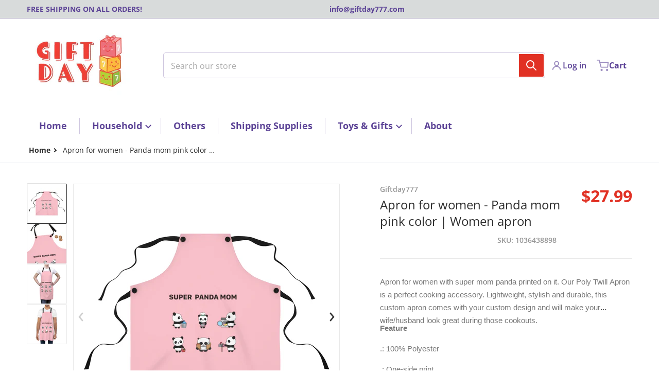

--- FILE ---
content_type: text/html; charset=utf-8
request_url: https://giftday777.com/products/apron-for-women-panda-mom-pink-color-women-apron
body_size: 37624
content:
<!doctype html>
<html
    class="no-js"
    lang="en"
    
>
    <head>
        <meta charset="utf-8">
        <meta http-equiv="X-UA-Compatible" content="IE=edge">
        <meta name="viewport" content="width=device-width,initial-scale=1">
        <meta name="theme-color" content="">
        <link rel="canonical" href="https://giftday777.com/products/apron-for-women-panda-mom-pink-color-women-apron">
        <link rel="preconnect" href="https://cdn.shopify.com" crossorigin>

        <link rel="icon" type="image/png" href="//giftday777.com/cdn/shop/files/402857641_10231525905120000_6093922281521286510_n.jpg?v=1707950260&width=32">

<link rel="preconnect" href="https://fonts.shopifycdn.com" crossorigin><link rel="preload" as="font" href="//giftday777.com/cdn/fonts/open_sans/opensans_n4.c32e4d4eca5273f6d4ee95ddf54b5bbb75fc9b61.woff2" type="font/woff2" crossorigin><link
                rel="preload"
                as="font"
                href="//giftday777.com/cdn/fonts/open_sans/opensans_n4.c32e4d4eca5273f6d4ee95ddf54b5bbb75fc9b61.woff2"
                type="font/woff2"
                crossorigin
            ><title>Apron for women - Panda mom pink color | Women apron</title>

        
            <meta name="description" content="Apron for women with super mom panda printed on it. Our Poly Twill Apron is a perfect cooking accessory. Lightweight, stylish and durable, this custom apron comes with your custom design and will make your wife/husband look great during those cookouts.Feature.: 100% Polyester.: One-side print.: Black detachable twill s">
        

        

<meta property="og:site_name" content="Giftday777 Inc">
<meta property="og:url" content="https://giftday777.com/products/apron-for-women-panda-mom-pink-color-women-apron">
<meta property="og:title" content="Apron for women - Panda mom pink color | Women apron">
<meta property="og:type" content="product">
<meta property="og:description" content="Apron for women with super mom panda printed on it. Our Poly Twill Apron is a perfect cooking accessory. Lightweight, stylish and durable, this custom apron comes with your custom design and will make your wife/husband look great during those cookouts.Feature.: 100% Polyester.: One-side print.: Black detachable twill s"><meta property="og:image" content="http://giftday777.com/cdn/shop/products/ed61d4d8c04d0e84c4d64a4c6e73e161.jpg?v=1576702159">
    <meta property="og:image:secure_url" content="https://giftday777.com/cdn/shop/products/ed61d4d8c04d0e84c4d64a4c6e73e161.jpg?v=1576702159">
    <meta property="og:image:width" content="1200">
    <meta property="og:image:height" content="1200"><meta property="og:price:amount" content="27.99">
    <meta property="og:price:currency" content="USD"><meta
        name="twitter:site"
        content="@giftday777"
    ><meta name="twitter:card" content="summary_large_image">
<meta name="twitter:title" content="Apron for women - Panda mom pink color | Women apron">
<meta name="twitter:description" content="Apron for women with super mom panda printed on it. Our Poly Twill Apron is a perfect cooking accessory. Lightweight, stylish and durable, this custom apron comes with your custom design and will make your wife/husband look great during those cookouts.Feature.: 100% Polyester.: One-side print.: Black detachable twill s">


        <script>window.performance && window.performance.mark && window.performance.mark('shopify.content_for_header.start');</script><meta name="google-site-verification" content="NnsEzXYzayvSRO5VJ8LOQaY8-rBR_JV1VrskHVvO9m8">
<meta name="google-site-verification" content="NnsEzXYzayvSRO5VJ8LOQaY8-rBR_JV1VrskHVvO9m8">
<meta name="google-site-verification" content="wux6Fd0ZZ5ECFSIoaUIVLAEu1SFc4p9-hE9_bLoIJIE">
<meta id="shopify-digital-wallet" name="shopify-digital-wallet" content="/7538638905/digital_wallets/dialog">
<meta name="shopify-checkout-api-token" content="56ea629dffbe2c8213d8519afc0f3668">
<meta id="in-context-paypal-metadata" data-shop-id="7538638905" data-venmo-supported="true" data-environment="production" data-locale="en_US" data-paypal-v4="true" data-currency="USD">
<link rel="alternate" hreflang="x-default" href="https://giftday777.com/products/apron-for-women-panda-mom-pink-color-women-apron">
<link rel="alternate" hreflang="en" href="https://giftday777.com/products/apron-for-women-panda-mom-pink-color-women-apron">
<link rel="alternate" hreflang="en-CA" href="https://giftday777.com/en-ca/products/apron-for-women-panda-mom-pink-color-women-apron">
<link rel="alternate" type="application/json+oembed" href="https://giftday777.com/products/apron-for-women-panda-mom-pink-color-women-apron.oembed">
<script async="async" src="/checkouts/internal/preloads.js?locale=en-US"></script>
<script id="shopify-features" type="application/json">{"accessToken":"56ea629dffbe2c8213d8519afc0f3668","betas":["rich-media-storefront-analytics"],"domain":"giftday777.com","predictiveSearch":true,"shopId":7538638905,"locale":"en"}</script>
<script>var Shopify = Shopify || {};
Shopify.shop = "giftday777.myshopify.com";
Shopify.locale = "en";
Shopify.currency = {"active":"USD","rate":"1.0"};
Shopify.country = "US";
Shopify.theme = {"name":"Charge","id":165578178848,"schema_name":"Charge","schema_version":"1.8.0","theme_store_id":2063,"role":"main"};
Shopify.theme.handle = "null";
Shopify.theme.style = {"id":null,"handle":null};
Shopify.cdnHost = "giftday777.com/cdn";
Shopify.routes = Shopify.routes || {};
Shopify.routes.root = "/";</script>
<script type="module">!function(o){(o.Shopify=o.Shopify||{}).modules=!0}(window);</script>
<script>!function(o){function n(){var o=[];function n(){o.push(Array.prototype.slice.apply(arguments))}return n.q=o,n}var t=o.Shopify=o.Shopify||{};t.loadFeatures=n(),t.autoloadFeatures=n()}(window);</script>
<script id="shop-js-analytics" type="application/json">{"pageType":"product"}</script>
<script defer="defer" async type="module" src="//giftday777.com/cdn/shopifycloud/shop-js/modules/v2/client.init-shop-cart-sync_C5BV16lS.en.esm.js"></script>
<script defer="defer" async type="module" src="//giftday777.com/cdn/shopifycloud/shop-js/modules/v2/chunk.common_CygWptCX.esm.js"></script>
<script type="module">
  await import("//giftday777.com/cdn/shopifycloud/shop-js/modules/v2/client.init-shop-cart-sync_C5BV16lS.en.esm.js");
await import("//giftday777.com/cdn/shopifycloud/shop-js/modules/v2/chunk.common_CygWptCX.esm.js");

  window.Shopify.SignInWithShop?.initShopCartSync?.({"fedCMEnabled":true,"windoidEnabled":true});

</script>
<script>(function() {
  var isLoaded = false;
  function asyncLoad() {
    if (isLoaded) return;
    isLoaded = true;
    var urls = ["https:\/\/gtranslate.io\/shopify\/gtranslate.js?shop=giftday777.myshopify.com","https:\/\/static-us.afterpay.com\/shopify\/afterpay-attract\/afterpay-attract-widget.js?shop=giftday777.myshopify.com","\/\/cdn.shopify.com\/proxy\/0f116371d7e5d40e5fca8eb2450c83f5d523cc20e4b2cafeb96b288b476e59c5\/static.cdn.printful.com\/static\/js\/external\/shopify-product-customizer.js?v=0.28\u0026shop=giftday777.myshopify.com\u0026sp-cache-control=cHVibGljLCBtYXgtYWdlPTkwMA"];
    for (var i = 0; i < urls.length; i++) {
      var s = document.createElement('script');
      s.type = 'text/javascript';
      s.async = true;
      s.src = urls[i];
      var x = document.getElementsByTagName('script')[0];
      x.parentNode.insertBefore(s, x);
    }
  };
  if(window.attachEvent) {
    window.attachEvent('onload', asyncLoad);
  } else {
    window.addEventListener('load', asyncLoad, false);
  }
})();</script>
<script id="__st">var __st={"a":7538638905,"offset":-25200,"reqid":"ba7a2a6d-bf11-4c1c-95a5-ad896b82c3bd-1768779943","pageurl":"giftday777.com\/products\/apron-for-women-panda-mom-pink-color-women-apron","u":"368ec7885e70","p":"product","rtyp":"product","rid":4350364876842};</script>
<script>window.ShopifyPaypalV4VisibilityTracking = true;</script>
<script id="captcha-bootstrap">!function(){'use strict';const t='contact',e='account',n='new_comment',o=[[t,t],['blogs',n],['comments',n],[t,'customer']],c=[[e,'customer_login'],[e,'guest_login'],[e,'recover_customer_password'],[e,'create_customer']],r=t=>t.map((([t,e])=>`form[action*='/${t}']:not([data-nocaptcha='true']) input[name='form_type'][value='${e}']`)).join(','),a=t=>()=>t?[...document.querySelectorAll(t)].map((t=>t.form)):[];function s(){const t=[...o],e=r(t);return a(e)}const i='password',u='form_key',d=['recaptcha-v3-token','g-recaptcha-response','h-captcha-response',i],f=()=>{try{return window.sessionStorage}catch{return}},m='__shopify_v',_=t=>t.elements[u];function p(t,e,n=!1){try{const o=window.sessionStorage,c=JSON.parse(o.getItem(e)),{data:r}=function(t){const{data:e,action:n}=t;return t[m]||n?{data:e,action:n}:{data:t,action:n}}(c);for(const[e,n]of Object.entries(r))t.elements[e]&&(t.elements[e].value=n);n&&o.removeItem(e)}catch(o){console.error('form repopulation failed',{error:o})}}const l='form_type',E='cptcha';function T(t){t.dataset[E]=!0}const w=window,h=w.document,L='Shopify',v='ce_forms',y='captcha';let A=!1;((t,e)=>{const n=(g='f06e6c50-85a8-45c8-87d0-21a2b65856fe',I='https://cdn.shopify.com/shopifycloud/storefront-forms-hcaptcha/ce_storefront_forms_captcha_hcaptcha.v1.5.2.iife.js',D={infoText:'Protected by hCaptcha',privacyText:'Privacy',termsText:'Terms'},(t,e,n)=>{const o=w[L][v],c=o.bindForm;if(c)return c(t,g,e,D).then(n);var r;o.q.push([[t,g,e,D],n]),r=I,A||(h.body.append(Object.assign(h.createElement('script'),{id:'captcha-provider',async:!0,src:r})),A=!0)});var g,I,D;w[L]=w[L]||{},w[L][v]=w[L][v]||{},w[L][v].q=[],w[L][y]=w[L][y]||{},w[L][y].protect=function(t,e){n(t,void 0,e),T(t)},Object.freeze(w[L][y]),function(t,e,n,w,h,L){const[v,y,A,g]=function(t,e,n){const i=e?o:[],u=t?c:[],d=[...i,...u],f=r(d),m=r(i),_=r(d.filter((([t,e])=>n.includes(e))));return[a(f),a(m),a(_),s()]}(w,h,L),I=t=>{const e=t.target;return e instanceof HTMLFormElement?e:e&&e.form},D=t=>v().includes(t);t.addEventListener('submit',(t=>{const e=I(t);if(!e)return;const n=D(e)&&!e.dataset.hcaptchaBound&&!e.dataset.recaptchaBound,o=_(e),c=g().includes(e)&&(!o||!o.value);(n||c)&&t.preventDefault(),c&&!n&&(function(t){try{if(!f())return;!function(t){const e=f();if(!e)return;const n=_(t);if(!n)return;const o=n.value;o&&e.removeItem(o)}(t);const e=Array.from(Array(32),(()=>Math.random().toString(36)[2])).join('');!function(t,e){_(t)||t.append(Object.assign(document.createElement('input'),{type:'hidden',name:u})),t.elements[u].value=e}(t,e),function(t,e){const n=f();if(!n)return;const o=[...t.querySelectorAll(`input[type='${i}']`)].map((({name:t})=>t)),c=[...d,...o],r={};for(const[a,s]of new FormData(t).entries())c.includes(a)||(r[a]=s);n.setItem(e,JSON.stringify({[m]:1,action:t.action,data:r}))}(t,e)}catch(e){console.error('failed to persist form',e)}}(e),e.submit())}));const S=(t,e)=>{t&&!t.dataset[E]&&(n(t,e.some((e=>e===t))),T(t))};for(const o of['focusin','change'])t.addEventListener(o,(t=>{const e=I(t);D(e)&&S(e,y())}));const B=e.get('form_key'),M=e.get(l),P=B&&M;t.addEventListener('DOMContentLoaded',(()=>{const t=y();if(P)for(const e of t)e.elements[l].value===M&&p(e,B);[...new Set([...A(),...v().filter((t=>'true'===t.dataset.shopifyCaptcha))])].forEach((e=>S(e,t)))}))}(h,new URLSearchParams(w.location.search),n,t,e,['guest_login'])})(!0,!0)}();</script>
<script integrity="sha256-4kQ18oKyAcykRKYeNunJcIwy7WH5gtpwJnB7kiuLZ1E=" data-source-attribution="shopify.loadfeatures" defer="defer" src="//giftday777.com/cdn/shopifycloud/storefront/assets/storefront/load_feature-a0a9edcb.js" crossorigin="anonymous"></script>
<script data-source-attribution="shopify.dynamic_checkout.dynamic.init">var Shopify=Shopify||{};Shopify.PaymentButton=Shopify.PaymentButton||{isStorefrontPortableWallets:!0,init:function(){window.Shopify.PaymentButton.init=function(){};var t=document.createElement("script");t.src="https://giftday777.com/cdn/shopifycloud/portable-wallets/latest/portable-wallets.en.js",t.type="module",document.head.appendChild(t)}};
</script>
<script data-source-attribution="shopify.dynamic_checkout.buyer_consent">
  function portableWalletsHideBuyerConsent(e){var t=document.getElementById("shopify-buyer-consent"),n=document.getElementById("shopify-subscription-policy-button");t&&n&&(t.classList.add("hidden"),t.setAttribute("aria-hidden","true"),n.removeEventListener("click",e))}function portableWalletsShowBuyerConsent(e){var t=document.getElementById("shopify-buyer-consent"),n=document.getElementById("shopify-subscription-policy-button");t&&n&&(t.classList.remove("hidden"),t.removeAttribute("aria-hidden"),n.addEventListener("click",e))}window.Shopify?.PaymentButton&&(window.Shopify.PaymentButton.hideBuyerConsent=portableWalletsHideBuyerConsent,window.Shopify.PaymentButton.showBuyerConsent=portableWalletsShowBuyerConsent);
</script>
<script>
  function portableWalletsCleanup(e){e&&e.src&&console.error("Failed to load portable wallets script "+e.src);var t=document.querySelectorAll("shopify-accelerated-checkout .shopify-payment-button__skeleton, shopify-accelerated-checkout-cart .wallet-cart-button__skeleton"),e=document.getElementById("shopify-buyer-consent");for(let e=0;e<t.length;e++)t[e].remove();e&&e.remove()}function portableWalletsNotLoadedAsModule(e){e instanceof ErrorEvent&&"string"==typeof e.message&&e.message.includes("import.meta")&&"string"==typeof e.filename&&e.filename.includes("portable-wallets")&&(window.removeEventListener("error",portableWalletsNotLoadedAsModule),window.Shopify.PaymentButton.failedToLoad=e,"loading"===document.readyState?document.addEventListener("DOMContentLoaded",window.Shopify.PaymentButton.init):window.Shopify.PaymentButton.init())}window.addEventListener("error",portableWalletsNotLoadedAsModule);
</script>

<script type="module" src="https://giftday777.com/cdn/shopifycloud/portable-wallets/latest/portable-wallets.en.js" onError="portableWalletsCleanup(this)" crossorigin="anonymous"></script>
<script nomodule>
  document.addEventListener("DOMContentLoaded", portableWalletsCleanup);
</script>

<link id="shopify-accelerated-checkout-styles" rel="stylesheet" media="screen" href="https://giftday777.com/cdn/shopifycloud/portable-wallets/latest/accelerated-checkout-backwards-compat.css" crossorigin="anonymous">
<style id="shopify-accelerated-checkout-cart">
        #shopify-buyer-consent {
  margin-top: 1em;
  display: inline-block;
  width: 100%;
}

#shopify-buyer-consent.hidden {
  display: none;
}

#shopify-subscription-policy-button {
  background: none;
  border: none;
  padding: 0;
  text-decoration: underline;
  font-size: inherit;
  cursor: pointer;
}

#shopify-subscription-policy-button::before {
  box-shadow: none;
}

      </style>

<script>window.performance && window.performance.mark && window.performance.mark('shopify.content_for_header.end');</script>
        

<style>
    @font-face {
  font-family: "Open Sans";
  font-weight: 400;
  font-style: normal;
  font-display: swap;
  src: url("//giftday777.com/cdn/fonts/open_sans/opensans_n4.c32e4d4eca5273f6d4ee95ddf54b5bbb75fc9b61.woff2") format("woff2"),
       url("//giftday777.com/cdn/fonts/open_sans/opensans_n4.5f3406f8d94162b37bfa232b486ac93ee892406d.woff") format("woff");
}

    @font-face {
  font-family: "Open Sans";
  font-weight: 700;
  font-style: normal;
  font-display: swap;
  src: url("//giftday777.com/cdn/fonts/open_sans/opensans_n7.a9393be1574ea8606c68f4441806b2711d0d13e4.woff2") format("woff2"),
       url("//giftday777.com/cdn/fonts/open_sans/opensans_n7.7b8af34a6ebf52beb1a4c1d8c73ad6910ec2e553.woff") format("woff");
}

    @font-face {
  font-family: "Open Sans";
  font-weight: 600;
  font-style: normal;
  font-display: swap;
  src: url("//giftday777.com/cdn/fonts/open_sans/opensans_n6.15aeff3c913c3fe570c19cdfeed14ce10d09fb08.woff2") format("woff2"),
       url("//giftday777.com/cdn/fonts/open_sans/opensans_n6.14bef14c75f8837a87f70ce22013cb146ee3e9f3.woff") format("woff");
}

    @font-face {
  font-family: "Open Sans";
  font-weight: 400;
  font-style: italic;
  font-display: swap;
  src: url("//giftday777.com/cdn/fonts/open_sans/opensans_i4.6f1d45f7a46916cc95c694aab32ecbf7509cbf33.woff2") format("woff2"),
       url("//giftday777.com/cdn/fonts/open_sans/opensans_i4.4efaa52d5a57aa9a57c1556cc2b7465d18839daa.woff") format("woff");
}

    @font-face {
  font-family: "Open Sans";
  font-weight: 700;
  font-style: italic;
  font-display: swap;
  src: url("//giftday777.com/cdn/fonts/open_sans/opensans_i7.916ced2e2ce15f7fcd95d196601a15e7b89ee9a4.woff2") format("woff2"),
       url("//giftday777.com/cdn/fonts/open_sans/opensans_i7.99a9cff8c86ea65461de497ade3d515a98f8b32a.woff") format("woff");
}

    @font-face {
  font-family: "Open Sans";
  font-weight: 400;
  font-style: normal;
  font-display: swap;
  src: url("//giftday777.com/cdn/fonts/open_sans/opensans_n4.c32e4d4eca5273f6d4ee95ddf54b5bbb75fc9b61.woff2") format("woff2"),
       url("//giftday777.com/cdn/fonts/open_sans/opensans_n4.5f3406f8d94162b37bfa232b486ac93ee892406d.woff") format("woff");
}

    :root {
      --font-body-family: "Open Sans", sans-serif;
      --font-body-style: normal;
      --font-body-weight: 400;

      --font-heading-family: "Open Sans", sans-serif;
      --font-heading-style: normal;
      --font-heading-weight: 400;
      --font-heading-size: 36;

      --color-base-text: #2e2e2e;
      --color-base-text-rgb: 46, 46, 46;
      --color-base-background-1: #FFFFFF;
      --color-base-background-1-rgb: 255, 255, 255;
      --color-base-background-2: #F4F4F5;
      --color-base-background-2-rgb: 244, 244, 245;
      --color-base-background-gradient: ;
      --color-base-link: #E13124;
      --color-base-link-rgb: 225, 49, 36;
      --color-base-accent-1: #E13124;
      --color-base-accent-1-rgb: 225, 49, 36;
      --color-base-accent-1-inverse: #ffffff;
      --color-base-accent-1-inverse-rgb: 255, 255, 255;
      --color-base-accent-2: #1e8060;
      --color-base-accent-2-rgb: 30, 128, 96;
      --color-base-accent-2-inverse: #ffffff;
      --color-base-accent-2-inverse-rgb: 255, 255, 255;

      --color-price-final: #E13124;

      --color-message-rgb: 110,113,120;

      --header--text-color: #5c4396;
      --header--text-color-rgb: 92, 67, 150;
      --header--background-color: #ffffff;

      --footer-text-color: #ffffff;
    }

    html {
      box-sizing: border-box;
      height: 100%;
    }

    .form__message--success {
      --color-message-rgb: 66,202,73;
    }

    .form__message--error {
      --color-message-rgb: 255,83,82;
    }

    .shopify-section .dynamic-page-width {
      max-width: 1200px;
      margin: 0 auto;
      padding-left: .75rem;
      padding-right: .75rem;
    }

    .shopify-section .full--width {
      max-width: 100%;
      padding-left: .75rem;
      padding-right: .75rem;
    }

    #MainContent .lighter {
      font-weight: 400;
    }
</style>

        <style>
    #MainContent > :last-child .icons-bar {
      margin-bottom: -1.5rem;
    }
    
    .badge-onsale.none,
    .badge-soldout.none {
      display: none;
    }
    
    .jdgm-rev-widg__title {
      display: none;
    }
    .grid-item .jdgm-preview-badge {
      font-size: calc(1rem - 2px);
    }

    .grid-item .jdgm-preview-badge > div {
      margin: .5rem 0 0;
      white-space: nowrap;
      overflow: hidden;
      text-overflow: ellipsis;
    }

    .grid-item .jdgm-prev-badge__text {
      font-weight: 600;
    }

    .grid-item .jdgm-prev-badge[data-number-of-reviews="0"] {
      display: none !important;
    }

    [data-mode="grid"] .grid-item .judgeme-product-reviews-badge {
      display: flex;
      justify-content: center;
    }

    @media only screen and (max-width: 900px) {
      .grid-item .judgeme-product-reviews-badge .jdgm-widget.jdgm-widget {
        float: left;
      }
    }

    @media only screen and (min-width: 767px) {
      .tab-judgeme-reviews .jdgm-widget .jdgm-row-stars {
        justify-content: unset !important;
      }
    }
    @media only screen and (min-width: 990px) {
      .tab-judgeme-reviews .jdgm-widget:not(.jdgm-review-widget--small,.jdgm-review-widget--medium) :not(.jdgm-histogram-wrapper) > .jdgm-histogram {
        width: 50%;
      }
    }

    
    .grid-item {
      flex-shrink: 0;
    }

    .grid-item .item-image {
      position: relative;
      width: 100%;
    }

    .grid-item .item-vendor {
      color: var(--color-foreground-70);
      font-size: calc(1rem - 1px);
      font-weight: 600;
      margin: 0 0 .25rem;
      word-break: break-all;
    }

    .grid-item .item-title {
      display: -webkit-box;
      font-weight: 700;
      overflow: hidden;
      -webkit-box-orient: vertical;
      -webkit-line-clamp: 3;
      word-break: break-word;
    }

    .item-actions-wrapper > button {
      padding: .25rem .5rem;
      max-width: 100%;
    }

    .item-actions-wrapper > button span {
      overflow: hidden;
      text-overflow: ellipsis;
      white-space: nowrap;
    }

    [data-mode="grid"] .item-details-wrapper {
      font-size: calc(1rem - 1px);
      line-height: 1.25rem;
      text-align: center;
    }

    [data-mode="grid"] .grid-item .item-vendor {
      margin: .5rem 0 -.5rem;
    }

    [data-mode="grid"] .grid-item .item-title {
      margin: .75rem 0 0;
    }

    [data-mode="grid"] .grid-item .item-price {
      display: flex;
      justify-content: center;
      width: 100%;
      flex-wrap: wrap;
      padding: .75rem 0;
    }

    [data-mode="grid"] .item-price--with-label .label,
    [data-mode="grid"] .grid-item .item-price ._lighter {
      color: var(--color-foreground-75);
      font-size: 0.8125rem;
      font-weight: 600;
    }

    [data-mode="grid"] .item-price .price {
      font-size: calc(1em + 1px);
    }

    [data-mode="grid"] .item-actions-wrapper > button  svg {
      display: none;
    }

    [data-mode="grid"] .item-price--with-label .label {
      height: 0;
      opacity: 0;
      overflow: clip;
      position: absolute;
      width: 0;
    }

    .grid-item .badge-onsale__icon svg {
      width: .75rem;
      margin-right: .35rem;
    }

    .grid-item .badge-onsale__label {
      display: flex;
    }

    select-color-variants {
      display: flex;
      width: 100%;
      align-items: center;
      padding-bottom: .75rem;
    }

    select-color-variants .swatch-attribute-options {
      gap: .5rem 0.25rem;
    }

    [data-mode="grid"] select-color-variants {
      justify-content: center;
      padding-top: .5rem;
    }

    [data-mode="list"] select-color-variants {
      padding-top: .75rem;
    }

    [data-mode="grid"] .item-actions-wrapper {
      text-align: center;
    }

    [data-mode="list"] .item-actions-wrapper > button,
    [data-mode="grid"] .item-actions-wrapper > button {
      font-weight: 400;
    }

    [data-mode="list"] .item-actions-wrapper .icon-cart {
      display: none;
    }

    .grid-item .compare-add-button {
      min-width: 0;
      padding: 0;
      background: transparent;
      position: absolute;
      bottom: 0.5rem;
      right: 0.5rem;
      justify-content: flex-end;
      visibility: hidden;
      opacity: 0;
      margin-bottom: -2rem;
      z-index: 99;
    }

    .footer-contacts__address i {
      background: none;
      height: 1.5rem;
      position: absolute;
      margin: .5rem 0 0 -3rem;
      padding: 0;
      width: 1.5rem;
    }
    .footer-inner {
      display: flex;
      gap: 1rem;
      margin: 0 auto;
      max-width: 1280px;
      padding: 1.5rem 1rem;
    }

    .footer-inner[data-children-count] {
      display: grid;
    }

    @media only screen and (max-width: 900px) {
      [data-mode="grid"] .item-actions-wrapper {
        padding-top: .75rem;
        border-top: 1px solid var(--color-foreground-10);
      }
      .swatch-attribute-options .swatch-option_more {
        display: flex;
        align-items: center;
      }
    }
</style>

<style media="all and (min-width: 768px)">
    [data-mode="list"] .grid-item .item-title {
      -webkit-line-clamp: initial;
    }

    .footer-contacts__image .image-placeholder {
      width: px;
      height: px;
    }

    .footer-inner[data-children-count] {
      grid-template-columns: repeat(3, 1fr);
    }

    .footer-inner[data-children-count="2"] {
      grid-template-columns: repeat(2, 1fr);
    }
    .footer-contacts__inner {
      width: fit-content;
    }
</style>

<style media="all and (min-width: 990px)">
     [data-mode="grid"] squama-item:not([data-status="ready"]) .item-actions-wrapper,
     [data-mode="grid"] squama-item:not([data-status="ready"]) .item-date ~ .item-author {
       display: none;
     }

     [data-mode="grid"] .grid-item .item-title {
       -webkit-line-clamp: 2;
     }

     [data-mode="grid"] .grid-item .item-price {
       display: block;
       min-height: auto;
       width: 100%;
     }

     [data-mode="grid"] .item-actions-wrapper > button {
       display: flex;
       float: none;
       height: auto;
       margin: 1rem auto 0;
       width: auto;
     }

     [data-mode="grid"] .item-price--with-label .label,
     [data-mode="grid"] .item-actions-wrapper > button .text {
       height: auto;
       opacity: 1;
       position: static;
       width: auto;
     }

     [data-mode="grid"] .item-actions-wrapper > button .text {
       font-size: calc(1rem - 2px);
     }

     [data-mode="grid"] .swatch-attribute-options .swatch-option_more,
     [data-mode="grid"] .swatch-attribute-options:hover .swatch-option_more,
     [data-mode="grid"] .swatch-attribute-options input[type=radio] + label,
     [data-mode="grid"] .item-actions-wrapper .icon-cart {
       display: none;
     }

     [data-mode="grid"] squama-item:hover .swatch-attribute-options .swatch-option_more,
     [data-mode="grid"] squama-item:hover .swatch-attribute-options input[type=radio] + label {
       display: flex;
       align-items: center;
     }

     [data-mode="grid"] squama-item:hover .item-details-wrapper {
       border-bottom: 1px solid var(--color-foreground-10);
     }

    .footer-contacts__address i {
       border-radius: 100%;
       background: rgba(var(--footer-contacts--foreground-color), .1);
       width: 2.75rem;
       height: 2.75rem;
       margin: .5rem 0 0 -3.5rem;
       padding: .5rem;
     }
     .footer-contacts__inner {
       width: auto;
     }
     .footer-inner[data-children-count] {
       grid-template-columns: repeat(4, 1fr);
     }
</style>


        <script src="//giftday777.com/cdn/shop/t/6/assets/global.js?v=151972221567386609891707949961" defer="defer"></script>
        <link href="//giftday777.com/cdn/shop/t/6/assets/styles.css?v=108566689905858401391707949962" rel="stylesheet" type="text/css" media="all" />

        <script>
            document.documentElement.className = document.documentElement.className.replace('no-js', 'js');
        </script>
    <link href="https://monorail-edge.shopifysvc.com" rel="dns-prefetch">
<script>(function(){if ("sendBeacon" in navigator && "performance" in window) {try {var session_token_from_headers = performance.getEntriesByType('navigation')[0].serverTiming.find(x => x.name == '_s').description;} catch {var session_token_from_headers = undefined;}var session_cookie_matches = document.cookie.match(/_shopify_s=([^;]*)/);var session_token_from_cookie = session_cookie_matches && session_cookie_matches.length === 2 ? session_cookie_matches[1] : "";var session_token = session_token_from_headers || session_token_from_cookie || "";function handle_abandonment_event(e) {var entries = performance.getEntries().filter(function(entry) {return /monorail-edge.shopifysvc.com/.test(entry.name);});if (!window.abandonment_tracked && entries.length === 0) {window.abandonment_tracked = true;var currentMs = Date.now();var navigation_start = performance.timing.navigationStart;var payload = {shop_id: 7538638905,url: window.location.href,navigation_start,duration: currentMs - navigation_start,session_token,page_type: "product"};window.navigator.sendBeacon("https://monorail-edge.shopifysvc.com/v1/produce", JSON.stringify({schema_id: "online_store_buyer_site_abandonment/1.1",payload: payload,metadata: {event_created_at_ms: currentMs,event_sent_at_ms: currentMs}}));}}window.addEventListener('pagehide', handle_abandonment_event);}}());</script>
<script id="web-pixels-manager-setup">(function e(e,d,r,n,o){if(void 0===o&&(o={}),!Boolean(null===(a=null===(i=window.Shopify)||void 0===i?void 0:i.analytics)||void 0===a?void 0:a.replayQueue)){var i,a;window.Shopify=window.Shopify||{};var t=window.Shopify;t.analytics=t.analytics||{};var s=t.analytics;s.replayQueue=[],s.publish=function(e,d,r){return s.replayQueue.push([e,d,r]),!0};try{self.performance.mark("wpm:start")}catch(e){}var l=function(){var e={modern:/Edge?\/(1{2}[4-9]|1[2-9]\d|[2-9]\d{2}|\d{4,})\.\d+(\.\d+|)|Firefox\/(1{2}[4-9]|1[2-9]\d|[2-9]\d{2}|\d{4,})\.\d+(\.\d+|)|Chrom(ium|e)\/(9{2}|\d{3,})\.\d+(\.\d+|)|(Maci|X1{2}).+ Version\/(15\.\d+|(1[6-9]|[2-9]\d|\d{3,})\.\d+)([,.]\d+|)( \(\w+\)|)( Mobile\/\w+|) Safari\/|Chrome.+OPR\/(9{2}|\d{3,})\.\d+\.\d+|(CPU[ +]OS|iPhone[ +]OS|CPU[ +]iPhone|CPU IPhone OS|CPU iPad OS)[ +]+(15[._]\d+|(1[6-9]|[2-9]\d|\d{3,})[._]\d+)([._]\d+|)|Android:?[ /-](13[3-9]|1[4-9]\d|[2-9]\d{2}|\d{4,})(\.\d+|)(\.\d+|)|Android.+Firefox\/(13[5-9]|1[4-9]\d|[2-9]\d{2}|\d{4,})\.\d+(\.\d+|)|Android.+Chrom(ium|e)\/(13[3-9]|1[4-9]\d|[2-9]\d{2}|\d{4,})\.\d+(\.\d+|)|SamsungBrowser\/([2-9]\d|\d{3,})\.\d+/,legacy:/Edge?\/(1[6-9]|[2-9]\d|\d{3,})\.\d+(\.\d+|)|Firefox\/(5[4-9]|[6-9]\d|\d{3,})\.\d+(\.\d+|)|Chrom(ium|e)\/(5[1-9]|[6-9]\d|\d{3,})\.\d+(\.\d+|)([\d.]+$|.*Safari\/(?![\d.]+ Edge\/[\d.]+$))|(Maci|X1{2}).+ Version\/(10\.\d+|(1[1-9]|[2-9]\d|\d{3,})\.\d+)([,.]\d+|)( \(\w+\)|)( Mobile\/\w+|) Safari\/|Chrome.+OPR\/(3[89]|[4-9]\d|\d{3,})\.\d+\.\d+|(CPU[ +]OS|iPhone[ +]OS|CPU[ +]iPhone|CPU IPhone OS|CPU iPad OS)[ +]+(10[._]\d+|(1[1-9]|[2-9]\d|\d{3,})[._]\d+)([._]\d+|)|Android:?[ /-](13[3-9]|1[4-9]\d|[2-9]\d{2}|\d{4,})(\.\d+|)(\.\d+|)|Mobile Safari.+OPR\/([89]\d|\d{3,})\.\d+\.\d+|Android.+Firefox\/(13[5-9]|1[4-9]\d|[2-9]\d{2}|\d{4,})\.\d+(\.\d+|)|Android.+Chrom(ium|e)\/(13[3-9]|1[4-9]\d|[2-9]\d{2}|\d{4,})\.\d+(\.\d+|)|Android.+(UC? ?Browser|UCWEB|U3)[ /]?(15\.([5-9]|\d{2,})|(1[6-9]|[2-9]\d|\d{3,})\.\d+)\.\d+|SamsungBrowser\/(5\.\d+|([6-9]|\d{2,})\.\d+)|Android.+MQ{2}Browser\/(14(\.(9|\d{2,})|)|(1[5-9]|[2-9]\d|\d{3,})(\.\d+|))(\.\d+|)|K[Aa][Ii]OS\/(3\.\d+|([4-9]|\d{2,})\.\d+)(\.\d+|)/},d=e.modern,r=e.legacy,n=navigator.userAgent;return n.match(d)?"modern":n.match(r)?"legacy":"unknown"}(),u="modern"===l?"modern":"legacy",c=(null!=n?n:{modern:"",legacy:""})[u],f=function(e){return[e.baseUrl,"/wpm","/b",e.hashVersion,"modern"===e.buildTarget?"m":"l",".js"].join("")}({baseUrl:d,hashVersion:r,buildTarget:u}),m=function(e){var d=e.version,r=e.bundleTarget,n=e.surface,o=e.pageUrl,i=e.monorailEndpoint;return{emit:function(e){var a=e.status,t=e.errorMsg,s=(new Date).getTime(),l=JSON.stringify({metadata:{event_sent_at_ms:s},events:[{schema_id:"web_pixels_manager_load/3.1",payload:{version:d,bundle_target:r,page_url:o,status:a,surface:n,error_msg:t},metadata:{event_created_at_ms:s}}]});if(!i)return console&&console.warn&&console.warn("[Web Pixels Manager] No Monorail endpoint provided, skipping logging."),!1;try{return self.navigator.sendBeacon.bind(self.navigator)(i,l)}catch(e){}var u=new XMLHttpRequest;try{return u.open("POST",i,!0),u.setRequestHeader("Content-Type","text/plain"),u.send(l),!0}catch(e){return console&&console.warn&&console.warn("[Web Pixels Manager] Got an unhandled error while logging to Monorail."),!1}}}}({version:r,bundleTarget:l,surface:e.surface,pageUrl:self.location.href,monorailEndpoint:e.monorailEndpoint});try{o.browserTarget=l,function(e){var d=e.src,r=e.async,n=void 0===r||r,o=e.onload,i=e.onerror,a=e.sri,t=e.scriptDataAttributes,s=void 0===t?{}:t,l=document.createElement("script"),u=document.querySelector("head"),c=document.querySelector("body");if(l.async=n,l.src=d,a&&(l.integrity=a,l.crossOrigin="anonymous"),s)for(var f in s)if(Object.prototype.hasOwnProperty.call(s,f))try{l.dataset[f]=s[f]}catch(e){}if(o&&l.addEventListener("load",o),i&&l.addEventListener("error",i),u)u.appendChild(l);else{if(!c)throw new Error("Did not find a head or body element to append the script");c.appendChild(l)}}({src:f,async:!0,onload:function(){if(!function(){var e,d;return Boolean(null===(d=null===(e=window.Shopify)||void 0===e?void 0:e.analytics)||void 0===d?void 0:d.initialized)}()){var d=window.webPixelsManager.init(e)||void 0;if(d){var r=window.Shopify.analytics;r.replayQueue.forEach((function(e){var r=e[0],n=e[1],o=e[2];d.publishCustomEvent(r,n,o)})),r.replayQueue=[],r.publish=d.publishCustomEvent,r.visitor=d.visitor,r.initialized=!0}}},onerror:function(){return m.emit({status:"failed",errorMsg:"".concat(f," has failed to load")})},sri:function(e){var d=/^sha384-[A-Za-z0-9+/=]+$/;return"string"==typeof e&&d.test(e)}(c)?c:"",scriptDataAttributes:o}),m.emit({status:"loading"})}catch(e){m.emit({status:"failed",errorMsg:(null==e?void 0:e.message)||"Unknown error"})}}})({shopId: 7538638905,storefrontBaseUrl: "https://giftday777.com",extensionsBaseUrl: "https://extensions.shopifycdn.com/cdn/shopifycloud/web-pixels-manager",monorailEndpoint: "https://monorail-edge.shopifysvc.com/unstable/produce_batch",surface: "storefront-renderer",enabledBetaFlags: ["2dca8a86"],webPixelsConfigList: [{"id":"874807584","configuration":"{\"config\":\"{\\\"pixel_id\\\":\\\"GT-NCG9LGQ\\\",\\\"target_country\\\":\\\"US\\\",\\\"gtag_events\\\":[{\\\"type\\\":\\\"purchase\\\",\\\"action_label\\\":\\\"MC-ZPTW0WCRBH\\\"},{\\\"type\\\":\\\"page_view\\\",\\\"action_label\\\":\\\"MC-ZPTW0WCRBH\\\"},{\\\"type\\\":\\\"view_item\\\",\\\"action_label\\\":\\\"MC-ZPTW0WCRBH\\\"}],\\\"enable_monitoring_mode\\\":false}\"}","eventPayloadVersion":"v1","runtimeContext":"OPEN","scriptVersion":"b2a88bafab3e21179ed38636efcd8a93","type":"APP","apiClientId":1780363,"privacyPurposes":[],"dataSharingAdjustments":{"protectedCustomerApprovalScopes":["read_customer_address","read_customer_email","read_customer_name","read_customer_personal_data","read_customer_phone"]}},{"id":"665551136","configuration":"{\"pixelCode\":\"CGU60S3C77U5JA8GA20G\"}","eventPayloadVersion":"v1","runtimeContext":"STRICT","scriptVersion":"22e92c2ad45662f435e4801458fb78cc","type":"APP","apiClientId":4383523,"privacyPurposes":["ANALYTICS","MARKETING","SALE_OF_DATA"],"dataSharingAdjustments":{"protectedCustomerApprovalScopes":["read_customer_address","read_customer_email","read_customer_name","read_customer_personal_data","read_customer_phone"]}},{"id":"393249056","configuration":"{\"pixel_id\":\"1962813160489617\",\"pixel_type\":\"facebook_pixel\",\"metaapp_system_user_token\":\"-\"}","eventPayloadVersion":"v1","runtimeContext":"OPEN","scriptVersion":"ca16bc87fe92b6042fbaa3acc2fbdaa6","type":"APP","apiClientId":2329312,"privacyPurposes":["ANALYTICS","MARKETING","SALE_OF_DATA"],"dataSharingAdjustments":{"protectedCustomerApprovalScopes":["read_customer_address","read_customer_email","read_customer_name","read_customer_personal_data","read_customer_phone"]}},{"id":"201425184","configuration":"{\"tagID\":\"2616499368555\"}","eventPayloadVersion":"v1","runtimeContext":"STRICT","scriptVersion":"18031546ee651571ed29edbe71a3550b","type":"APP","apiClientId":3009811,"privacyPurposes":["ANALYTICS","MARKETING","SALE_OF_DATA"],"dataSharingAdjustments":{"protectedCustomerApprovalScopes":["read_customer_address","read_customer_email","read_customer_name","read_customer_personal_data","read_customer_phone"]}},{"id":"141197600","eventPayloadVersion":"v1","runtimeContext":"LAX","scriptVersion":"1","type":"CUSTOM","privacyPurposes":["MARKETING"],"name":"Meta pixel (migrated)"},{"id":"shopify-app-pixel","configuration":"{}","eventPayloadVersion":"v1","runtimeContext":"STRICT","scriptVersion":"0450","apiClientId":"shopify-pixel","type":"APP","privacyPurposes":["ANALYTICS","MARKETING"]},{"id":"shopify-custom-pixel","eventPayloadVersion":"v1","runtimeContext":"LAX","scriptVersion":"0450","apiClientId":"shopify-pixel","type":"CUSTOM","privacyPurposes":["ANALYTICS","MARKETING"]}],isMerchantRequest: false,initData: {"shop":{"name":"Giftday777 Inc","paymentSettings":{"currencyCode":"USD"},"myshopifyDomain":"giftday777.myshopify.com","countryCode":"US","storefrontUrl":"https:\/\/giftday777.com"},"customer":null,"cart":null,"checkout":null,"productVariants":[{"price":{"amount":27.99,"currencyCode":"USD"},"product":{"title":"Apron for women - Panda mom pink color | Women apron","vendor":"Giftday777","id":"4350364876842","untranslatedTitle":"Apron for women - Panda mom pink color | Women apron","url":"\/products\/apron-for-women-panda-mom-pink-color-women-apron","type":"Accessories"},"id":"31201210892330","image":{"src":"\/\/giftday777.com\/cdn\/shop\/products\/ed61d4d8c04d0e84c4d64a4c6e73e161.jpg?v=1576702159"},"sku":"1036438898","title":"One Size","untranslatedTitle":"One Size"}],"purchasingCompany":null},},"https://giftday777.com/cdn","fcfee988w5aeb613cpc8e4bc33m6693e112",{"modern":"","legacy":""},{"shopId":"7538638905","storefrontBaseUrl":"https:\/\/giftday777.com","extensionBaseUrl":"https:\/\/extensions.shopifycdn.com\/cdn\/shopifycloud\/web-pixels-manager","surface":"storefront-renderer","enabledBetaFlags":"[\"2dca8a86\"]","isMerchantRequest":"false","hashVersion":"fcfee988w5aeb613cpc8e4bc33m6693e112","publish":"custom","events":"[[\"page_viewed\",{}],[\"product_viewed\",{\"productVariant\":{\"price\":{\"amount\":27.99,\"currencyCode\":\"USD\"},\"product\":{\"title\":\"Apron for women - Panda mom pink color | Women apron\",\"vendor\":\"Giftday777\",\"id\":\"4350364876842\",\"untranslatedTitle\":\"Apron for women - Panda mom pink color | Women apron\",\"url\":\"\/products\/apron-for-women-panda-mom-pink-color-women-apron\",\"type\":\"Accessories\"},\"id\":\"31201210892330\",\"image\":{\"src\":\"\/\/giftday777.com\/cdn\/shop\/products\/ed61d4d8c04d0e84c4d64a4c6e73e161.jpg?v=1576702159\"},\"sku\":\"1036438898\",\"title\":\"One Size\",\"untranslatedTitle\":\"One Size\"}}]]"});</script><script>
  window.ShopifyAnalytics = window.ShopifyAnalytics || {};
  window.ShopifyAnalytics.meta = window.ShopifyAnalytics.meta || {};
  window.ShopifyAnalytics.meta.currency = 'USD';
  var meta = {"product":{"id":4350364876842,"gid":"gid:\/\/shopify\/Product\/4350364876842","vendor":"Giftday777","type":"Accessories","handle":"apron-for-women-panda-mom-pink-color-women-apron","variants":[{"id":31201210892330,"price":2799,"name":"Apron for women - Panda mom pink color | Women apron - One Size","public_title":"One Size","sku":"1036438898"}],"remote":false},"page":{"pageType":"product","resourceType":"product","resourceId":4350364876842,"requestId":"ba7a2a6d-bf11-4c1c-95a5-ad896b82c3bd-1768779943"}};
  for (var attr in meta) {
    window.ShopifyAnalytics.meta[attr] = meta[attr];
  }
</script>
<script class="analytics">
  (function () {
    var customDocumentWrite = function(content) {
      var jquery = null;

      if (window.jQuery) {
        jquery = window.jQuery;
      } else if (window.Checkout && window.Checkout.$) {
        jquery = window.Checkout.$;
      }

      if (jquery) {
        jquery('body').append(content);
      }
    };

    var hasLoggedConversion = function(token) {
      if (token) {
        return document.cookie.indexOf('loggedConversion=' + token) !== -1;
      }
      return false;
    }

    var setCookieIfConversion = function(token) {
      if (token) {
        var twoMonthsFromNow = new Date(Date.now());
        twoMonthsFromNow.setMonth(twoMonthsFromNow.getMonth() + 2);

        document.cookie = 'loggedConversion=' + token + '; expires=' + twoMonthsFromNow;
      }
    }

    var trekkie = window.ShopifyAnalytics.lib = window.trekkie = window.trekkie || [];
    if (trekkie.integrations) {
      return;
    }
    trekkie.methods = [
      'identify',
      'page',
      'ready',
      'track',
      'trackForm',
      'trackLink'
    ];
    trekkie.factory = function(method) {
      return function() {
        var args = Array.prototype.slice.call(arguments);
        args.unshift(method);
        trekkie.push(args);
        return trekkie;
      };
    };
    for (var i = 0; i < trekkie.methods.length; i++) {
      var key = trekkie.methods[i];
      trekkie[key] = trekkie.factory(key);
    }
    trekkie.load = function(config) {
      trekkie.config = config || {};
      trekkie.config.initialDocumentCookie = document.cookie;
      var first = document.getElementsByTagName('script')[0];
      var script = document.createElement('script');
      script.type = 'text/javascript';
      script.onerror = function(e) {
        var scriptFallback = document.createElement('script');
        scriptFallback.type = 'text/javascript';
        scriptFallback.onerror = function(error) {
                var Monorail = {
      produce: function produce(monorailDomain, schemaId, payload) {
        var currentMs = new Date().getTime();
        var event = {
          schema_id: schemaId,
          payload: payload,
          metadata: {
            event_created_at_ms: currentMs,
            event_sent_at_ms: currentMs
          }
        };
        return Monorail.sendRequest("https://" + monorailDomain + "/v1/produce", JSON.stringify(event));
      },
      sendRequest: function sendRequest(endpointUrl, payload) {
        // Try the sendBeacon API
        if (window && window.navigator && typeof window.navigator.sendBeacon === 'function' && typeof window.Blob === 'function' && !Monorail.isIos12()) {
          var blobData = new window.Blob([payload], {
            type: 'text/plain'
          });

          if (window.navigator.sendBeacon(endpointUrl, blobData)) {
            return true;
          } // sendBeacon was not successful

        } // XHR beacon

        var xhr = new XMLHttpRequest();

        try {
          xhr.open('POST', endpointUrl);
          xhr.setRequestHeader('Content-Type', 'text/plain');
          xhr.send(payload);
        } catch (e) {
          console.log(e);
        }

        return false;
      },
      isIos12: function isIos12() {
        return window.navigator.userAgent.lastIndexOf('iPhone; CPU iPhone OS 12_') !== -1 || window.navigator.userAgent.lastIndexOf('iPad; CPU OS 12_') !== -1;
      }
    };
    Monorail.produce('monorail-edge.shopifysvc.com',
      'trekkie_storefront_load_errors/1.1',
      {shop_id: 7538638905,
      theme_id: 165578178848,
      app_name: "storefront",
      context_url: window.location.href,
      source_url: "//giftday777.com/cdn/s/trekkie.storefront.cd680fe47e6c39ca5d5df5f0a32d569bc48c0f27.min.js"});

        };
        scriptFallback.async = true;
        scriptFallback.src = '//giftday777.com/cdn/s/trekkie.storefront.cd680fe47e6c39ca5d5df5f0a32d569bc48c0f27.min.js';
        first.parentNode.insertBefore(scriptFallback, first);
      };
      script.async = true;
      script.src = '//giftday777.com/cdn/s/trekkie.storefront.cd680fe47e6c39ca5d5df5f0a32d569bc48c0f27.min.js';
      first.parentNode.insertBefore(script, first);
    };
    trekkie.load(
      {"Trekkie":{"appName":"storefront","development":false,"defaultAttributes":{"shopId":7538638905,"isMerchantRequest":null,"themeId":165578178848,"themeCityHash":"16910157837540071858","contentLanguage":"en","currency":"USD","eventMetadataId":"5d3644e8-97f7-4c62-9654-4713162d1d10"},"isServerSideCookieWritingEnabled":true,"monorailRegion":"shop_domain","enabledBetaFlags":["65f19447"]},"Session Attribution":{},"S2S":{"facebookCapiEnabled":true,"source":"trekkie-storefront-renderer","apiClientId":580111}}
    );

    var loaded = false;
    trekkie.ready(function() {
      if (loaded) return;
      loaded = true;

      window.ShopifyAnalytics.lib = window.trekkie;

      var originalDocumentWrite = document.write;
      document.write = customDocumentWrite;
      try { window.ShopifyAnalytics.merchantGoogleAnalytics.call(this); } catch(error) {};
      document.write = originalDocumentWrite;

      window.ShopifyAnalytics.lib.page(null,{"pageType":"product","resourceType":"product","resourceId":4350364876842,"requestId":"ba7a2a6d-bf11-4c1c-95a5-ad896b82c3bd-1768779943","shopifyEmitted":true});

      var match = window.location.pathname.match(/checkouts\/(.+)\/(thank_you|post_purchase)/)
      var token = match? match[1]: undefined;
      if (!hasLoggedConversion(token)) {
        setCookieIfConversion(token);
        window.ShopifyAnalytics.lib.track("Viewed Product",{"currency":"USD","variantId":31201210892330,"productId":4350364876842,"productGid":"gid:\/\/shopify\/Product\/4350364876842","name":"Apron for women - Panda mom pink color | Women apron - One Size","price":"27.99","sku":"1036438898","brand":"Giftday777","variant":"One Size","category":"Accessories","nonInteraction":true,"remote":false},undefined,undefined,{"shopifyEmitted":true});
      window.ShopifyAnalytics.lib.track("monorail:\/\/trekkie_storefront_viewed_product\/1.1",{"currency":"USD","variantId":31201210892330,"productId":4350364876842,"productGid":"gid:\/\/shopify\/Product\/4350364876842","name":"Apron for women - Panda mom pink color | Women apron - One Size","price":"27.99","sku":"1036438898","brand":"Giftday777","variant":"One Size","category":"Accessories","nonInteraction":true,"remote":false,"referer":"https:\/\/giftday777.com\/products\/apron-for-women-panda-mom-pink-color-women-apron"});
      }
    });


        var eventsListenerScript = document.createElement('script');
        eventsListenerScript.async = true;
        eventsListenerScript.src = "//giftday777.com/cdn/shopifycloud/storefront/assets/shop_events_listener-3da45d37.js";
        document.getElementsByTagName('head')[0].appendChild(eventsListenerScript);

})();</script>
  <script>
  if (!window.ga || (window.ga && typeof window.ga !== 'function')) {
    window.ga = function ga() {
      (window.ga.q = window.ga.q || []).push(arguments);
      if (window.Shopify && window.Shopify.analytics && typeof window.Shopify.analytics.publish === 'function') {
        window.Shopify.analytics.publish("ga_stub_called", {}, {sendTo: "google_osp_migration"});
      }
      console.error("Shopify's Google Analytics stub called with:", Array.from(arguments), "\nSee https://help.shopify.com/manual/promoting-marketing/pixels/pixel-migration#google for more information.");
    };
    if (window.Shopify && window.Shopify.analytics && typeof window.Shopify.analytics.publish === 'function') {
      window.Shopify.analytics.publish("ga_stub_initialized", {}, {sendTo: "google_osp_migration"});
    }
  }
</script>
<script
  defer
  src="https://giftday777.com/cdn/shopifycloud/perf-kit/shopify-perf-kit-3.0.4.min.js"
  data-application="storefront-renderer"
  data-shop-id="7538638905"
  data-render-region="gcp-us-central1"
  data-page-type="product"
  data-theme-instance-id="165578178848"
  data-theme-name="Charge"
  data-theme-version="1.8.0"
  data-monorail-region="shop_domain"
  data-resource-timing-sampling-rate="10"
  data-shs="true"
  data-shs-beacon="true"
  data-shs-export-with-fetch="true"
  data-shs-logs-sample-rate="1"
  data-shs-beacon-endpoint="https://giftday777.com/api/collect"
></script>
</head>

    <body onload="setBodyClass()" class="">
        <a class="skip-to-content-link button" href="#MainContent">
            Skip to content
        </a>

        <svg xmlns="http://www.w3.org/2000/svg" class="hidden">
            <symbol id="icon-search" fill="none" viewBox="0 0 24 24" stroke="currentColor">
                <path stroke-linecap="round" stroke-linejoin="round" stroke-width="2" d="M21 21l-6-6m2-5a7 7 0 11-14 0 7 7 0 0114 0z"></path>
            </symbol>
            <symbol id="icon-close" class="icon icon-close" fill="currentColor" viewBox="0 0 20 20">
                <path fill-rule="evenodd" d="M4.293 4.293a1 1 0 011.414 0L10 8.586l4.293-4.293a1 1 0 111.414 1.414L11.414 10l4.293 4.293a1 1 0 01-1.414 1.414L10 11.414l-4.293 4.293a1 1 0 01-1.414-1.414L8.586 10 4.293 5.707a1 1 0 010-1.414z" clip-rule="evenodd" />
            </symbol>
            <symbol id="icon-caret" class="ionicon" viewBox="0 0 512 512">
                <polyline points="112 184 256 328 400 184" style="fill:none;stroke:currentColor;stroke-linecap:square;stroke-miterlimit:10;stroke-width:64px" />
            </symbol>
            <symbol id="icon-cart" viewBox="0 0 26 24" fill="none" xmlns="http://www.w3.org/2000/svg">
                <path d="M0 1H5.129L9.2 15.95H23L24.15 5.6H6.9" stroke="currentColor" stroke-width="2" stroke-miterlimit="10"></path>
                <path d="M10.3498 23.9999C11.6201 23.9999 12.6498 22.9702 12.6498 21.6999C12.6498 20.4296 11.6201 19.3999 10.3498 19.3999C9.07955 19.3999 8.0498 20.4296 8.0498 21.6999C8.0498 22.9702 9.07955 23.9999 10.3498 23.9999Z" fill="currentColor"></path>
                <path d="M21.8498 23.9999C23.1201 23.9999 24.1498 22.9702 24.1498 21.6999C24.1498 20.4296 23.1201 19.3999 21.8498 19.3999C20.5795 19.3999 19.5498 20.4296 19.5498 21.6999C19.5498 22.9702 20.5795 23.9999 21.8498 23.9999Z" fill="currentColor"></path>
            </symbol>
            <symbol id="icon-user" viewBox="0 0 28 28" fill="none">
                <g stroke="none" stroke-width="1" fill="none" fill-rule="evenodd">
                    <g stroke="currentColor" stroke-width="2">
                        <g transform="scale(1.4) translate(2,2)">
                            <circle cx="8.13598" cy="4.46811" r="4"></circle>
                            <path d="M15.523,16.7797 C15.0486,12.9055 11.8552,9.919 8,9.919 C4.14474,9.919 0.95143,12.9055 0.47717,16.7797"></path>
                        </g>
                    </g>
                </g>
            </symbol>
            <symbol id="icon-x" viewBox="0 0 19 19" fill="none">
                <line x1="2" y1="16.8491" x2="16.8492" y2="1.9999" stroke="currentColor" stroke-width="3" stroke-linecap="round"/>
                <line x1="1.5" y1="-1.5" x2="22.5" y2="-1.5" transform="matrix(-0.707107 -0.707107 -0.707107 0.707107 16.9707 18.9705)" stroke="currentColor" stroke-width="3" stroke-linecap="round"/>
            </symbol>
        </svg>

        

        <!-- BEGIN sections: header-group -->
<div id="shopify-section-sections--22133623193888__header_top" class="shopify-section shopify-section-group-header-group header-top"><style>
    :root {
        --header-top--text-color: #a9a9a9;
        --header-top--border-color: #4c525b;
    }

    #shopify-section-sections--22133623193888__header_top {
        display: block;
        background: var(--header--background-color);
        color: rgba(var(--header--text-color-rgb), .6);
        line-height: 1.25rem;
        font-size: .875rem;
        position: relative;
        z-index: 30;
        box-shadow: inset 0px -1px 0px 0px rgba(var(--header--text-color-rgb), .3);
    }

    #header-top-inner {
        display: flex;
        gap: .5rem;
        padding-top: .5rem;
        padding-bottom: .5rem;
    }

    #header-top-inner .message,
    #header-top-inner .contacts {
        flex: 1 1 0%;
    }

    #header-top-inner .contacts p {
        display: flex;
        align-items: center;
        gap: 1rem;
        justify-content: right;
    }

    #header-top-inner .contacts p .separator {
        background: currentColor;
        border-radius: 999px;
        display: inline-block;
        height: 5px;
        width: 5px;
    }

    #header-top-inner :only-child p {
        justify-content: center;
        text-align: center;
    }

    @media all and (min-width: 990px) {

    }

    @media all and (max-width: 989px) {
        #header-top-inner .message {
            text-align: center;
        }
        #header-top-inner .contacts {
            display: none;
        }
    }
</style>

<div
    id="header-top-inner"
    class="dynamic-page-width"
>
    <div class="message">
            <p>FREE SHIPPING ON ALL ORDERS!</p>
        </div>
    

    <div class="contacts">
            <p>
                
                
                    <a href="mailto:info@giftday777.com" title="Email Us">info@giftday777.com</a>
                
            </p>
        </div>
</div>


<style> #shopify-section-sections--22133623193888__header_top {background-color: #d8dbdb; color: #5c4396; font-weight: bold; } </style></div><div id="shopify-section-sections--22133623193888__header" class="shopify-section shopify-section-group-header-group section-header-transition"><style>
  :root {
      --header--dropdown-background: #fafafa;
      --header--dropdown-color: #2e2e2e;
      --header--dropdown-color-rgb: 46, 46, 46;
      --header--dropdown-third--level-background: #fafafa;
      --header--dropdown-third--level-color: #2e2e2e;
      --header--menu-item--active--text-color: #E13124;
      --search--button--background-color: #E13124;
      --search--input--background-color: #fff;
      --search--input--text-color: #101824;
  }
</style>
<style>
.language-icon__wrapper i {
    color: transparent;
    max-height: 100%;
    position: relative;
}

.language-icon__wrapper img {
    height: 100%;
    position: absolute;
    width: 100%;
}

.header-wrapper {
    background: var(--header--background-color);
    display: block;
    position: relative;
}

.header {
    display: grid;
    align-items: center;
    color: var(--header--text-color);
    padding-top: .75rem;
    padding-bottom: .75rem;
    grid-template-areas:
        'heading heading'
        'left-icon icons';
    grid-template-columns: 3rem auto;
}

header-drawer {
    justify-self: start;
}

.header__heading {
    grid-area: heading;
    display: flex;
    color: currentColor;
    margin: 0;
    justify-self: center;
}

.header__heading-link {
    grid-area: heading;
    position: relative;
    z-index: 31;
    display: flex;
    justify-self: center;
    padding: 0 .75rem;
    text-decoration-line: none;
    overflow-wrap: break-word;
    margin-bottom: 1rem;
}

.header__icons {
    align-items: center;
    grid-area: icons;
    display: flex;
    gap: .5rem;
    justify-content: end;
    width: auto;
}

.header__inline-menu {
    grid-area: navigation;
    display: none;
}

.header__icons .localization-selector,
.header__icon {
    --color-button-background: none;
    --color-button-border: transparent;
    --color-button-text: var(--header--text-color);
    border-width: 1px;
    font-size: 1rem;
    font-weight: 600;
    line-height: 1.5rem;
}

.header__icon .icon-x {
    display: none;
}

.header__icon--menu {
    padding: .5rem;
}

.header__icon--account {
    display: none;
}

.header__icon--cart {
    align-items: center;
    display: flex;
    gap: .5rem;
    min-width: auto;
    padding: .5rem .6rem .5rem .4rem;
}

.cart-label,
.cart-count-bubble {
    display: none;
}

.search__button {
    --color-button-border: var(--color-base-accent-1);
    --color-button-background: var(--color-base-accent-1);
    --color-button-text: var(--color-base-accent-1-inverse);
    min-width: auto;
}

.search__button svg {
    height: 1.5rem;
    width: 1.5rem;
}

.search__input {
    background-color: var(--search--input--background-color);
    color: var(--search--input--text-color);
    /* override Safari rouded corners on input field */
    -webkit-appearance: none;
    -webkit-border-radius: 2px;
}

.header__search,
.header__search form {
    position: relative;
    width: 100%;
    z-index: 40;
}

.header__search .field {
    border-radius: 2px;
    margin: 0;
    box-shadow: 0 0 0 2px var(--header--background-color), 0 0 0 3px rgba(var(--header--text-color-rgb), .3);
    background: var(--header--background-color);
}

.header__search .search__button {
    border: 0;
    border-radius: 0px 2px 2px 0px;
    padding: .75rem;
}

/* Separate selector for search field in header becuase search field can appear at search result page */
.header__search .search__input {
    border: 0;
    padding-right: 3rem;
    width: calc(100% - 1rem);
}

.header__icons .localization-currency-wrapper,
.header__icons .localization-language-wrapper {
    display: none;
}

.language-icon__wrapper {
    align-items: center;
    border-radius: 100%;
    display: flex;
    flex-shrink: 0;
    height: 24px;
    justify-content: center;
    margin-right: .25rem;
    overflow: hidden;
    width: 24px;
}

.language-icon__wrapper i {
    font-size: 2rem;
    font-style: normal;
    vertical-align: top;
}

@media (max-width: 768px), print {
    .header__search,
    .header__search form {
        z-index: 31;
    }
}

@media (min-width: 768px), print {
    .header {
        grid-template-columns: 8rem auto;
    }

    .menu-drawer-toggler::after {
        content: attr(aria-label);
    }

    .header__heading-link {
        margin-right: .25rem;
    }

    .account-label,
    .cart-label {
        display: inline;
        white-space: nowrap;
    }

    .cart-label {
        font-weight: bold;
    }

    .dropdown-inner:not(.small) summary {
        padding-left: 0;
    }

    .header__submenu .image--link {
        font-size: 1rem;
        color: var(--color-foreground);
        font-weight: bold;
        margin-top: 0.75rem;
    }

    .header__submenu .media:hover ~ .image--link {
        color: var(--color-foreground-75);
    }

    .header__icon--menu svg,
    .header__icon > svg,
    .header__icons .icon-caret {
        color: rgba(var(--header--text-color-rgb), .6);
    }

    .header__buttons--wrapper {
        display: flex;
        gap: 0;
    }

    .header__icon--account {
        display: inline-flex;
        min-width: auto;
        gap: .25rem;
    }

    .header__icon--account > svg{
        height: 1.25rem;
    }
}

@media (min-width: 990px), print {
    .header {
        padding-top: 1.25rem;
        padding-bottom: 0;
        grid-template-areas:
            'heading icons'
            'navigation navigation';
        grid-template-columns: auto 1fr;
    }

    .header__buttons--wrapper {
        position: relative;
        display: flex;
    }

    header-drawer {
        display: none;
    }

    .header__heading-link {
        margin-left: -.75rem;
        margin-bottom: 0;
    }

    .header__icons {
        gap: 1.5rem;
        margin-left: 1rem;
    }

    .header__icons[data-only-icons="true"] localization-form button .language-icon__wrapper ~ span,
    .header__icons[data-only-icons="true"] .account-label,
    .header__icons[data-only-icons="true"] .cart-label {
        display: none;
    }

    .header__search {
        min-width: 16rem;
    }

    .localization-form__currency {
        white-space: nowrap;
    }

    .header__icons .localization-currency-wrapper,
    .header__icons .localization-language-wrapper {
        display: block;
    }

    .header__icons .localization-language-wrapper button .language-icon__wrapper ~ span {
        display: none;
    }

    .header__icons .localization-selector .localization-form__currency-name,
    .header__icons .localization-selector .localization-form__country {
        display: none;
    }

    .header__icons .localization-selector .localization-form__currency::before,
    .header__icons .localization-selector .localization-form__currency::after {
        display: none;
    }

    .header__icons .localization-selector {
        gap: .25rem;
        width: auto;
    }
    .header__icons button.localization-selector {
        padding-right: .25rem;
    }
}
@media (min-width: 1200px), print {
    .header__icons {
        gap: 3rem;
        margin-left: 2rem;
    }

    .header__icons .localization-language-wrapper button .language-icon__wrapper ~ span {
        display: block;
    }
}
</style>

<style>
.list-menu {
    list-style-type: none;
    margin: 0;
}

.list-menu--inline > li {
    display: flex;
    align-items: center;
}

.list-menu--inline > li:not(.top__menu-item-active):last-child {
    margin: 0;
}

.list-menu__item {
    display: flex;
    align-items: center;
    line-height: 1.3;
}

[data-main-item-menu=true] .header__submenu .list-menu__item,
.dropdown-inner.small .list-menu__item {
    position: relative;
    width: 100%;
    word-break: break-word;
}

[data-main-item-menu=true] .header__submenu .list-menu__item .icon {
    position: absolute;
    right: 0.5rem;
    transform: rotate(0deg);
    transition: transform 0.2s ease-in-out;
}

[data-main-item-menu=true] .header__submenu [open] .list-menu__item .icon {
    transform: rotate(-90deg);
}

[data-main-item-menu] .header__submenu .list-menu__item--active,
[data-items-menu] .list-menu__item--active {
    color: var(--color-base-accent-1);
}

[data-items-menu] .header__menu-item-1-highlighted .list-menu__item--active {
    color: currentColor;
}

@media (min-width: 768px), print {
    .header .highlite_parent_item_on_active_child,
    .top__menu-item-active,
    .header .header__menu-item-1-highlighted {
        border-top-left-radius: 0.25rem;
        border-top-right-radius: 0.25rem;
        background: var(--color-base-accent-1);
        color: var(--color-base-accent-1-inverse);
    }

    .header .header__menu-item-1 {
        color: currentColor;
    }

    .header .highlite_parent_item_on_active_child,
    .top__menu-item-active {
        margin-left: -1px;
    }

    .header .highlite_parent_item_on_active_child,
    .header [data-items-menu].top__menu-item-active summary svg,
    .header [data-main-item-menu].top__menu-item-active .header__menu-item-top svg,
    .header [data-main-item-menu].top__menu-item-active .header__menu-item-top span,
    .header [data-items-menu].top__menu-item-active .header__menu-item-top span {
        color: var(--color-base-accent-1-inverse);
    }

    .header .list-menu--inline > li::after {
        content: '';
        height: 2rem;
        width: 1px;
        background-color: rgba(var(--header--text-color-rgb), .3);
    }

    .header .highlite_parent_item_on_active_child::after,
    li[data-link-highlighted="true"]::after,
    .header .list-menu--inline > li:last-child::after,
    .top__menu-item-active::after {
        display: none;
    }

    .list-menu--inline {
        display: flex;
        flex-wrap: wrap;
        align-items: flex-end;
    }

    summary.header__menu-item > svg {
        margin-right: .5rem;
    }

    .header__menu-item-top {
        font-weight: bold;
        color: currentColor;
        font-size: 1.125rem;
        padding: .75rem 1.5rem;
    }

    .header .header__menu-item-top .icon-caret {
        margin-right: -.5rem;
    }

    .dropdown-inner:not(.small) summary {
        padding-left: 0;
    }
}

@media (min-width: 990px), print {
    .dropdown-inner {
        position: absolute;
        z-index: 40;
        background-color: var(--header--dropdown-background, #fafafa);
        --color-foreground: var(--header--dropdown-color);
        --color-foreground-75: rgba(var(--header--dropdown-color-rgb), .75);
        box-shadow: rgb(0 0 0 / 12%) 0px 2px 15px;
        border-bottom-left-radius: .25rem;
        border-bottom-right-radius: .25rem;
    }

    [data-main-item-menu] .childlist-menu--disclosure,
    .dropdown-inner.small .childlist-menu--disclosure {
        background: var(--header--dropdown-third--level-background);
        color: var(--header--dropdown-third--level-color);
    }

    .header__inline-menu {
        display: block;
        margin: 1.5rem 0 0;
    }

    .dropdown-inner .list-menu__item--active {
        color: var(--color-base-accent-1);
    }

    [data-main-item-menu] .childlist-menu--disclosure {
        display: block;
    }
}
</style>

<link rel="stylesheet" href="//giftday777.com/cdn/shop/t/6/assets/section-navigation-megamenu.css?v=129122861682508184491707949962" media="print" onload="this.media='all'">
<link rel="stylesheet" href="//giftday777.com/cdn/shop/t/6/assets/section-navigation-smallmenu.css?v=88933516872659647991707949962" media="print" onload="this.media='all'">
<link rel="stylesheet" href="//giftday777.com/cdn/shop/t/6/assets/component-list-menu.css?v=110106646937358900301707949960" media="print" onload="this.media='all'">
<link rel="stylesheet" href="//giftday777.com/cdn/shop/t/6/assets/component-search.css?v=73008926715491485211707949961" media="print" onload="this.media='all'">
<link rel="stylesheet" href="//giftday777.com/cdn/shop/t/6/assets/component-menu-drawer.css?v=144541358521794734471707949960" media="print" onload="this.media='all'">
<link rel="stylesheet" href="//giftday777.com/cdn/shop/t/6/assets/disclosure.css?v=72070929057328130651707949961" media="print" onload="this.media='all'">

<noscript><link href="//giftday777.com/cdn/shop/t/6/assets/section-navigation-megamenu.css?v=129122861682508184491707949962" rel="stylesheet" type="text/css" media="all" /></noscript>
<noscript><link href="//giftday777.com/cdn/shop/t/6/assets/section-navigation-smallmenu.css?v=88933516872659647991707949962" rel="stylesheet" type="text/css" media="all" /></noscript>
<noscript><link href="//giftday777.com/cdn/shop/t/6/assets/component-list-menu.css?v=110106646937358900301707949960" rel="stylesheet" type="text/css" media="all" /></noscript>
<noscript><link href="//giftday777.com/cdn/shop/t/6/assets/component-search.css?v=73008926715491485211707949961" rel="stylesheet" type="text/css" media="all" /></noscript>
<noscript><link href="//giftday777.com/cdn/shop/t/6/assets/component-menu-drawer.css?v=144541358521794734471707949960" rel="stylesheet" type="text/css" media="all" /></noscript>

<div class="header-wrapper">
  <header class="header dynamic-page-width header--has-menu"><header-drawer>
  <details class="menu-drawer-container">
    <summary class="menu-drawer-toggler header__icon header__icon--menu header__icon--summary button button--small" aria-label="Menu">
      <span>
        
<svg class="" aria-hidden="true" focusable="false" role="presentation" width="24" height="22" viewBox="0 0 24 22" fill="none" xmlns="http://www.w3.org/2000/svg">
    <line x1="1.5" y1="1.5" x2="22.5" y2="1.5" stroke="currentColor" stroke-width="3" stroke-linecap="round"/>
    <line x1="1.5" y1="10.5" x2="22.5" y2="10.5" stroke="currentColor" stroke-width="3" stroke-linecap="round"/>
    <line x1="1.5" y1="19.5" x2="15.5" y2="19.5" stroke="currentColor" stroke-width="3" stroke-linecap="round"/>
</svg>

        
<svg class="icon-x" aria-hidden="true" focusable="false" role="presentation" width="19" height="19" viewBox="0 0 19 19" fill="none" xmlns="http://www.w3.org/2000/svg">
    <line x1="2" y1="16.8491" x2="16.8492" y2="1.9999" stroke="currentColor" stroke-width="3" stroke-linecap="round"/>
    <line x1="1.5" y1="-1.5" x2="22.5" y2="-1.5" transform="matrix(-0.707107 -0.707107 -0.707107 0.707107 16.9707 18.9705)" stroke="currentColor" stroke-width="3" stroke-linecap="round"/>
</svg>

      </span>
    </summary>
    <div id="menu-drawer" class="menu-drawer motion-reduce" tabindex="-1">
      <div class="menu-drawer__inner-container">
        <div class="menu-drawer__navigation-container">
          <nav class="menu-drawer__navigation menu-drawer__section-content">
            <ul class="menu-drawer__menu list-menu" role="list"><li>
    <a href="/" class="menu-drawer__menu-item link link--text list-menu__item focus-inset">
        Home
    </a>
</li><li>
                    <details>
                      <summary class="menu-drawer__menu-item list-menu__item link link--text focus-inset">
                        <a href="/collections/household" class="menu-drawer__menu-item-top">
                          Household
                        </a>
                        <svg aria-hidden="true" focusable="false" role="presentation" class="icon icon-caret"><use href="#icon-caret" /></svg>
                      </summary>
                      <div id="link-Household" class="menu-drawer__submenu motion-reduce" tabindex="-1">
                        <div class="menu-drawer__inner-submenu">
                          <ul class="menu-drawer__menu list-menu" role="list" tabindex="-1"><li><a href="/collections/aprons" class="menu-drawer__menu-item link link--text list-menu__item focus-inset">
                                    Aprons
                                  </a></li><li><a href="/collections/bath-mat" class="menu-drawer__menu-item link link--text list-menu__item focus-inset">
                                    Bath Mat
                                  </a></li><li><a href="/collections/holiday-day" class="menu-drawer__menu-item link link--text list-menu__item focus-inset">
                                    Christmas Decor
                                  </a></li><li><a href="/collections/wall-clocks" class="menu-drawer__menu-item link link--text list-menu__item focus-inset">
                                    Clocks
                                  </a></li><li><a href="/collections/laptop-sleeve" class="menu-drawer__menu-item link link--text list-menu__item focus-inset">
                                    Laptop Sleeve
                                  </a></li><li><a href="/collections/mugs" class="menu-drawer__menu-item link link--text list-menu__item focus-inset">
                                    Mugs
                                  </a></li><li><a href="/collections/pillow" class="menu-drawer__menu-item link link--text list-menu__item focus-inset">
                                    Pillow
                                  </a></li><li><a href="/collections/shower-curtains" class="menu-drawer__menu-item link link--text list-menu__item focus-inset">
                                    Shower Curtains
                                  </a></li><li><a href="/collections/tumbler" class="menu-drawer__menu-item link link--text list-menu__item focus-inset">
                                    Tumbler
                                  </a></li><li><a href="/collections/water-bottles" class="menu-drawer__menu-item link link--text list-menu__item focus-inset">
                                    Water Bottles
                                  </a></li></ul>
                        </div>
                      </div>
                    </details>
                  </li><li>
    <a href="/collections/others" class="menu-drawer__menu-item link link--text list-menu__item focus-inset">
        Others
    </a>
</li><li>
    <a href="/collections/shipping-supplies" class="menu-drawer__menu-item link link--text list-menu__item focus-inset">
        Shipping Supplies
    </a>
</li><li>
                    <details>
                      <summary class="menu-drawer__menu-item list-menu__item link link--text focus-inset">
                        <a href="/collections/toys" class="menu-drawer__menu-item-top">
                          Toys &amp; Gifts
                        </a>
                        <svg aria-hidden="true" focusable="false" role="presentation" class="icon icon-caret"><use href="#icon-caret" /></svg>
                      </summary>
                      <div id="link-Toys &amp; Gifts" class="menu-drawer__submenu motion-reduce" tabindex="-1">
                        <div class="menu-drawer__inner-submenu">
                          <ul class="menu-drawer__menu list-menu" role="list" tabindex="-1"><li><details>
                                    <summary class="menu-drawer__menu-item link link--text list-menu__item focus-inset">
                                      <a href="/collections/baby-products" class="menu-drawer__menu-item-childlink">
                                        Baby Gifts
                                      </a>
                                      <svg aria-hidden="true" focusable="false" role="presentation" class="icon icon-caret"><use href="#icon-caret" /></svg>
                                    </summary>
                                    <div id="childlink-Baby Gifts" class="menu-drawer__submenu motion-reduce">
                                      <ul class="menu-drawer__menu list-menu" role="list" tabindex="-1"><li>
    <a href="/collections/baby-girl-clothes" class="menu-drawer__menu-item link link--text list-menu__item focus-inset">
        Baby Girl Clothes
    </a>
</li><li>
    <a href="/collections/baby-boy-clothes" class="menu-drawer__menu-item link link--text list-menu__item focus-inset">
        Baby Boy clothes
    </a>
</li></ul>
                                    </div>
                                  </details></li><li><details>
                                    <summary class="menu-drawer__menu-item link link--text list-menu__item focus-inset">
                                      <a href="/collections/fuko-pops" class="menu-drawer__menu-item-childlink">
                                        Funko Pops
                                      </a>
                                      <svg aria-hidden="true" focusable="false" role="presentation" class="icon icon-caret"><use href="#icon-caret" /></svg>
                                    </summary>
                                    <div id="childlink-Funko Pops" class="menu-drawer__submenu motion-reduce">
                                      <ul class="menu-drawer__menu list-menu" role="list" tabindex="-1"><li>
    <a href="/collections/attack-on-titan" class="menu-drawer__menu-item link link--text list-menu__item focus-inset">
        Attack On Titan
    </a>
</li><li>
    <a href="/collections/black-clover" class="menu-drawer__menu-item link link--text list-menu__item focus-inset">
        Black Clover
    </a>
</li><li>
    <a href="/collections/demon-slayer" class="menu-drawer__menu-item link link--text list-menu__item focus-inset">
        Demon Slayer
    </a>
</li><li>
    <a href="/collections/dragonball-pop" class="menu-drawer__menu-item link link--text list-menu__item focus-inset">
        Dragonball
    </a>
</li><li>
    <a href="/collections/marvel-pop" class="menu-drawer__menu-item link link--text list-menu__item focus-inset">
        Marvel
    </a>
</li><li>
    <a href="/collections/my-hero-academia-pop" class="menu-drawer__menu-item link link--text list-menu__item focus-inset">
        My Hero Academia
    </a>
</li><li>
    <a href="/collections/naruto-pop" class="menu-drawer__menu-item link link--text list-menu__item focus-inset">
        Naruto
    </a>
</li><li>
    <a href="/collections/one-piece" class="menu-drawer__menu-item link link--text list-menu__item focus-inset">
        One Piece
    </a>
</li><li>
    <a href="/collections/pokemon-pop" class="menu-drawer__menu-item link link--text list-menu__item focus-inset">
        Pokemon
    </a>
</li><li>
    <a href="/collections/regular-pops" class="menu-drawer__menu-item link link--text list-menu__item focus-inset">
        Regular Pops
    </a>
</li><li>
    <a href="/collections/starwars" class="menu-drawer__menu-item link link--text list-menu__item focus-inset">
        Starwars
    </a>
</li></ul>
                                    </div>
                                  </details></li><li><a href="/collections/gifts-for-teachers" class="menu-drawer__menu-item link link--text list-menu__item focus-inset">
                                    Gifts for Teachers
                                  </a></li><li><a href="/collections/hello-kitty" class="menu-drawer__menu-item link link--text list-menu__item focus-inset">
                                    Hello Kitty
                                  </a></li><li><details>
                                    <summary class="menu-drawer__menu-item link link--text list-menu__item focus-inset">
                                      <a href="/collections/japan-items" class="menu-drawer__menu-item-childlink">
                                        Japan Items
                                      </a>
                                      <svg aria-hidden="true" focusable="false" role="presentation" class="icon icon-caret"><use href="#icon-caret" /></svg>
                                    </summary>
                                    <div id="childlink-Japan Items" class="menu-drawer__submenu motion-reduce">
                                      <ul class="menu-drawer__menu list-menu" role="list" tabindex="-1"><li>
    <a href="/collections/household-items" class="menu-drawer__menu-item link link--text list-menu__item focus-inset">
        Japan Household
    </a>
</li><li>
    <a href="/collections/japan-stuffed-animals" class="menu-drawer__menu-item link link--text list-menu__item focus-inset">
        Japan Stuffed Animals
    </a>
</li></ul>
                                    </div>
                                  </details></li><li><a href="/collections/matching-gifts" class="menu-drawer__menu-item link link--text list-menu__item focus-inset">
                                    Matching Gifts
                                  </a></li><li><a href="/collections/men-day" class="menu-drawer__menu-item link link--text list-menu__item focus-inset">
                                    Men&#39;s Gifts
                                  </a></li><li><details>
                                    <summary class="menu-drawer__menu-item link link--text list-menu__item focus-inset">
                                      <a href="/collections/stuffed-animals" class="menu-drawer__menu-item-childlink">
                                        Stuffed Animals
                                      </a>
                                      <svg aria-hidden="true" focusable="false" role="presentation" class="icon icon-caret"><use href="#icon-caret" /></svg>
                                    </summary>
                                    <div id="childlink-Stuffed Animals" class="menu-drawer__submenu motion-reduce">
                                      <ul class="menu-drawer__menu list-menu" role="list" tabindex="-1"><li>
    <a href="/collections/pusheen-cat" class="menu-drawer__menu-item link link--text list-menu__item focus-inset">
        Pusheen Cat
    </a>
</li></ul>
                                    </div>
                                  </details></li><li><details>
                                    <summary class="menu-drawer__menu-item link link--text list-menu__item focus-inset">
                                      <a href="/collections/women-day" class="menu-drawer__menu-item-childlink">
                                        Women Gifts
                                      </a>
                                      <svg aria-hidden="true" focusable="false" role="presentation" class="icon icon-caret"><use href="#icon-caret" /></svg>
                                    </summary>
                                    <div id="childlink-Women Gifts" class="menu-drawer__submenu motion-reduce">
                                      <ul class="menu-drawer__menu list-menu" role="list" tabindex="-1"><li>
    <a href="/collections/women-dresses" class="menu-drawer__menu-item link link--text list-menu__item focus-inset">
        Dresses
    </a>
</li><li>
    <a href="/collections/leggings" class="menu-drawer__menu-item link link--text list-menu__item focus-inset">
        Leggings
    </a>
</li><li>
    <a href="/collections/pouch-makeup-bag" class="menu-drawer__menu-item link link--text list-menu__item focus-inset">
        Pouch/Makeup Bag
    </a>
</li><li>
    <a href="/collections/socks" class="menu-drawer__menu-item link link--text list-menu__item focus-inset">
        Socks
    </a>
</li><li>
    <a href="/collections/sweaters" class="menu-drawer__menu-item link link--text list-menu__item focus-inset">
        Sweater
    </a>
</li><li>
    <a href="/collections/tank-tops" class="menu-drawer__menu-item link link--text list-menu__item focus-inset">
        Tank Tops
    </a>
</li><li>
    <a href="/collections/women-t-shirt" class="menu-drawer__menu-item link link--text list-menu__item focus-inset">
        T-Shirt
    </a>
</li></ul>
                                    </div>
                                  </details></li></ul>
                        </div>
                      </div>
                    </details>
                  </li><li>
    <a href="/pages/shipping" class="menu-drawer__menu-item link link--text list-menu__item focus-inset">
        About
    </a>
</li>
                <li class="item--account">
                  
                    <a href="/account/login" class="menu-drawer__menu-item list-menu__item list-menu__item--account" title="Log in">
                      <span class="list-menu__item--inner">
                        <svg aria-hidden="true" focusable="false" role="presentation" width="20" height="20" class="icon-user">
                          <use href="#icon-user" />
                        </svg>
                        <span>Log in</span>
                      </span>
                    </a>
                  
                </li>
              

            </ul>
          </nav>
        </div>

        
        
        

        <div class="menu-drawer__navigation-footer"><a href ="mailto:info@giftday777.com" title="Email Us">
            
<svg class="" aria-hidden="true" focusable="false" role="presentation" xmlns="http://www.w3.org/2000/svg" viewBox="0 0 20 20" fill="currentColor">
  <path d="M2.003 5.884L10 9.882l7.997-3.998A2 2 0 0016 4H4a2 2 0 00-1.997 1.884z" />
  <path d="M18 8.118l-8 4-8-4V14a2 2 0 002 2h12a2 2 0 002-2V8.118z" />
</svg>

            info@giftday777.com
        </a></div>

      </div>
    </div>
  </details>
</header-drawer><div class="h1 header__heading">
      <a href="/" class="header__heading-link focus-inset"><img src="//giftday777.com/cdn/shop/files/402857641_10231525905120000_6093922281521286510_n.jpg?v=1707950260&amp;width=600" alt="Giftday777 Inc" srcset="//giftday777.com/cdn/shop/files/402857641_10231525905120000_6093922281521286510_n.jpg?v=1707950260&amp;width=220 220w, //giftday777.com/cdn/shop/files/402857641_10231525905120000_6093922281521286510_n.jpg?v=1707950260&amp;width=440 440w, //giftday777.com/cdn/shop/files/402857641_10231525905120000_6093922281521286510_n.jpg?v=1707950260&amp;width=600 600w" width="600" height="385" loading="eager" class="header__heading-logo" sizes="220px" style="max-width: 220px">
</a>
    </div>

    <div class="header__icons" >
      <div class="header__search"><predictive-search data-loading-text="Loading..."><form action="/search" method="get" role="search" class="search search--expanded">
      <input type="hidden" name="query_length" id="predictive_search_query_length"
        value="3"
      >
      <input type="hidden" name="predictive-search-types" value="collection-true">
      <input type="hidden" name="predictive-search-types" value="article-true">
      <input type="hidden" name="predictive-search-types" value="page-true">
      <div class="field">
        <label class="search__label field__label visually-hidden" for="Search-In-Modal">Search our store</label>
        <input
          class="search__input field__input"
          id="Search-In-Modal"
          type="search"
          name="q"
          value=""
          placeholder="Search our store"role="combobox"
            aria-expanded="false"
            aria-owns="predictive-search-results-list"
            aria-controls="predictive-search-results-list"
            aria-haspopup="listbox"
            aria-autocomplete="list"
            autocorrect="off"
            autocomplete="off"
            autocapitalize="off"
            spellcheck="false">
        <input name="options[prefix]" type="hidden" value="last"><div class="predictive-search predictive-search--search-template" tabindex="-1" data-predictive-search>
              <div class="predictive-search__loading-state">
              </div>
          </div>
          <span class="predictive-search-status visually-hidden" role="status" aria-hidden="true"></span><button class="search__button field__button" aria-label="Search our store">
        <svg aria-hidden="true" focusable="false" role="presentation">
          <use href="#icon-search" />
        </svg>
      </button>
      </div>
    </form></predictive-search></div>

      <div class="header__buttons--wrapper">
        
        
        

    <a href="/account/login" class="button header__icon header__icon--account" title="Log in">
      <svg aria-hidden="true" focusable="false" role="presentation" width="20" height="20" class="icon-user">
        <use href="#icon-user" />
      </svg>
      <span class="account-label">Log in</span>
    </a><a href="/cart"
           class="button header__icon header__icon--cart"
           id="cart-icon-bubble"
           title="Cart">
          
<svg class="" aria-hidden="true" focusable="false" role="presentation"  width="26" height="24">
    <use href="#icon-cart" />
</svg>
<span class="cart-label">
    Cart
    
</span>
<div class="cart-count-bubble"></div>
<svg aria-hidden="true" focusable="false" role="presentation" width="19" height="19" class="icon-x">
    <use href="#icon-x" />
</svg>

        </a>
      </div>
    </div><style data-shopify>
  header-menu {
    display: contents;
  }
  .full-width .container--grid .col-items .list-menu--disclosure.row-2 {
    display: grid;
    grid-template-columns: repeat(4, 1fr);
    gap: 1rem;
  }
  li[data-items-menu] .megamenu-overlay {
    background: rgba(0,0,0,0.5);
  }
</style>


<header-menu>
  <nav class="header__inline-menu">
    <ul class="list-menu list-menu--inline" role="list" data-activate-menu="on_hover">
<li data-items-menu
          item-index="1"
          class=""
          data-link-highlighted="false"
        ><a href="/" class="header__menu-item header__menu-item-top header__menu-item-1  list-menu__item focus-inset">
              <span>Home</span>
            </a></li>
<li data-items-menu
          item-index="2"
          class=""
          
        ><details-disclosure>
              <details>
                <summary class="header__menu-item header__menu-item-top header__menu-item-2  full-width list-menu__item focus-inset"><a href="/collections/household" class="menu-item-top list-menu__item focus-inset">
                    <span>Household</span>
                      <svg aria-hidden="true" focusable="false" role="presentation" class="icon icon-caret"><use href="#icon-caret" /></svg>
                  </a>
                </summary><div class="dropdown-inner full-width">
<div class="container--grid dynamic-page-width">
                  <div class="col-items" data-item-index="2"><ul class="header__submenu list-menu list-menu--disclosure motion-reduce row-2" role="list" tabindex="-1" data-links-size="10"><li>
  
  <details>
    <summary class="header__menu-item menu-childitem link--text list-menu__item  focus-inset">
      <a href="/collections/aprons" class="header__menu-item list-menu__item link--text focus-inset"><span>Aprons</span></a>
    </summary></details>
</li><li>
  
  <details>
    <summary class="header__menu-item menu-childitem link--text list-menu__item  focus-inset">
      <a href="/collections/bath-mat" class="header__menu-item list-menu__item link--text focus-inset"><span>Bath Mat</span></a>
    </summary></details>
</li><li>
  
  <details>
    <summary class="header__menu-item menu-childitem link--text list-menu__item  focus-inset">
      <a href="/collections/holiday-day" class="header__menu-item list-menu__item link--text focus-inset"><span>Christmas Decor</span></a>
    </summary></details>
</li><li>
  
  <details>
    <summary class="header__menu-item menu-childitem link--text list-menu__item  focus-inset">
      <a href="/collections/wall-clocks" class="header__menu-item list-menu__item link--text focus-inset"><span>Clocks</span></a>
    </summary></details>
</li><li>
  
  <details>
    <summary class="header__menu-item menu-childitem link--text list-menu__item  focus-inset">
      <a href="/collections/laptop-sleeve" class="header__menu-item list-menu__item link--text focus-inset"><span>Laptop Sleeve</span></a>
    </summary></details>
</li><li>
  
  <details>
    <summary class="header__menu-item menu-childitem link--text list-menu__item  focus-inset">
      <a href="/collections/mugs" class="header__menu-item list-menu__item link--text focus-inset"><span>Mugs</span></a>
    </summary></details>
</li><li>
  
  <details>
    <summary class="header__menu-item menu-childitem link--text list-menu__item  focus-inset">
      <a href="/collections/pillow" class="header__menu-item list-menu__item link--text focus-inset"><span>Pillow</span></a>
    </summary></details>
</li><li>
  
  <details>
    <summary class="header__menu-item menu-childitem link--text list-menu__item  focus-inset">
      <a href="/collections/shower-curtains" class="header__menu-item list-menu__item link--text focus-inset"><span>Shower Curtains</span></a>
    </summary></details>
</li><li>
  
  <details>
    <summary class="header__menu-item menu-childitem link--text list-menu__item  focus-inset">
      <a href="/collections/tumbler" class="header__menu-item list-menu__item link--text focus-inset"><span>Tumbler</span></a>
    </summary></details>
</li><li>
  
  <details>
    <summary class="header__menu-item menu-childitem link--text list-menu__item  focus-inset">
      <a href="/collections/water-bottles" class="header__menu-item list-menu__item link--text focus-inset"><span>Water Bottles</span></a>
    </summary></details>
</li></ul></div></div></div>
              </details>
            </details-disclosure></li>
<li data-items-menu
          item-index="3"
          class=""
          
        ><a href="/collections/others" class="header__menu-item header__menu-item-top header__menu-item-3  list-menu__item focus-inset">
              <span>Others</span>
            </a></li>
<li data-items-menu
          item-index="4"
          class=""
          
        ><a href="/collections/shipping-supplies" class="header__menu-item header__menu-item-top header__menu-item-4  list-menu__item focus-inset">
              <span>Shipping Supplies</span>
            </a></li>
<li data-items-menu
          item-index="5"
          class=""
          
        ><details-disclosure>
              <details>
                <summary class="header__menu-item header__menu-item-top header__menu-item-5  full-width list-menu__item focus-inset"><a href="/collections/toys" class="menu-item-top list-menu__item focus-inset">
                    <span>Toys &amp; Gifts</span>
                      <svg aria-hidden="true" focusable="false" role="presentation" class="icon icon-caret"><use href="#icon-caret" /></svg>
                  </a>
                </summary><div class="dropdown-inner full-width">
<div class="container--grid dynamic-page-width">
                  <div class="col-items" data-item-index="5"><ul class="header__submenu list-menu list-menu--disclosure motion-reduce row-2" role="list" tabindex="-1" data-links-size="9"><li>
  
  <details>
    <summary class="header__menu-item menu-childitem link--text list-menu__item  focus-inset">
      <a href="/collections/baby-products" class="header__menu-item list-menu__item link--text focus-inset"><span>Baby Gifts</span><svg aria-hidden="true" focusable="false" role="presentation" class="icon icon-caret"><use href="#icon-caret" /></svg></a>
    </summary><ul class="childlist-menu--disclosure list-menu motion-reduce" data-type-menu="full-width"><li>
          <a href="/collections/baby-girl-clothes" class="header__menu-item list-menu__item link--text focus-inset">
            Baby Girl Clothes
          </a>
        </li><li>
          <a href="/collections/baby-boy-clothes" class="header__menu-item list-menu__item link--text focus-inset">
            Baby Boy clothes
          </a>
        </li></ul></details>
</li><li>
  
  <details>
    <summary class="header__menu-item menu-childitem link--text list-menu__item  focus-inset">
      <a href="/collections/fuko-pops" class="header__menu-item list-menu__item link--text focus-inset"><span>Funko Pops</span><svg aria-hidden="true" focusable="false" role="presentation" class="icon icon-caret"><use href="#icon-caret" /></svg></a>
    </summary><ul class="childlist-menu--disclosure list-menu motion-reduce" data-type-menu="full-width"><li>
          <a href="/collections/attack-on-titan" class="header__menu-item list-menu__item link--text focus-inset">
            Attack On Titan
          </a>
        </li><li>
          <a href="/collections/black-clover" class="header__menu-item list-menu__item link--text focus-inset">
            Black Clover
          </a>
        </li><li>
          <a href="/collections/demon-slayer" class="header__menu-item list-menu__item link--text focus-inset">
            Demon Slayer
          </a>
        </li><li>
          <a href="/collections/dragonball-pop" class="header__menu-item list-menu__item link--text focus-inset">
            Dragonball
          </a>
        </li><li>
          <a href="/collections/marvel-pop" class="header__menu-item list-menu__item link--text focus-inset">
            Marvel
          </a>
        </li><li>
          <a href="/collections/fuko-pops" class="header__menu-item list-menu__item link--text focus-inset link_shop-all">
            <span>Shop All</span>
          </a>
        </li></ul></details>
</li><li>
  
  <details>
    <summary class="header__menu-item menu-childitem link--text list-menu__item  focus-inset">
      <a href="/collections/gifts-for-teachers" class="header__menu-item list-menu__item link--text focus-inset"><span>Gifts for Teachers</span></a>
    </summary></details>
</li><li>
  
  <details>
    <summary class="header__menu-item menu-childitem link--text list-menu__item  focus-inset">
      <a href="/collections/hello-kitty" class="header__menu-item list-menu__item link--text focus-inset"><span>Hello Kitty</span></a>
    </summary></details>
</li><li>
  
  <details>
    <summary class="header__menu-item menu-childitem link--text list-menu__item  focus-inset">
      <a href="/collections/japan-items" class="header__menu-item list-menu__item link--text focus-inset"><span>Japan Items</span><svg aria-hidden="true" focusable="false" role="presentation" class="icon icon-caret"><use href="#icon-caret" /></svg></a>
    </summary><ul class="childlist-menu--disclosure list-menu motion-reduce" data-type-menu="full-width"><li>
          <a href="/collections/household-items" class="header__menu-item list-menu__item link--text focus-inset">
            Japan Household
          </a>
        </li><li>
          <a href="/collections/japan-stuffed-animals" class="header__menu-item list-menu__item link--text focus-inset">
            Japan Stuffed Animals
          </a>
        </li></ul></details>
</li><li>
  
  <details>
    <summary class="header__menu-item menu-childitem link--text list-menu__item  focus-inset">
      <a href="/collections/matching-gifts" class="header__menu-item list-menu__item link--text focus-inset"><span>Matching Gifts</span></a>
    </summary></details>
</li><li>
  
  <details>
    <summary class="header__menu-item menu-childitem link--text list-menu__item  focus-inset">
      <a href="/collections/men-day" class="header__menu-item list-menu__item link--text focus-inset"><span>Men&#39;s Gifts</span></a>
    </summary></details>
</li><li>
  
  <details>
    <summary class="header__menu-item menu-childitem link--text list-menu__item  focus-inset">
      <a href="/collections/stuffed-animals" class="header__menu-item list-menu__item link--text focus-inset"><span>Stuffed Animals</span><svg aria-hidden="true" focusable="false" role="presentation" class="icon icon-caret"><use href="#icon-caret" /></svg></a>
    </summary><ul class="childlist-menu--disclosure list-menu motion-reduce" data-type-menu="full-width"><li>
          <a href="/collections/pusheen-cat" class="header__menu-item list-menu__item link--text focus-inset">
            Pusheen Cat
          </a>
        </li></ul></details>
</li><li>
  
  <details>
    <summary class="header__menu-item menu-childitem link--text list-menu__item  focus-inset">
      <a href="/collections/women-day" class="header__menu-item list-menu__item link--text focus-inset"><span>Women Gifts</span><svg aria-hidden="true" focusable="false" role="presentation" class="icon icon-caret"><use href="#icon-caret" /></svg></a>
    </summary><ul class="childlist-menu--disclosure list-menu motion-reduce" data-type-menu="full-width"><li>
          <a href="/collections/women-dresses" class="header__menu-item list-menu__item link--text focus-inset">
            Dresses
          </a>
        </li><li>
          <a href="/collections/leggings" class="header__menu-item list-menu__item link--text focus-inset">
            Leggings
          </a>
        </li><li>
          <a href="/collections/pouch-makeup-bag" class="header__menu-item list-menu__item link--text focus-inset">
            Pouch/Makeup Bag
          </a>
        </li><li>
          <a href="/collections/socks" class="header__menu-item list-menu__item link--text focus-inset">
            Socks
          </a>
        </li><li>
          <a href="/collections/sweaters" class="header__menu-item list-menu__item link--text focus-inset">
            Sweater
          </a>
        </li><li>
          <a href="/collections/women-day" class="header__menu-item list-menu__item link--text focus-inset link_shop-all">
            <span>Shop All</span>
          </a>
        </li></ul></details>
</li></ul></div></div></div>
              </details>
            </details-disclosure></li>
<li data-items-menu
          item-index="6"
          class=""
          
        ><a href="/pages/shipping" class="header__menu-item header__menu-item-top header__menu-item-6  list-menu__item focus-inset">
              <span>About</span>
            </a></li></ul>
  </nav>
</header-menu></header>
</div>
<div class="header-menu__overlay-element"></div>

<script type="application/ld+json">
  {
    "@context": "http://schema.org",
    "@type": "Organization",
    "name": "Giftday777 Inc",
    
      
      "logo": "https:files\/402857641_10231525905120000_6093922281521286510_n.jpg",
    
    "sameAs": [
      "https:\/\/www.twitter.com\/giftday777",
      "https:\/\/www.facebook.com\/giftday777",
      "https:\/\/www.pinterest.com\/giftday777",
      "https:\/\/www.instagram.com\/giftday777\/",
      "",
      "",
      "",
      ""
    ],
    "url": "https:\/\/giftday777.com"
  }
</script><script src="//giftday777.com/cdn/shop/t/6/assets/details-disclosure.js?v=107268866184557689741707949961" defer="defer"></script>
<script src="//giftday777.com/cdn/shop/t/6/assets/details-modal.js?v=92943500290765221601707949961" defer="defer"></script>




</div><div id="shopify-section-sections--22133623193888__breadcrumbs" class="shopify-section shopify-section-group-header-group"><style>
        
        #shopify-section-sections--22133623193888__breadcrumbs {
            width: 100%;
            border-bottom: 1px solid #e9ecf1;
            z-index: 20;
        }

        .sections--22133623193888__breadcrumbs {
            padding: .75rem;
        }

        .sections--22133623193888__breadcrumbs > ul {
            display: flex;
            flex-wrap: wrap;
        }

        .sections--22133623193888__breadcrumbs > ul > li {
            width: auto;
            position: relative;
            padding: 0 .75rem;
            font-size: .875rem;
            line-height: 1.5rem;
            color: var(--color-foreground);
        }

        .sections--22133623193888__breadcrumbs > ul > li:last-child > .arrow {
            display: none;
        }

        .sections--22133623193888__breadcrumbs > ul > li:first-child {
            padding-left: 4px;
        }

        .sections--22133623193888__breadcrumbs > ul > li .arrow {
            position: absolute;
            right: 1px;
            top: 9px;
            display: inline-block;
            border-width: 0 2px 2px 0;
            border-color: var(--color-foreground);
            padding: 2px;
            transform: rotate(-45deg);
            -webkit-transform: rotate(-45deg);
        }

        .sections--22133623193888__breadcrumbs > ul > li a:hover,
        .sections--22133623193888__breadcrumbs > ul > li a:focus {
            text-decoration: underline;
        }

        @media(min-width: 767px), print {
            .sections--22133623193888__breadcrumbs > ul > li:last-child {
                max-width: 20rem;
                display: -webkit-box;
                overflow: hidden;
                -webkit-box-orient: vertical;
                -webkit-line-clamp: 1;
            }
        }
    </style>

    <div class="dynamic-page-width sections--22133623193888__breadcrumbs" aria-label="breadcrumbs">
        <ul class="items slider slider--mobile">
            <li class="item slider__slide">
                <a href="https://giftday777.com" title="Home page"
                    ><strong>Home</strong><i class="arrow right"></i
                ></a>
            </li><li class="item slider__slide">
                        Apron for women - Panda mom pink color | Women apron
                    </li></ul>
    </div>
</div>
<!-- END sections: header-group -->

        <main id="MainContent" class="content-for-layout focus-none" role="main" tabindex="-1">
            <section id="shopify-section-template--22133623030048__main" class="shopify-section product-section spaced-section"><link href="//giftday777.com/cdn/shop/t/6/assets/section-main-product.css?v=123559396749850034981707949962" rel="stylesheet" type="text/css" media="all" />
<link href="//giftday777.com/cdn/shop/t/6/assets/component-pickup-availability.css?v=59507291163375236731707949960" rel="stylesheet" type="text/css" media="all" />
<link href="//giftday777.com/cdn/shop/t/6/assets/component-price.css?v=27969566443288562851707949960" rel="stylesheet" type="text/css" media="all" />
<link href="//giftday777.com/cdn/shop/t/6/assets/component-text-expandable.css?v=17661428920524487011707949961" rel="stylesheet" type="text/css" media="all" />

<link href="//giftday777.com/cdn/shop/t/6/assets/component-quantity-input.css?v=134297159325274201301707949961" rel="stylesheet" type="text/css" media="all" />

<link rel="stylesheet" href="//giftday777.com/cdn/shop/t/6/assets/component-deferred-media.css?v=158415505479143066961707949960" media="print" onload="this.media='all'">
<link rel="stylesheet" href="//giftday777.com/cdn/shop/t/6/assets/component-slider-vertical.css?v=84389106643959920721707949961" media="print" onload="this.media='all'">
<link rel="stylesheet" href="//giftday777.com/cdn/shop/t/6/assets/component-share-button.css?v=30351564346201752151707949961" media="print" onload="this.media='all'">
<link rel="stylesheet" href="//giftday777.com/cdn/shop/t/6/assets/component-loading-overlay.css?v=104824785788022579511707949960" media="print" onload="this.media='all'">

<style>
    
    .template__product .product__info-block--description._aside {
        display: none;
    }
    .template__product .product__info-aside .product__info-block--description._aside {
        display: -webkit-box;
    }

    .product__title--sku {
        display: inline-block;
        float: right;
        padding: .15rem 0rem 0 0;
    }

    .product__title + .product__title--sku {
        float: unset;
    }

    @media only screen and (min-width: 1200px) {
        .product__title--sku {
            padding: .15rem 3rem 0 0;
        }
    }
</style><noscript><link href="//giftday777.com/cdn/shop/t/6/assets/component-share-button.css?v=30351564346201752151707949961" rel="stylesheet" type="text/css" media="all" /></noscript>

<div class="dynamic-page-width template__product">
    <div id="has-options" class="message-wrapper" role="alert" hidden>
        <div class="form__message--notice form__message">
            

<svg class="" aria-hidden="true" focusable="false" role="presentation" xmlns="http://www.w3.org/2000/svg" fill="none" viewBox="0 0 24 24" stroke-width="2" stroke="currentColor" aria-hidden="true">
  <path stroke-linecap="round" stroke-linejoin="round" d="M12 8v4m0 4h.01M21 12a9 9 0 11-18 0 9 9 0 0118 0z"/>
</svg>



            <p class="notice-message">You need to choose options for product.</p>
        </div>
    </div>
    
    <div
        id="ProductInfo-template--22133623030048__main"
        class="product__info  product__info--with-gallery product__info--sticky"
    >
        

<div
    class="product__info-block product__info-block--gallery mobile-margin_top"
    style="order: 2;"
    
><style>
            .slider-buttons {
                display: none;
            }

            slider-vertical > button {
                display: none !important;
            }

            .slider-pagination > :nth-child(n + 2) {
                visibility: hidden;
            }

            .product__media {
                display: block;
            }

            #gallery-template--22133623030048__main {
                --thumb--width: 78px;
                --thumb--gap: .5rem;
                display: flex;
                flex-direction: column-reverse;
                padding: 0;
            }

            .product__media .slider {
                display: flex;
                overflow-x: hidden;
            }

            .product__media .slider-component__inner {
                border: 1px solid var(--color-foreground-10);
            }

            .product__media .slider__slide {
                flex-shrink: 0;
                position: relative;
                width: 100%;
            }

            .product__media .image--wrapper {
                position: relative;
            }

            .product__media .image--wrapper img {
                position: absolute;
                top: 0;
                width: 100%;
                height: 100%;
                object-fit: contain;
            }

            .product__media .slider-pagination {
                flex-direction: row;
                justify-content: center;
                padding: 1rem 0;
            }

            .product__media .slider-pagination .image--wrapper {
                display: none;
            }

            .product__info-block--gallery modal-opener button {
                position: absolute;
            }

            .product__media .deferred-media img {
                object-fit: contain;
            }

            @media all and (min-width: 768px) {
                #gallery-template--22133623030048__main {
                    --thumb--gap: .75rem;
                    display: block;
                    padding: 0 0 0 calc(var(--thumb--width) + var(--thumb--gap));
                    position: relative;
                }

                .product__media .slider-thumbs--wrapper {
                    position: absolute;
                    top: 0;
                    bottom: 0;
                    left: 0;
                    display: block;
                }

                .product__media .slider-pagination {
                    display: flex;
                    gap: var(--thumb--gap);
                    flex-direction: column;
                    justify-content: start;
                    order: -1;
                    padding: 0;
                    width: auto;
                    height: 100%
                }

                #gallery-template--22133623030048__main .slider-pagination > * {
                    background: none;
                    height: auto;
                    padding: 0;
                    width: var(--thumb--width);
                }

                .product__media .slider-pagination .image--wrapper {
                    display: block;
                }

                slider-vertical .slider-pagination > * {
                    border: 1px solid var(--color-foreground-10);
                    transition-property: border-color;
                }
            }
        </style>

        <slider-component
            id="gallery-template--22133623030048__main"
            class="slideshow product__media slideshow__thumbs-vertical"
            data-slides-per-view="1"
        >
            
                <slider-vertical class="slider-thumbs--wrapper">
                    <button
                        type="button"
                        class="button--tertiary"
                        name="up"
                        aria-label="Slide left"
                        tabindex="-1"
                    >
                        <svg aria-hidden="true" focusable="false" role="presentation" class="icon icon-caret">
                            <use href="#icon-caret" />
                        </svg>
                    </button>
                    <button
                        type="button"
                        class="button--tertiary"
                        name="down"
                        aria-label="Slide right"
                        tabindex="-1"
                    >
                        <svg aria-hidden="true" focusable="false" role="presentation" class="icon icon-caret">
                            <use href="#icon-caret" />
                        </svg>
                    </button>
                    <div class="slider-pagination slider-bullets no-js-hidden slider-vertical--panel">
                        
                            <a
                                href="#media-5652878655530"
                                onclick="this.closest('.product__media').activateSlide(0); return false;"
                                title="Apron for women - Panda mom pink color | Women apron"
                            ><div
                                    class="image--wrapper"
                                    
                                        style="padding-bottom: 100.0%"
                                    
                                >
                                    <img src="//giftday777.com/cdn/shop/products/ed61d4d8c04d0e84c4d64a4c6e73e161.jpg?v=1576702159&amp;width=76" alt="" srcset="//giftday777.com/cdn/shop/products/ed61d4d8c04d0e84c4d64a4c6e73e161.jpg?v=1576702159&amp;width=76 76w" width="76" height="76">
                                    
                                </div>
                            </a>
                        
                            <a
                                href="#media-5652878688298"
                                onclick="this.closest('.product__media').activateSlide(1); return false;"
                                title="Apron for women - Panda mom pink color | Women apron"
                            ><div
                                    class="image--wrapper"
                                    
                                        style="padding-bottom: 100.0%"
                                    
                                >
                                    <img src="//giftday777.com/cdn/shop/products/001d3c2f53139162df738c80a8fe8d25.jpg?v=1576702159&amp;width=76" alt="" srcset="//giftday777.com/cdn/shop/products/001d3c2f53139162df738c80a8fe8d25.jpg?v=1576702159&amp;width=76 76w" width="76" height="76">
                                    
                                </div>
                            </a>
                        
                            <a
                                href="#media-5652878721066"
                                onclick="this.closest('.product__media').activateSlide(2); return false;"
                                title="Apron for women - Panda mom pink color | Women apron"
                            ><div
                                    class="image--wrapper"
                                    
                                        style="padding-bottom: 100.0%"
                                    
                                >
                                    <img src="//giftday777.com/cdn/shop/products/cfcc7a5cae351ec699be24f845c9a99c.jpg?v=1576702159&amp;width=76" alt="" srcset="//giftday777.com/cdn/shop/products/cfcc7a5cae351ec699be24f845c9a99c.jpg?v=1576702159&amp;width=76 76w" width="76" height="76">
                                    
                                </div>
                            </a>
                        
                            <a
                                href="#media-5652878753834"
                                onclick="this.closest('.product__media').activateSlide(3); return false;"
                                title="Apron for women - Panda mom pink color | Women apron"
                            ><div
                                    class="image--wrapper"
                                    
                                        style="padding-bottom: 100.0%"
                                    
                                >
                                    <img src="//giftday777.com/cdn/shop/products/88a49271a4d77184d22debd0078c213c.jpg?v=1576702159&amp;width=76" alt="" srcset="//giftday777.com/cdn/shop/products/88a49271a4d77184d22debd0078c213c.jpg?v=1576702159&amp;width=76 76w" width="76" height="76">
                                    
                                </div>
                            </a>
                        
                    </div>
                </slider-vertical>
            

            <div class="slider-component__inner">
                
                    <div id="gallery-template--22133623030048__main-badges" data-updatable="true">
                        <div class="badge-container">

<!-- if metafields using to define the product badges -->
                            

                            

                            
                        </div>
                    </div>
                
                <ul class="slider slider--desktop" id="Slider-template--22133623030048__main" role="list"><li id="media-5652878655530" class="slider__slide" data-media-id="5652878655530">
                            
                                    <modal-opener
                                        data-modal="#ProductModal-template--22133623030048__main"
                                        data-media-id="5652878655530"
                                    >
                                        

<div class="image--wrapper" style="padding-bottom: 100.0%">
            <img src="//giftday777.com/cdn/shop/products/ed61d4d8c04d0e84c4d64a4c6e73e161.jpg?v=1576702159&amp;width=1096" alt="" srcset="//giftday777.com/cdn/shop/products/ed61d4d8c04d0e84c4d64a4c6e73e161.jpg?v=1576702159&amp;width=516 516w, //giftday777.com/cdn/shop/products/ed61d4d8c04d0e84c4d64a4c6e73e161.jpg?v=1576702159&amp;width=548 548w, //giftday777.com/cdn/shop/products/ed61d4d8c04d0e84c4d64a4c6e73e161.jpg?v=1576702159&amp;width=638 638w, //giftday777.com/cdn/shop/products/ed61d4d8c04d0e84c4d64a4c6e73e161.jpg?v=1576702159&amp;width=668 668w, //giftday777.com/cdn/shop/products/ed61d4d8c04d0e84c4d64a4c6e73e161.jpg?v=1576702159&amp;width=1002 1002w, //giftday777.com/cdn/shop/products/ed61d4d8c04d0e84c4d64a4c6e73e161.jpg?v=1576702159&amp;width=1096 1096w" width="1096" height="1096" loading="eager" sizes="(max-width: 767px) min(638px, 100vw - 1.5rem - 2px), (max-width: 989px) 548px, (max-width: 1130px) calc((100vw - 1.5rem) * .55 - 90px), 516px">
            <span class="visually-hidden">products/ed61d4d8c04d0e84c4d64a4c6e73e161.jpg</span>
        </div>

                                        <button aria-haspopup="dialog" data-media-id="5652878655530" tabindex="-1">
                                            <span class="visually-hidden">Open media 1 in gallery view
</span>
                                        </button>
                                    </modal-opener>
                            
                        </li><li id="media-5652878688298" class="slider__slide" data-media-id="5652878688298">
                            
                                    <modal-opener
                                        data-modal="#ProductModal-template--22133623030048__main"
                                        data-media-id="5652878688298"
                                    >
                                        

<div class="image--wrapper" style="padding-bottom: 100.0%">
            <img src="//giftday777.com/cdn/shop/products/001d3c2f53139162df738c80a8fe8d25.jpg?v=1576702159&amp;width=1096" alt="" srcset="//giftday777.com/cdn/shop/products/001d3c2f53139162df738c80a8fe8d25.jpg?v=1576702159&amp;width=516 516w, //giftday777.com/cdn/shop/products/001d3c2f53139162df738c80a8fe8d25.jpg?v=1576702159&amp;width=548 548w, //giftday777.com/cdn/shop/products/001d3c2f53139162df738c80a8fe8d25.jpg?v=1576702159&amp;width=638 638w, //giftday777.com/cdn/shop/products/001d3c2f53139162df738c80a8fe8d25.jpg?v=1576702159&amp;width=668 668w, //giftday777.com/cdn/shop/products/001d3c2f53139162df738c80a8fe8d25.jpg?v=1576702159&amp;width=1002 1002w, //giftday777.com/cdn/shop/products/001d3c2f53139162df738c80a8fe8d25.jpg?v=1576702159&amp;width=1096 1096w" width="1096" height="1096" loading="lazy" sizes="(max-width: 767px) min(638px, 100vw - 1.5rem - 2px), (max-width: 989px) 548px, (max-width: 1130px) calc((100vw - 1.5rem) * .55 - 90px), 516px">
            <span class="visually-hidden">products/001d3c2f53139162df738c80a8fe8d25.jpg</span>
        </div>

                                        <button aria-haspopup="dialog" data-media-id="5652878688298" tabindex="-1">
                                            <span class="visually-hidden">Open media 2 in gallery view
</span>
                                        </button>
                                    </modal-opener>
                            
                        </li><li id="media-5652878721066" class="slider__slide" data-media-id="5652878721066">
                            
                                    <modal-opener
                                        data-modal="#ProductModal-template--22133623030048__main"
                                        data-media-id="5652878721066"
                                    >
                                        

<div class="image--wrapper" style="padding-bottom: 100.0%">
            <img src="//giftday777.com/cdn/shop/products/cfcc7a5cae351ec699be24f845c9a99c.jpg?v=1576702159&amp;width=1096" alt="" srcset="//giftday777.com/cdn/shop/products/cfcc7a5cae351ec699be24f845c9a99c.jpg?v=1576702159&amp;width=516 516w, //giftday777.com/cdn/shop/products/cfcc7a5cae351ec699be24f845c9a99c.jpg?v=1576702159&amp;width=548 548w, //giftday777.com/cdn/shop/products/cfcc7a5cae351ec699be24f845c9a99c.jpg?v=1576702159&amp;width=638 638w, //giftday777.com/cdn/shop/products/cfcc7a5cae351ec699be24f845c9a99c.jpg?v=1576702159&amp;width=668 668w, //giftday777.com/cdn/shop/products/cfcc7a5cae351ec699be24f845c9a99c.jpg?v=1576702159&amp;width=1002 1002w, //giftday777.com/cdn/shop/products/cfcc7a5cae351ec699be24f845c9a99c.jpg?v=1576702159&amp;width=1096 1096w" width="1096" height="1096" loading="lazy" sizes="(max-width: 767px) min(638px, 100vw - 1.5rem - 2px), (max-width: 989px) 548px, (max-width: 1130px) calc((100vw - 1.5rem) * .55 - 90px), 516px">
            <span class="visually-hidden">products/cfcc7a5cae351ec699be24f845c9a99c.jpg</span>
        </div>

                                        <button aria-haspopup="dialog" data-media-id="5652878721066" tabindex="-1">
                                            <span class="visually-hidden">Open media 3 in gallery view
</span>
                                        </button>
                                    </modal-opener>
                            
                        </li><li id="media-5652878753834" class="slider__slide" data-media-id="5652878753834">
                            
                                    <modal-opener
                                        data-modal="#ProductModal-template--22133623030048__main"
                                        data-media-id="5652878753834"
                                    >
                                        

<div class="image--wrapper" style="padding-bottom: 100.0%">
            <img src="//giftday777.com/cdn/shop/products/88a49271a4d77184d22debd0078c213c.jpg?v=1576702159&amp;width=1096" alt="" srcset="//giftday777.com/cdn/shop/products/88a49271a4d77184d22debd0078c213c.jpg?v=1576702159&amp;width=516 516w, //giftday777.com/cdn/shop/products/88a49271a4d77184d22debd0078c213c.jpg?v=1576702159&amp;width=548 548w, //giftday777.com/cdn/shop/products/88a49271a4d77184d22debd0078c213c.jpg?v=1576702159&amp;width=638 638w, //giftday777.com/cdn/shop/products/88a49271a4d77184d22debd0078c213c.jpg?v=1576702159&amp;width=668 668w, //giftday777.com/cdn/shop/products/88a49271a4d77184d22debd0078c213c.jpg?v=1576702159&amp;width=1002 1002w, //giftday777.com/cdn/shop/products/88a49271a4d77184d22debd0078c213c.jpg?v=1576702159&amp;width=1096 1096w" width="1096" height="1096" loading="lazy" sizes="(max-width: 767px) min(638px, 100vw - 1.5rem - 2px), (max-width: 989px) 548px, (max-width: 1130px) calc((100vw - 1.5rem) * .55 - 90px), 516px">
            <span class="visually-hidden">products/88a49271a4d77184d22debd0078c213c.jpg</span>
        </div>

                                        <button aria-haspopup="dialog" data-media-id="5652878753834" tabindex="-1">
                                            <span class="visually-hidden">Open media 4 in gallery view
</span>
                                        </button>
                                    </modal-opener>
                            
                        </li></ul>

                
                    <div class="slider-buttons no-js-hidden">
                        <button
                            type="button"
                            class="slider-button slider-button--prev button--tertiary slider-button--stucked"
                            name="previous"
                            aria-label="Slide left"
                        >
                            <svg aria-hidden="true" focusable="false" role="presentation" class="icon icon-caret">
                                <use href="#icon-caret" />
                            </svg>
                        </button>
                        <button
                            type="button"
                            class="slider-button slider-button--next button--tertiary slider-button--stucked"
                            name="next"
                            aria-label="Slide right"
                        >
                            <svg aria-hidden="true" focusable="false" role="presentation" class="icon icon-caret">
                                <use href="#icon-caret" />
                            </svg>
                        </button>
                    </div>
                
            </div>
        </slider-component></div>

<text-expandable
        class="product__info-block product__info-block--description rte _aside"
        style="order:3;--line-clamp:3"
        data-button-text-expand="...more"
        data-button-text-narrow="...less"
        data-expanded="false"
        
    ><p style="font-style: normal; font-variant-caps: normal; letter-spacing: normal; text-align: start; text-indent: 0px; text-transform: none; white-space: normal; word-spacing: 0px; -webkit-text-stroke-width: 0px; text-decoration: none; box-sizing: border-box; margin: 0px 0px 15px; caret-color: rgb(119, 119, 119); font-weight: 500;"><span class="colour" style="color:rgb(119, 119, 119)"><span class="font" style="font-family:Raleway, sans-serif"><span class="size" style="font-size:15px"><span class="colour" style="color:rgb(119, 119, 119)"><span class="font" style="font-family:Raleway, sans-serif"><span class="size" style="font-size:15px"><span style="box-sizing: border-box;">Apron for women with super mom panda printed on it. Our Poly Twill Apron is a perfect cooking accessory. Lightweight, stylish and durable, this custom apron comes with your custom design and will make your wife/husband look great during those cookouts.</span></span></span></span></span></span></span><br></p><p style="font-style: normal; font-variant-caps: normal; letter-spacing: normal; text-align: start; text-indent: 0px; text-transform: none; white-space: normal; word-spacing: 0px; -webkit-text-stroke-width: 0px; text-decoration: none; box-sizing: border-box; margin: 0px 0px 15px; caret-color: rgb(119, 119, 119); font-weight: 500;"><span class="colour" style="color:rgb(119, 119, 119)"><span class="font" style="font-family:Raleway, sans-serif"><span class="size" style="font-size:15px"><span class="colour" style="color:rgb(119, 119, 119)"><span class="font" style="font-family:Raleway, sans-serif"><span class="size" style="font-size:15px"><span style="box-sizing: border-box;"><b style="box-sizing: border-box; font-weight: 700;">Feature</b></span></span></span></span></span></span></span><br></p><p style="font-style: normal; font-variant-caps: normal; letter-spacing: normal; text-align: start; text-indent: 0px; text-transform: none; white-space: normal; word-spacing: 0px; -webkit-text-stroke-width: 0px; text-decoration: none; box-sizing: border-box; margin: 0px 0px 15px; caret-color: rgb(119, 119, 119); font-weight: 500;"><span class="colour" style="color:rgb(119, 119, 119)"><span class="font" style="font-family:Raleway, sans-serif"><span class="size" style="font-size:15px"><span class="colour" style="color:rgb(119, 119, 119)"><span class="font" style="font-family:Raleway, sans-serif"><span class="size" style="font-size:15px"><span style="box-sizing: border-box;">.: 100% Polyester</span></span></span></span></span></span></span><br></p><p style="font-style: normal; font-variant-caps: normal; letter-spacing: normal; text-align: start; text-indent: 0px; text-transform: none; white-space: normal; word-spacing: 0px; -webkit-text-stroke-width: 0px; text-decoration: none; box-sizing: border-box; margin: 0px 0px 15px; caret-color: rgb(119, 119, 119); font-weight: 500;"><span class="colour" style="color:rgb(119, 119, 119)"><span class="font" style="font-family:Raleway, sans-serif"><span class="size" style="font-size:15px"><span class="colour" style="color:rgb(119, 119, 119)"><span class="font" style="font-family:Raleway, sans-serif"><span class="size" style="font-size:15px"><span style="box-sizing: border-box;">.: One-side print</span></span></span></span></span></span></span><br></p><p style="font-style: normal; font-variant-caps: normal; letter-spacing: normal; text-align: start; text-indent: 0px; text-transform: none; white-space: normal; word-spacing: 0px; -webkit-text-stroke-width: 0px; text-decoration: none; box-sizing: border-box; margin: 0px 0px 15px; caret-color: rgb(119, 119, 119); font-weight: 500;"><span class="colour" style="color:rgb(119, 119, 119)"><span class="font" style="font-family:Raleway, sans-serif"><span class="size" style="font-size:15px"><span class="colour" style="color:rgb(119, 119, 119)"><span class="font" style="font-family:Raleway, sans-serif"><span class="size" style="font-size:15px"><span style="box-sizing: border-box;">.: Black detachable twill straps</span></span></span></span></span></span></span><br></p><p style="font-style: normal; font-variant-caps: normal; letter-spacing: normal; text-align: start; text-indent: 0px; text-transform: none; white-space: normal; word-spacing: 0px; -webkit-text-stroke-width: 0px; text-decoration: none; box-sizing: border-box; margin: 0px 0px 15px; caret-color: rgb(119, 119, 119); font-weight: 500;"><span class="colour" style="color:rgb(119, 119, 119)"><span class="font" style="font-family:Raleway, sans-serif"><span class="size" style="font-size:15px"><span class="colour" style="color:rgb(119, 119, 119)"><span class="font" style="font-family:Raleway, sans-serif"><span class="size" style="font-size:15px"><span style="box-sizing: border-box;">.: Finished hems with overlock seam</span></span></span></span></span></span></span><br></p><p style="font-style: normal; font-variant-caps: normal; letter-spacing: normal; text-align: start; text-indent: 0px; text-transform: none; white-space: normal; word-spacing: 0px; -webkit-text-stroke-width: 0px; text-decoration: none; box-sizing: border-box; margin: 0px 0px 15px; caret-color: rgb(119, 119, 119); font-weight: 500;"><span class="colour" style="color:rgb(119, 119, 119)"><span class="font" style="font-family:Raleway, sans-serif"><span class="size" style="font-size:15px"><span class="colour" style="color:rgb(119, 119, 119)"><span class="font" style="font-family:Raleway, sans-serif"><span class="size" style="font-size:15px"><span style="box-sizing: border-box;"><b style="box-sizing: border-box; font-weight: 700;">Care instructions</b></span></span></span></span></span></span></span><br></p><p style="font-style: normal; font-variant-caps: normal; letter-spacing: normal; text-align: start; text-indent: 0px; text-transform: none; white-space: normal; word-spacing: 0px; -webkit-text-stroke-width: 0px; text-decoration: none; box-sizing: border-box; margin: 0px 0px 15px; caret-color: rgb(119, 119, 119); font-weight: 500;"><span class="colour" style="color:rgb(119, 119, 119)"><span class="font" style="font-family:Raleway, sans-serif"><span class="size" style="font-size:15px"><span class="colour" style="color:rgb(119, 119, 119)"><span class="font" style="font-family:Raleway, sans-serif"><span class="size" style="font-size:15px"><span style="box-sizing: border-box;">Machine Wash with cold water, do not tumble dry, iron, steam or dryclean.</span></span></span></span></span></span></span><br></p><table id="size-guide" style="min-width:360px;">
<thead><tr>
<th style="padding:10px;"><br></th>
<th style="color:#000000;font-weight:500;text-align:left;font-size:15px;padding:10px;">One Size<br>
</th>
</tr></thead>
<tbody>
<tr>
<td style="padding:10px;color:#525252;font-size:15px;border-top:1px solid #ededed;">Length  , in<br>
</td>
<td style="padding:10px;color:#525252;font-size:15px;border-top:1px solid #ededed;">30.32<br>
</td>
</tr>
<tr>
<td style="padding:10px;color:#525252;font-size:15px;border-top:1px solid #ededed;">Width at waist, in<br>
</td>
<td style="padding:10px;color:#525252;font-size:15px;border-top:1px solid #ededed;">27.56<br>
</td>
</tr>
<tr>
<td style="padding:10px;color:#525252;font-size:15px;border-top:1px solid #ededed;">Strap length, in<br>
</td>
<td style="padding:10px;color:#525252;font-size:15px;border-top:1px solid #ededed;">22.05<br>
</td>
</tr>
<tr>
<td style="padding:10px;color:#525252;font-size:15px;border-top:1px solid #ededed;">Strap width, in<br>
</td>
<td style="padding:10px;color:#525252;font-size:15px;border-top:1px solid #ededed;">1.03<br>
</td>
</tr>
</tbody>
</table><div><br></div></text-expandable>


        <div class="product__info-aside"><div
    class="product__info-block product__info-block--title product__info-block--title-with-price product__info-block--title-with-badge"
    style="order: 1"
    
>
    <div class="product__title--wrapper">
        
            <p class="product__title--before">Giftday777</p>
        
        <h1 class="product__title">Apron for women - Panda mom pink color | Women apron</h1>
        

                <a
                    href="#shopify-product-reviews"
                    class="product__title--rating"
                    title="Product reviews"
                >
                    <span class="shopify-product-reviews-badge" data-id="4350364876842"></span>
                </a>
            
<div id="block-title-sku-template--22133623030048__main" class="product__title--sku" data-updatable="true"><span class="label">SKU</span>
                    <span class="value">1036438898</span></div></div><div id="block-title-price-template--22133623030048__main" class="product__price product__title--price" data-updatable="true">
<div
    class="
        price
    "
>
    <dl><div class="price__regular">
                <dt>
                    <span class="visually-hidden">Regular price</span>
                </dt>
                <dd>
                    <span
    class="price-item price-item--regular price--final"
    data-amount="27.99"
    data-currency="$"
>
    
        $27.99
    
</span>

                </dd>
            </div></dl>

        

</div>
<div class="stock-sku"></div>
</div></div>

<text-expandable
        class="product__info-block product__info-block--description rte _aside"
        style="order:3;--line-clamp:3"
        data-button-text-expand="...more"
        data-button-text-narrow="...less"
        data-expanded="false"
        
    ><p style="font-style: normal; font-variant-caps: normal; letter-spacing: normal; text-align: start; text-indent: 0px; text-transform: none; white-space: normal; word-spacing: 0px; -webkit-text-stroke-width: 0px; text-decoration: none; box-sizing: border-box; margin: 0px 0px 15px; caret-color: rgb(119, 119, 119); font-weight: 500;"><span class="colour" style="color:rgb(119, 119, 119)"><span class="font" style="font-family:Raleway, sans-serif"><span class="size" style="font-size:15px"><span class="colour" style="color:rgb(119, 119, 119)"><span class="font" style="font-family:Raleway, sans-serif"><span class="size" style="font-size:15px"><span style="box-sizing: border-box;">Apron for women with super mom panda printed on it. Our Poly Twill Apron is a perfect cooking accessory. Lightweight, stylish and durable, this custom apron comes with your custom design and will make your wife/husband look great during those cookouts.</span></span></span></span></span></span></span><br></p><p style="font-style: normal; font-variant-caps: normal; letter-spacing: normal; text-align: start; text-indent: 0px; text-transform: none; white-space: normal; word-spacing: 0px; -webkit-text-stroke-width: 0px; text-decoration: none; box-sizing: border-box; margin: 0px 0px 15px; caret-color: rgb(119, 119, 119); font-weight: 500;"><span class="colour" style="color:rgb(119, 119, 119)"><span class="font" style="font-family:Raleway, sans-serif"><span class="size" style="font-size:15px"><span class="colour" style="color:rgb(119, 119, 119)"><span class="font" style="font-family:Raleway, sans-serif"><span class="size" style="font-size:15px"><span style="box-sizing: border-box;"><b style="box-sizing: border-box; font-weight: 700;">Feature</b></span></span></span></span></span></span></span><br></p><p style="font-style: normal; font-variant-caps: normal; letter-spacing: normal; text-align: start; text-indent: 0px; text-transform: none; white-space: normal; word-spacing: 0px; -webkit-text-stroke-width: 0px; text-decoration: none; box-sizing: border-box; margin: 0px 0px 15px; caret-color: rgb(119, 119, 119); font-weight: 500;"><span class="colour" style="color:rgb(119, 119, 119)"><span class="font" style="font-family:Raleway, sans-serif"><span class="size" style="font-size:15px"><span class="colour" style="color:rgb(119, 119, 119)"><span class="font" style="font-family:Raleway, sans-serif"><span class="size" style="font-size:15px"><span style="box-sizing: border-box;">.: 100% Polyester</span></span></span></span></span></span></span><br></p><p style="font-style: normal; font-variant-caps: normal; letter-spacing: normal; text-align: start; text-indent: 0px; text-transform: none; white-space: normal; word-spacing: 0px; -webkit-text-stroke-width: 0px; text-decoration: none; box-sizing: border-box; margin: 0px 0px 15px; caret-color: rgb(119, 119, 119); font-weight: 500;"><span class="colour" style="color:rgb(119, 119, 119)"><span class="font" style="font-family:Raleway, sans-serif"><span class="size" style="font-size:15px"><span class="colour" style="color:rgb(119, 119, 119)"><span class="font" style="font-family:Raleway, sans-serif"><span class="size" style="font-size:15px"><span style="box-sizing: border-box;">.: One-side print</span></span></span></span></span></span></span><br></p><p style="font-style: normal; font-variant-caps: normal; letter-spacing: normal; text-align: start; text-indent: 0px; text-transform: none; white-space: normal; word-spacing: 0px; -webkit-text-stroke-width: 0px; text-decoration: none; box-sizing: border-box; margin: 0px 0px 15px; caret-color: rgb(119, 119, 119); font-weight: 500;"><span class="colour" style="color:rgb(119, 119, 119)"><span class="font" style="font-family:Raleway, sans-serif"><span class="size" style="font-size:15px"><span class="colour" style="color:rgb(119, 119, 119)"><span class="font" style="font-family:Raleway, sans-serif"><span class="size" style="font-size:15px"><span style="box-sizing: border-box;">.: Black detachable twill straps</span></span></span></span></span></span></span><br></p><p style="font-style: normal; font-variant-caps: normal; letter-spacing: normal; text-align: start; text-indent: 0px; text-transform: none; white-space: normal; word-spacing: 0px; -webkit-text-stroke-width: 0px; text-decoration: none; box-sizing: border-box; margin: 0px 0px 15px; caret-color: rgb(119, 119, 119); font-weight: 500;"><span class="colour" style="color:rgb(119, 119, 119)"><span class="font" style="font-family:Raleway, sans-serif"><span class="size" style="font-size:15px"><span class="colour" style="color:rgb(119, 119, 119)"><span class="font" style="font-family:Raleway, sans-serif"><span class="size" style="font-size:15px"><span style="box-sizing: border-box;">.: Finished hems with overlock seam</span></span></span></span></span></span></span><br></p><p style="font-style: normal; font-variant-caps: normal; letter-spacing: normal; text-align: start; text-indent: 0px; text-transform: none; white-space: normal; word-spacing: 0px; -webkit-text-stroke-width: 0px; text-decoration: none; box-sizing: border-box; margin: 0px 0px 15px; caret-color: rgb(119, 119, 119); font-weight: 500;"><span class="colour" style="color:rgb(119, 119, 119)"><span class="font" style="font-family:Raleway, sans-serif"><span class="size" style="font-size:15px"><span class="colour" style="color:rgb(119, 119, 119)"><span class="font" style="font-family:Raleway, sans-serif"><span class="size" style="font-size:15px"><span style="box-sizing: border-box;"><b style="box-sizing: border-box; font-weight: 700;">Care instructions</b></span></span></span></span></span></span></span><br></p><p style="font-style: normal; font-variant-caps: normal; letter-spacing: normal; text-align: start; text-indent: 0px; text-transform: none; white-space: normal; word-spacing: 0px; -webkit-text-stroke-width: 0px; text-decoration: none; box-sizing: border-box; margin: 0px 0px 15px; caret-color: rgb(119, 119, 119); font-weight: 500;"><span class="colour" style="color:rgb(119, 119, 119)"><span class="font" style="font-family:Raleway, sans-serif"><span class="size" style="font-size:15px"><span class="colour" style="color:rgb(119, 119, 119)"><span class="font" style="font-family:Raleway, sans-serif"><span class="size" style="font-size:15px"><span style="box-sizing: border-box;">Machine Wash with cold water, do not tumble dry, iron, steam or dryclean.</span></span></span></span></span></span></span><br></p><table id="size-guide" style="min-width:360px;">
<thead><tr>
<th style="padding:10px;"><br></th>
<th style="color:#000000;font-weight:500;text-align:left;font-size:15px;padding:10px;">One Size<br>
</th>
</tr></thead>
<tbody>
<tr>
<td style="padding:10px;color:#525252;font-size:15px;border-top:1px solid #ededed;">Length  , in<br>
</td>
<td style="padding:10px;color:#525252;font-size:15px;border-top:1px solid #ededed;">30.32<br>
</td>
</tr>
<tr>
<td style="padding:10px;color:#525252;font-size:15px;border-top:1px solid #ededed;">Width at waist, in<br>
</td>
<td style="padding:10px;color:#525252;font-size:15px;border-top:1px solid #ededed;">27.56<br>
</td>
</tr>
<tr>
<td style="padding:10px;color:#525252;font-size:15px;border-top:1px solid #ededed;">Strap length, in<br>
</td>
<td style="padding:10px;color:#525252;font-size:15px;border-top:1px solid #ededed;">22.05<br>
</td>
</tr>
<tr>
<td style="padding:10px;color:#525252;font-size:15px;border-top:1px solid #ededed;">Strap width, in<br>
</td>
<td style="padding:10px;color:#525252;font-size:15px;border-top:1px solid #ededed;">1.03<br>
</td>
</tr>
</tbody>
</table><div><br></div></text-expandable>
<div
    class="product__info-block product__info-block--price"
    style="order: 4"
    
>
    <div id="price-template--22133623030048__main" class="no-js-hidden product__price" data-updatable="true">
<div
    class="
        price
    "
>
    <dl><div class="price__regular">
                <dt>
                    <span class="visually-hidden">Regular price</span>
                </dt>
                <dd>
                    <span
    class="price-item price-item--regular price--final"
    data-amount="27.99"
    data-currency="$"
>
    
        $27.99
    
</span>

                </dd>
            </div></dl>

        

</div>
<div class="stock-sku"></div>
</div></div>

<div
    class="product__info-block product__info-block--variant_picker"
    
    style="order: 5"
><variant-radios
                class="no-js-hidden block"
                data-section="template--22133623030048__main"
                data-url="/products/apron-for-women-panda-mom-pink-color-women-apron"
                data-update-url="true"
                data-mark-unavailable-variant="true"
                
            >
                
<fieldset
                        class="js product-form__input"
                        data-product-form="variant-radios"
                        data-option-index="0"
                    ><legend class="form__label">Size&#58;</legend><input
                                    type="radio"
                                    id="template--22133623030048__main-Size-0"
                                    class="visually-hidden"
                                    name="Size"
                                    value="One Size"
                                    form="product-form-template--22133623030048__main"
                                    
                                        checked
                                    
                                >
                                <label for="template--22133623030048__main-Size-0">
                                    One size
                                    <span class="unavailable-swatch__overlay"></span>
                                </label></fieldset><script type="application/json">
                    [{"id":31201210892330,"title":"One Size","option1":"One Size","option2":null,"option3":null,"sku":"1036438898","requires_shipping":true,"taxable":true,"featured_image":{"id":13480007335978,"product_id":4350364876842,"position":1,"created_at":"2019-12-18T13:49:19-07:00","updated_at":"2019-12-18T13:49:19-07:00","alt":null,"width":1200,"height":1200,"src":"\/\/giftday777.com\/cdn\/shop\/products\/ed61d4d8c04d0e84c4d64a4c6e73e161.jpg?v=1576702159","variant_ids":[31201210892330]},"available":true,"name":"Apron for women - Panda mom pink color | Women apron - One Size","public_title":"One Size","options":["One Size"],"price":2799,"weight":310,"compare_at_price":null,"inventory_management":null,"barcode":null,"featured_media":{"alt":null,"id":5652878655530,"position":1,"preview_image":{"aspect_ratio":1.0,"height":1200,"width":1200,"src":"\/\/giftday777.com\/cdn\/shop\/products\/ed61d4d8c04d0e84c4d64a4c6e73e161.jpg?v=1576702159"}},"requires_selling_plan":false,"selling_plan_allocations":[]}]
                </script>
            </variant-radios><noscript>
        <div class="product-form__input">
            <label class="form__label" for="Variants-template--22133623030048__main">Product variants</label>
            <div class="select">
                <select
                    name="id"
                    id="Variants-template--22133623030048__main"
                    class="select__select"
                    form="product-form-template--22133623030048__main"
                ><option
                            
                                selected="selected"
                            
                            
                            value="31201210892330"
                        >
                            One Size

                            - $27.99
                        </option></select>
                <svg aria-hidden="true" focusable="false" role="presentation" class="icon icon-caret">
                    <use href="#icon-caret" />
                </svg>
            </div>
        </div>
    </noscript>
</div>

<div
    class="product__info-block product__info-block--quantity"
    style="order: 6"
    
>
    <div class="product-form__input product-form__quantity">
        <label class="form__label" for="Quantity-4350364876842">
            Quantity
        </label>
        <quantity-input class="quantity">
            <button class="quantity__button button--small no-js-hidden" name="minus" type="button">
                <span class="visually-hidden">Decrease quantity for Apron for women - Panda mom pink color | Women apron</span>
                
<svg class="" aria-hidden="true" focusable="false" role="presentation" xmlns="http://www.w3.org/2000/svg" viewBox="0 0 20 20" fill="currentColor">
  <path fill-rule="evenodd" d="M3 10a1 1 0 011-1h12a1 1 0 110 2H4a1 1 0 01-1-1z" clip-rule="evenodd" />
</svg>

            </button>
            <input
                class="quantity__input"
                type="number"
                name="quantity"
                id="Quantity-4350364876842"
                min="1"
                value="1"
                form="product-form-template--22133623030048__main"
            >
            <button class="quantity__button button--small no-js-hidden" name="plus" type="button">
                <span class="visually-hidden">Increase quantity for Apron for women - Panda mom pink color | Women apron</span>
                
<svg class="" aria-hidden="true" focusable="false" role="presentation" xmlns="http://www.w3.org/2000/svg" viewBox="0 0 20 20" fill="currentColor">
  <path fill-rule="evenodd" d="M10 3a1 1 0 011 1v5h5a1 1 0 110 2h-5v5a1 1 0 11-2 0v-5H4a1 1 0 110-2h5V4a1 1 0 011-1z" clip-rule="evenodd" />
</svg>

            </button>
        </quantity-input>
    </div>
</div>



        <input
            type="hidden"
            class="options--data"
            data-variant-id="31201210892330"
            data-variant-qty="999"
        >

<div
    class="product__info-block product__info-block--buy_buttons"
    style="order: 7"
    
><style>
            #product-form-template--22133623030048__main .shopify-payment-button__button {
                
                      --color-button-background: var(--color-base-text);
                      --color-button-border: var(--color-base-text);
                      --color-button-text: var(--color-base-background-1);
                
            }

            #product-form-template--22133623030048__main .shopify-payment-button__button--unbranded:hover:not([disabled]) {
                background-color: var(--color-button-background);
            }
        </style><product-form class="product-form">
            <div class="message-wrapper" role="alert" hidden>
                <div class="form__message--error form__message" tabindex="-1">
    

<svg class="" aria-hidden="true" focusable="false" role="presentation" xmlns="http://www.w3.org/2000/svg" fill="none" viewBox="0 0 24 24" stroke-width="2" stroke="currentColor" aria-hidden="true">
  <path stroke-linecap="round" stroke-linejoin="round" d="M10 14l2-2m0 0l2-2m-2 2l-2-2m2 2l2 2m7-2a9 9 0 11-18 0 9 9 0 0118 0z"/>
</svg>

    <p class="error-message"></p>
</div>

            </div><form method="post" action="/cart/add" id="product-form-template--22133623030048__main" accept-charset="UTF-8" class="form" enctype="multipart/form-data" novalidate="novalidate" data-type="add-to-cart-form"><input type="hidden" name="form_type" value="product" /><input type="hidden" name="utf8" value="✓" />
                <input type="hidden" name="id" value="31201210892330" disabled><div class="product-form__buttons">
                    <button
                        type="submit"
                        name="add"
                        class="product-form__submit button button--primary"
                        
                            data-cart-toggle-button
                        
                        
                    >
                            <span class="text">Add To Cart</span>
                        </button>
                    
<div data-shopify="payment-button" class="shopify-payment-button"> <shopify-accelerated-checkout recommended="null" fallback="{&quot;supports_subs&quot;:true,&quot;supports_def_opts&quot;:true,&quot;name&quot;:&quot;buy_it_now&quot;,&quot;wallet_params&quot;:{}}" access-token="56ea629dffbe2c8213d8519afc0f3668" buyer-country="US" buyer-locale="en" buyer-currency="USD" variant-params="[{&quot;id&quot;:31201210892330,&quot;requiresShipping&quot;:true}]" shop-id="7538638905" enabled-flags="[&quot;ae0f5bf6&quot;]" > <div class="shopify-payment-button__button" role="button" disabled aria-hidden="true" style="background-color: transparent; border: none"> <div class="shopify-payment-button__skeleton">&nbsp;</div> </div> </shopify-accelerated-checkout> <small id="shopify-buyer-consent" class="hidden" aria-hidden="true" data-consent-type="subscription"> This item is a recurring or deferred purchase. By continuing, I agree to the <span id="shopify-subscription-policy-button">cancellation policy</span> and authorize you to charge my payment method at the prices, frequency and dates listed on this page until my order is fulfilled or I cancel, if permitted. </small> </div>

                </div>
            <input type="hidden" name="product-id" value="4350364876842" /><input type="hidden" name="section-id" value="template--22133623030048__main" /></form>
        </product-form></div>

<div
    class="product__info-block product__info-block--pickup"
    style="order: 8"
    
><pickup-availability
        class="product__pickup-availabilities no-js-hidden"
        
        data-base-url="/"
        data-variant-id="31201210892330"
        data-has-only-default-variant="false"
    >
        <template>
            <pickup-availability-preview class="pickup-availability-preview">
                <div class="pickup-availability-info w-full">
                    <p class="form__message--error form__message">
                        

<svg class="" aria-hidden="true" focusable="false" role="presentation" xmlns="http://www.w3.org/2000/svg" fill="none" viewBox="0 0 24 24" stroke-width="2" stroke="currentColor" aria-hidden="true">
  <path stroke-linecap="round" stroke-linejoin="round" d="M10 14l2-2m0 0l2-2m-2 2l-2-2m2 2l2 2m7-2a9 9 0 11-18 0 9 9 0 0118 0z"/>
</svg>

                        Couldn&#39;t load pickup availability
                    </p>
                    <button class="pickup-availability-button button--small button--tertiary">
                        Refresh
                    </button>
                </div>
            </pickup-availability-preview>
        </template>
    </pickup-availability>
</div>

</div>
    </div><product-modal id="ProductModal-template--22133623030048__main" class="product-media-modal">
    <div role="dialog" aria-label="Media gallery" aria-modal="true" tabindex="-1">
        <button
            id="ModalClose-template--22133623030048__main"
            type="button"
            class="product-media-modal__toggle modal__close-button"
            aria-label="Close"
        >
            <svg aria-hidden="true" focusable="false" role="presentation" class="icon icon-close">
                <use href="#icon-close" />
            </svg>
        </button>

        <div
            class="product-media-modal__content"
            role="document"
            aria-label="Media gallery"
            tabindex="0"
        >
                    <img src="//giftday777.com/cdn/shop/products/ed61d4d8c04d0e84c4d64a4c6e73e161.jpg?v=1576702159&amp;width=1200" alt="" srcset="//giftday777.com/cdn/shop/products/ed61d4d8c04d0e84c4d64a4c6e73e161.jpg?v=1576702159&amp;width=352 352w, //giftday777.com/cdn/shop/products/ed61d4d8c04d0e84c4d64a4c6e73e161.jpg?v=1576702159&amp;width=832 832w, //giftday777.com/cdn/shop/products/ed61d4d8c04d0e84c4d64a4c6e73e161.jpg?v=1576702159&amp;width=1200 1200w" width="1200" height="1200" loading="lazy" data-media-id="5652878655530">

                    <img src="//giftday777.com/cdn/shop/products/001d3c2f53139162df738c80a8fe8d25.jpg?v=1576702159&amp;width=1200" alt="" srcset="//giftday777.com/cdn/shop/products/001d3c2f53139162df738c80a8fe8d25.jpg?v=1576702159&amp;width=352 352w, //giftday777.com/cdn/shop/products/001d3c2f53139162df738c80a8fe8d25.jpg?v=1576702159&amp;width=832 832w, //giftday777.com/cdn/shop/products/001d3c2f53139162df738c80a8fe8d25.jpg?v=1576702159&amp;width=1200 1200w" width="1200" height="1200" loading="lazy" data-media-id="5652878688298">

                    <img src="//giftday777.com/cdn/shop/products/cfcc7a5cae351ec699be24f845c9a99c.jpg?v=1576702159&amp;width=1200" alt="" srcset="//giftday777.com/cdn/shop/products/cfcc7a5cae351ec699be24f845c9a99c.jpg?v=1576702159&amp;width=352 352w, //giftday777.com/cdn/shop/products/cfcc7a5cae351ec699be24f845c9a99c.jpg?v=1576702159&amp;width=832 832w, //giftday777.com/cdn/shop/products/cfcc7a5cae351ec699be24f845c9a99c.jpg?v=1576702159&amp;width=1200 1200w" width="1200" height="1200" loading="lazy" data-media-id="5652878721066">

                    <img src="//giftday777.com/cdn/shop/products/88a49271a4d77184d22debd0078c213c.jpg?v=1576702159&amp;width=1200" alt="" srcset="//giftday777.com/cdn/shop/products/88a49271a4d77184d22debd0078c213c.jpg?v=1576702159&amp;width=352 352w, //giftday777.com/cdn/shop/products/88a49271a4d77184d22debd0078c213c.jpg?v=1576702159&amp;width=832 832w, //giftday777.com/cdn/shop/products/88a49271a4d77184d22debd0078c213c.jpg?v=1576702159&amp;width=1200 1200w" width="1200" height="1200" loading="lazy" data-media-id="5652878753834">
</div>
    </div>
</product-modal>

<script src="//giftday777.com/cdn/shop/t/6/assets/product-modal.js?v=62979899058703696071707949961" defer="defer"></script>


</div>

<script src="//giftday777.com/cdn/shop/t/6/assets/pickup-availability.js?v=97349303396847784011707949961" defer="defer"></script>
<script src="//giftday777.com/cdn/shop/t/6/assets/product-form.js?v=41703827580247994631707949961" defer="defer"></script>
<script src="//giftday777.com/cdn/shop/t/6/assets/share.js?v=119942606174499204001707949962" defer="defer"></script>
<script src="//giftday777.com/cdn/shop/t/6/assets/slider-vertical.js?v=103635192928606357591707949962" defer="defer"></script>
<script src="//giftday777.com/cdn/shop/t/6/assets/text-expandable.js?v=163791044258102826241707949963" defer="defer"></script><script type="application/ld+json">
    {
        "@context": "https://schema.org",
        "@type": "Product",
        "name": "Apron for women - Panda mom pink color | Women apron",
        "url": "https:\/\/giftday777.com\/products\/apron-for-women-panda-mom-pink-color-women-apron",
        "image": null,
        "brand": {
            "@type": "Thing",
            "name": "Giftday777"
        },
        "description": "Apron for women with super mom panda printed on it. Our Poly Twill Apron is a perfect cooking accessory. Lightweight, stylish and durable, this custom apron comes with your custom...",
        "sku": null,
        "offers": {
            "@type": "AggregateOffer",
            "highPrice": "27.99",
            "lowPrice": "27.99",
            "offerCount":999,
            "price": "27.99",
            "priceCurrency": "USD",
            "offers": [
            ]

        }
    }
</script>


</section><section id="shopify-section-template--22133623030048__product-bought-together" class="shopify-section spaced-section"><link href="//giftday777.com/cdn/shop/t/6/assets/section-bought-together.css?v=51436765324150395341707949962" rel="stylesheet" type="text/css" media="all" />

    <style>
        bought-together > .items {
            padding: 0 1rem 1rem;
        }
        @media (max-width: 475px), print {
            bought-together > .items {
                padding-bottom: 0;
            }
        }
    </style>
    <div class="dynamic-page-width">
        <bought-together>
            <div class="items"><h2 class="h3 heading-normal">
                        <b>Frequently Bought </b>Together 
                    </h2><slider-component>
                    <ul class="items-grid" data-mode="grid"><li class="grid-item">
                                <input
                                    type="checkbox"
                                    name="items[1][id]"
                                    value="31201207713834"
                                    id="item-template--22133623030048__product-bought-together__1"
                                    form="product-form-template--22133623030048__product-bought-together"
                                    
                                        checked
                                    
                                    class="visually-hidden"
                                >
                                <label for="item-template--22133623030048__product-bought-together__1" class="item-checkbox">
                                    

<svg class="icon icon-checkmark" aria-hidden="true" focusable="false" role="presentation" xmlns="http://www.w3.org/2000/svg" fill="none" viewBox="0 0 24 24" stroke-width="2" stroke="currentColor" aria-hidden="true">
  <path stroke-linecap="round" stroke-linejoin="round" d="M5 13l4 4L19 7"/>
</svg>



                                    <span class="visually-hidden">Choose &quot;Apron for women - Panda mom blue color | Women apron&quot;</span>
                                </label>
                                <a href="/products/apron-for-women-panda-mom-blue-color-women-apron" class="item-link">
                                    <div class="item-image">
                                        <div class="badge-container">
                                            

                                            

</div>
                                        
                                        <div
                                            class="media"
                                            style="padding-bottom: calc(1 * 100%);"
                                        >
                                            
                                                
<img src="//giftday777.com/cdn/shop/products/c93de3375d0efae31660dcf2b2adf2a5.jpg?v=1576701990&amp;width=540" alt="" srcset="//giftday777.com/cdn/shop/products/c93de3375d0efae31660dcf2b2adf2a5.jpg?v=1576701990&amp;width=270 270w, //giftday777.com/cdn/shop/products/c93de3375d0efae31660dcf2b2adf2a5.jpg?v=1576701990&amp;width=320 320w, //giftday777.com/cdn/shop/products/c93de3375d0efae31660dcf2b2adf2a5.jpg?v=1576701990&amp;width=480 480w, //giftday777.com/cdn/shop/products/c93de3375d0efae31660dcf2b2adf2a5.jpg?v=1576701990&amp;width=540 540w" width="540" height="540" loading="lazy" sizes="(max-width: 360px) calc(160px * 1.0), calc(270px * 1.0)">

                                            
                                        </div>
                                    </div>
                                    <div class="item-details-wrapper">
                                        <p class="item-vendor">
                                                <span class="visually-hidden">Vendor:</span>
                                                <span>Giftday777</span>
                                            </p>
                                        <p class="item-title">Apron for women - Panda mom blue color | Women apron</p>
                                        <div class="item-price item-price--with-label"><div class="regular ">
        <span class="label">Regular price</span>
        
            <span
    class="price regular-price price--final"
    data-amount="27.99"
    data-currency="$"
>
    
        $27.99
    
</span>

        
    </div>
    
</div>

                                        
                                                <div
                                                    class="shopify-product-reviews-badge"
                                                    data-id="4350364876842"
                                                ></div>
                                            

</div>
                                </a>
                            </li><li class="grid-item">
                                <input
                                    type="checkbox"
                                    name="items[2][id]"
                                    value="31201204797482"
                                    id="item-template--22133623030048__product-bought-together__2"
                                    form="product-form-template--22133623030048__product-bought-together"
                                    
                                        checked
                                    
                                    class="visually-hidden"
                                >
                                <label for="item-template--22133623030048__product-bought-together__2" class="item-checkbox">
                                    

<svg class="icon icon-checkmark" aria-hidden="true" focusable="false" role="presentation" xmlns="http://www.w3.org/2000/svg" fill="none" viewBox="0 0 24 24" stroke-width="2" stroke="currentColor" aria-hidden="true">
  <path stroke-linecap="round" stroke-linejoin="round" d="M5 13l4 4L19 7"/>
</svg>



                                    <span class="visually-hidden">Choose &quot;Apron for women - Panda mom green color | Women apron&quot;</span>
                                </label>
                                <a href="/products/apron-for-women-panda-mom-green-color-women-apron" class="item-link">
                                    <div class="item-image">
                                        <div class="badge-container">
                                            

                                            

</div>
                                        
                                        <div
                                            class="media"
                                            style="padding-bottom: calc(1 * 100%);"
                                        >
                                            
                                                
<img src="//giftday777.com/cdn/shop/products/1c11f98497c6f4af83289cde38ff2922.jpg?v=1576701818&amp;width=540" alt="" srcset="//giftday777.com/cdn/shop/products/1c11f98497c6f4af83289cde38ff2922.jpg?v=1576701818&amp;width=270 270w, //giftday777.com/cdn/shop/products/1c11f98497c6f4af83289cde38ff2922.jpg?v=1576701818&amp;width=320 320w, //giftday777.com/cdn/shop/products/1c11f98497c6f4af83289cde38ff2922.jpg?v=1576701818&amp;width=480 480w, //giftday777.com/cdn/shop/products/1c11f98497c6f4af83289cde38ff2922.jpg?v=1576701818&amp;width=540 540w" width="540" height="540" loading="lazy" sizes="(max-width: 360px) calc(160px * 1.0), calc(270px * 1.0)">

                                            
                                        </div>
                                    </div>
                                    <div class="item-details-wrapper">
                                        <p class="item-vendor">
                                                <span class="visually-hidden">Vendor:</span>
                                                <span>Giftday777</span>
                                            </p>
                                        <p class="item-title">Apron for women - Panda mom green color | Women apron</p>
                                        <div class="item-price item-price--with-label"><div class="regular ">
        <span class="label">Regular price</span>
        
            <span
    class="price regular-price price--final"
    data-amount="27.99"
    data-currency="$"
>
    
        $27.99
    
</span>

        
    </div>
    
</div>

                                        
                                                <div
                                                    class="shopify-product-reviews-badge"
                                                    data-id="4350364876842"
                                                ></div>
                                            

</div>
                                </a>
                            </li><li class="grid-item">
                                <input
                                    type="checkbox"
                                    name="items[3][id]"
                                    value="31201196867626"
                                    id="item-template--22133623030048__product-bought-together__3"
                                    form="product-form-template--22133623030048__product-bought-together"
                                    
                                        checked
                                    
                                    class="visually-hidden"
                                >
                                <label for="item-template--22133623030048__product-bought-together__3" class="item-checkbox">
                                    

<svg class="icon icon-checkmark" aria-hidden="true" focusable="false" role="presentation" xmlns="http://www.w3.org/2000/svg" fill="none" viewBox="0 0 24 24" stroke-width="2" stroke="currentColor" aria-hidden="true">
  <path stroke-linecap="round" stroke-linejoin="round" d="M5 13l4 4L19 7"/>
</svg>



                                    <span class="visually-hidden">Choose &quot;Aprons for women - Cloud unicorn | Cute women apron&quot;</span>
                                </label>
                                <a href="/products/aprons-for-women-cloud-unicorn-cute-women-apron" class="item-link">
                                    <div class="item-image">
                                        <div class="badge-container">
                                            

                                            

</div>
                                        
                                        <div
                                            class="media"
                                            style="padding-bottom: calc(1 * 100%);"
                                        >
                                            
                                                
<img src="//giftday777.com/cdn/shop/products/31c086dd438d874edf64f4db6e7984fe.jpg?v=1576701373&amp;width=540" alt="" srcset="//giftday777.com/cdn/shop/products/31c086dd438d874edf64f4db6e7984fe.jpg?v=1576701373&amp;width=270 270w, //giftday777.com/cdn/shop/products/31c086dd438d874edf64f4db6e7984fe.jpg?v=1576701373&amp;width=320 320w, //giftday777.com/cdn/shop/products/31c086dd438d874edf64f4db6e7984fe.jpg?v=1576701373&amp;width=480 480w, //giftday777.com/cdn/shop/products/31c086dd438d874edf64f4db6e7984fe.jpg?v=1576701373&amp;width=540 540w" width="540" height="540" loading="lazy" sizes="(max-width: 360px) calc(160px * 1.0), calc(270px * 1.0)">

                                            
                                        </div>
                                    </div>
                                    <div class="item-details-wrapper">
                                        <p class="item-vendor">
                                                <span class="visually-hidden">Vendor:</span>
                                                <span>Giftday777</span>
                                            </p>
                                        <p class="item-title">Aprons for women - Cloud unicorn | Cute women apron</p>
                                        <div class="item-price item-price--with-label"><div class="regular ">
        <span class="label">Regular price</span>
        
            <span
    class="price regular-price price--final"
    data-amount="27.99"
    data-currency="$"
>
    
        $27.99
    
</span>

        
    </div>
    
</div>

                                        
                                                <div
                                                    class="shopify-product-reviews-badge"
                                                    data-id="4350364876842"
                                                ></div>
                                            

</div>
                                </a>
                            </li><li class="grid-item">
                                <input
                                    type="checkbox"
                                    name="items[4][id]"
                                    value="31201192935466"
                                    id="item-template--22133623030048__product-bought-together__4"
                                    form="product-form-template--22133623030048__product-bought-together"
                                    
                                        checked
                                    
                                    class="visually-hidden"
                                >
                                <label for="item-template--22133623030048__product-bought-together__4" class="item-checkbox">
                                    

<svg class="icon icon-checkmark" aria-hidden="true" focusable="false" role="presentation" xmlns="http://www.w3.org/2000/svg" fill="none" viewBox="0 0 24 24" stroke-width="2" stroke="currentColor" aria-hidden="true">
  <path stroke-linecap="round" stroke-linejoin="round" d="M5 13l4 4L19 7"/>
</svg>



                                    <span class="visually-hidden">Choose &quot;Apron for women - Cute corgi | Custom Apron | Personalized apron&quot;</span>
                                </label>
                                <a href="/products/apron-for-women-cute-corgi-custom-apron-personalized-apron" class="item-link">
                                    <div class="item-image">
                                        <div class="badge-container">
                                            

                                            

</div>
                                        
                                        <div
                                            class="media"
                                            style="padding-bottom: calc(1 * 100%);"
                                        >
                                            
                                                
<img src="//giftday777.com/cdn/shop/products/548560311e5ee15e89f0c65ac7fc25cc.jpg?v=1576701149&amp;width=540" alt="" srcset="//giftday777.com/cdn/shop/products/548560311e5ee15e89f0c65ac7fc25cc.jpg?v=1576701149&amp;width=270 270w, //giftday777.com/cdn/shop/products/548560311e5ee15e89f0c65ac7fc25cc.jpg?v=1576701149&amp;width=320 320w, //giftday777.com/cdn/shop/products/548560311e5ee15e89f0c65ac7fc25cc.jpg?v=1576701149&amp;width=480 480w, //giftday777.com/cdn/shop/products/548560311e5ee15e89f0c65ac7fc25cc.jpg?v=1576701149&amp;width=540 540w" width="540" height="540" loading="lazy" sizes="(max-width: 360px) calc(160px * 1.0), calc(270px * 1.0)">

                                            
                                        </div>
                                    </div>
                                    <div class="item-details-wrapper">
                                        <p class="item-vendor">
                                                <span class="visually-hidden">Vendor:</span>
                                                <span>Giftday777</span>
                                            </p>
                                        <p class="item-title">Apron for women - Cute corgi | Custom Apron | Personalized apron</p>
                                        <div class="item-price item-price--with-label"><div class="regular ">
        <span class="label">Regular price</span>
        
            <span
    class="price regular-price price--final"
    data-amount="27.99"
    data-currency="$"
>
    
        $27.99
    
</span>

        
    </div>
    
</div>

                                        
                                                <div
                                                    class="shopify-product-reviews-badge"
                                                    data-id="4350364876842"
                                                ></div>
                                            

</div>
                                </a>
                            </li></ul>
                    
                        <div class="slider-buttons__container">
                            <div class="slider-buttons no-js-hidden">
                                <button
                                    type="button"
                                    class="slider-button slider-button--prev"
                                    name="previous"
                                    aria-label="Slide left"
                                >
                                    <svg
                                        aria-hidden="true"
                                        focusable="false"
                                        role="presentation"
                                        class="icon icon-caret"
                                    >
                                        <use href="#icon-caret" />
                                    </svg>
                                </button>
                                <button
                                    type="button"
                                    class="slider-button slider-button--next"
                                    name="next"
                                    aria-label="Slide right"
                                >
                                    <svg
                                        aria-hidden="true"
                                        focusable="false"
                                        role="presentation"
                                        class="icon icon-caret"
                                    >
                                        <use href="#icon-caret" />
                                    </svg>
                                </button>
                            </div>
                        </div>
                    
                </slider-component>
            </div>

            <div class="summary">
                <span class="label">Total price</span>
                <span
    class="price regular-price price--final"
    data-amount="139.95"
    data-currency="$"
>
    
        $139.95
    
</span>


                <product-form class="product-form">
                    <div class="message-wrapper" role="alert" hidden>
                        <div class="form__message--error form__message" tabindex="-1">
    

<svg class="" aria-hidden="true" focusable="false" role="presentation" xmlns="http://www.w3.org/2000/svg" fill="none" viewBox="0 0 24 24" stroke-width="2" stroke="currentColor" aria-hidden="true">
  <path stroke-linecap="round" stroke-linejoin="round" d="M10 14l2-2m0 0l2-2m-2 2l-2-2m2 2l2 2m7-2a9 9 0 11-18 0 9 9 0 0118 0z"/>
</svg>

    <p class="error-message"></p>
</div>

                    </div>

                    <form method="post" action="/cart/add" id="product-form-template--22133623030048__product-bought-together" accept-charset="UTF-8" class="form" enctype="multipart/form-data" novalidate="novalidate" data-type="add-to-cart-form"><input type="hidden" name="form_type" value="product" /><input type="hidden" name="utf8" value="✓" />
                        <input
                            type="hidden"
                            name="items[0][id]"
                            value="31201210892330"
                            
                        >
                        <div class="product-form__buttons">
                            <button
                                type="submit"
                                name="add"
                                class="product-form__submit button button--primary"
                                
                                    data-cart-toggle-button
                                
                            >
                                
                                <span class="text">Add To Cart</span>
                            </button>
                        </div>
                    <input type="hidden" name="product-id" value="4350364876842" /><input type="hidden" name="section-id" value="template--22133623030048__product-bought-together" /></form>
                </product-form>
            </div>

            <template data-id="price" data-price-sample="369.99">
                <span
    class="price regular-price price--final"
    data-amount="369.99"
    data-currency="$"
>
    
        $369.99
    
</span>

            </template>
        </bought-together>
    </div>

    <script src="//giftday777.com/cdn/shop/t/6/assets/bought-together.js?v=114123053013058741021707949960" async></script>
</section><section id="shopify-section-template--22133623030048__product-tabs" class="shopify-section spaced-section product-section-tabs"><link href="//giftday777.com/cdn/shop/t/6/assets/component-tabs.css?v=40947093112772597111707949961" rel="stylesheet" type="text/css" media="all" />
<link rel="stylesheet" href="//giftday777.com/cdn/shop/t/6/assets/component-listing-grid.css?v=124397922892075152021707949960" media="print" onload="this.media='all'">
<noscript><link href="//giftday777.com/cdn/shop/t/6/assets/component-listing-grid.css?v=124397922892075152021707949960" rel="stylesheet" type="text/css" media="all" /></noscript>

<style></style>

<div class="product-tabs dynamic-page-width">
    
        <div class="expanded-inner">
            
                
    <h2 class="tab-title heading-normal">
        <span><b>Product </b>Description </span>
        
    </h2>
    <div
        class="tab-content"
        
    >
        <div class="rte"><p style="font-style: normal; font-variant-caps: normal; letter-spacing: normal; text-align: start; text-indent: 0px; text-transform: none; white-space: normal; word-spacing: 0px; -webkit-text-stroke-width: 0px; text-decoration: none; box-sizing: border-box; margin: 0px 0px 15px; caret-color: rgb(119, 119, 119); font-weight: 500;"><span class="colour" style="color:rgb(119, 119, 119)"><span class="font" style="font-family:Raleway, sans-serif"><span class="size" style="font-size:15px"><span class="colour" style="color:rgb(119, 119, 119)"><span class="font" style="font-family:Raleway, sans-serif"><span class="size" style="font-size:15px"><span style="box-sizing: border-box;">Apron for women with super mom panda printed on it. Our Poly Twill Apron is a perfect cooking accessory. Lightweight, stylish and durable, this custom apron comes with your custom design and will make your wife/husband look great during those cookouts.</span></span></span></span></span></span></span><br></p><p style="font-style: normal; font-variant-caps: normal; letter-spacing: normal; text-align: start; text-indent: 0px; text-transform: none; white-space: normal; word-spacing: 0px; -webkit-text-stroke-width: 0px; text-decoration: none; box-sizing: border-box; margin: 0px 0px 15px; caret-color: rgb(119, 119, 119); font-weight: 500;"><span class="colour" style="color:rgb(119, 119, 119)"><span class="font" style="font-family:Raleway, sans-serif"><span class="size" style="font-size:15px"><span class="colour" style="color:rgb(119, 119, 119)"><span class="font" style="font-family:Raleway, sans-serif"><span class="size" style="font-size:15px"><span style="box-sizing: border-box;"><b style="box-sizing: border-box; font-weight: 700;">Feature</b></span></span></span></span></span></span></span><br></p><p style="font-style: normal; font-variant-caps: normal; letter-spacing: normal; text-align: start; text-indent: 0px; text-transform: none; white-space: normal; word-spacing: 0px; -webkit-text-stroke-width: 0px; text-decoration: none; box-sizing: border-box; margin: 0px 0px 15px; caret-color: rgb(119, 119, 119); font-weight: 500;"><span class="colour" style="color:rgb(119, 119, 119)"><span class="font" style="font-family:Raleway, sans-serif"><span class="size" style="font-size:15px"><span class="colour" style="color:rgb(119, 119, 119)"><span class="font" style="font-family:Raleway, sans-serif"><span class="size" style="font-size:15px"><span style="box-sizing: border-box;">.: 100% Polyester</span></span></span></span></span></span></span><br></p><p style="font-style: normal; font-variant-caps: normal; letter-spacing: normal; text-align: start; text-indent: 0px; text-transform: none; white-space: normal; word-spacing: 0px; -webkit-text-stroke-width: 0px; text-decoration: none; box-sizing: border-box; margin: 0px 0px 15px; caret-color: rgb(119, 119, 119); font-weight: 500;"><span class="colour" style="color:rgb(119, 119, 119)"><span class="font" style="font-family:Raleway, sans-serif"><span class="size" style="font-size:15px"><span class="colour" style="color:rgb(119, 119, 119)"><span class="font" style="font-family:Raleway, sans-serif"><span class="size" style="font-size:15px"><span style="box-sizing: border-box;">.: One-side print</span></span></span></span></span></span></span><br></p><p style="font-style: normal; font-variant-caps: normal; letter-spacing: normal; text-align: start; text-indent: 0px; text-transform: none; white-space: normal; word-spacing: 0px; -webkit-text-stroke-width: 0px; text-decoration: none; box-sizing: border-box; margin: 0px 0px 15px; caret-color: rgb(119, 119, 119); font-weight: 500;"><span class="colour" style="color:rgb(119, 119, 119)"><span class="font" style="font-family:Raleway, sans-serif"><span class="size" style="font-size:15px"><span class="colour" style="color:rgb(119, 119, 119)"><span class="font" style="font-family:Raleway, sans-serif"><span class="size" style="font-size:15px"><span style="box-sizing: border-box;">.: Black detachable twill straps</span></span></span></span></span></span></span><br></p><p style="font-style: normal; font-variant-caps: normal; letter-spacing: normal; text-align: start; text-indent: 0px; text-transform: none; white-space: normal; word-spacing: 0px; -webkit-text-stroke-width: 0px; text-decoration: none; box-sizing: border-box; margin: 0px 0px 15px; caret-color: rgb(119, 119, 119); font-weight: 500;"><span class="colour" style="color:rgb(119, 119, 119)"><span class="font" style="font-family:Raleway, sans-serif"><span class="size" style="font-size:15px"><span class="colour" style="color:rgb(119, 119, 119)"><span class="font" style="font-family:Raleway, sans-serif"><span class="size" style="font-size:15px"><span style="box-sizing: border-box;">.: Finished hems with overlock seam</span></span></span></span></span></span></span><br></p><p style="font-style: normal; font-variant-caps: normal; letter-spacing: normal; text-align: start; text-indent: 0px; text-transform: none; white-space: normal; word-spacing: 0px; -webkit-text-stroke-width: 0px; text-decoration: none; box-sizing: border-box; margin: 0px 0px 15px; caret-color: rgb(119, 119, 119); font-weight: 500;"><span class="colour" style="color:rgb(119, 119, 119)"><span class="font" style="font-family:Raleway, sans-serif"><span class="size" style="font-size:15px"><span class="colour" style="color:rgb(119, 119, 119)"><span class="font" style="font-family:Raleway, sans-serif"><span class="size" style="font-size:15px"><span style="box-sizing: border-box;"><b style="box-sizing: border-box; font-weight: 700;">Care instructions</b></span></span></span></span></span></span></span><br></p><p style="font-style: normal; font-variant-caps: normal; letter-spacing: normal; text-align: start; text-indent: 0px; text-transform: none; white-space: normal; word-spacing: 0px; -webkit-text-stroke-width: 0px; text-decoration: none; box-sizing: border-box; margin: 0px 0px 15px; caret-color: rgb(119, 119, 119); font-weight: 500;"><span class="colour" style="color:rgb(119, 119, 119)"><span class="font" style="font-family:Raleway, sans-serif"><span class="size" style="font-size:15px"><span class="colour" style="color:rgb(119, 119, 119)"><span class="font" style="font-family:Raleway, sans-serif"><span class="size" style="font-size:15px"><span style="box-sizing: border-box;">Machine Wash with cold water, do not tumble dry, iron, steam or dryclean.</span></span></span></span></span></span></span><br></p><table id="size-guide" style="min-width:360px;">
<thead><tr>
<th style="padding:10px;"><br></th>
<th style="color:#000000;font-weight:500;text-align:left;font-size:15px;padding:10px;">One Size<br>
</th>
</tr></thead>
<tbody>
<tr>
<td style="padding:10px;color:#525252;font-size:15px;border-top:1px solid #ededed;">Length  , in<br>
</td>
<td style="padding:10px;color:#525252;font-size:15px;border-top:1px solid #ededed;">30.32<br>
</td>
</tr>
<tr>
<td style="padding:10px;color:#525252;font-size:15px;border-top:1px solid #ededed;">Width at waist, in<br>
</td>
<td style="padding:10px;color:#525252;font-size:15px;border-top:1px solid #ededed;">27.56<br>
</td>
</tr>
<tr>
<td style="padding:10px;color:#525252;font-size:15px;border-top:1px solid #ededed;">Strap length, in<br>
</td>
<td style="padding:10px;color:#525252;font-size:15px;border-top:1px solid #ededed;">22.05<br>
</td>
</tr>
<tr>
<td style="padding:10px;color:#525252;font-size:15px;border-top:1px solid #ededed;">Strap width, in<br>
</td>
<td style="padding:10px;color:#525252;font-size:15px;border-top:1px solid #ededed;">1.03<br>
</td>
</tr>
</tbody>
</table><div><br></div></div>
    </div>
            
                
            
                
    <h2 class="tab-title heading-normal">
        <span><b>Customer </b>Reviews </span>
        
                
                    <div class="shopify-product-reviews-badge" data-id="4350364876842"></div>
                    <a
                        href="#"
                        class="spr-summary-actions-newreview"
                        onclick="SPR.toggleForm(4350364876842);return false"
                        >Add review</a
                    >
                
        
    </h2>
    <div
        class="tab-content"
        
    >
        <style>
        #shopify-product-reviews {
            margin: .5rem 0;
            overflow: visible;
        }
        #shopify-product-reviews .spr-container {
            padding: 0; border: none;
        }
        #shopify-product-reviews .spr-header-title {
            display: none;
        }
    </style>
    <div
        id="shopify-product-reviews"
        data-product-title="Apron for women - Panda mom pink color | Women apron"
        data-id="4350364876842"
    >
        
    </div>
    </div>
            
                
    <h2 class="tab-title heading-normal">
        <span><b>Similar </b>Products </span>
        
    </h2>
    <div
        class="tab-content"
        
    >
        <style>
    #similar-products-tabbed {
        display: flex;
        flex-wrap: wrap;
        margin: 1.25rem -.5rem 0;
    }

    #similar-products-tabbed  squama-item {
        display: block;
        position: relative;
    }
    #similar-products-tabbed  squama-item:hover > .item-link .item-title {
        display: block;
    }
        .item-image__with-secondary img + img {
            opacity: 0;
        }
        @media (max-width: 768px), print {
            .item-image__with-secondary img + img.img_opacity_order {
                opacity: 1;
            }
        }

    #similar-products-tabbed .item-link {
        display: block;
        background-color: var(--color-background);
        padding: .5rem;
    }

    .grid-item .item-price > * {
        display: inline-block;
        margin: 0 .5rem 0 0;
    }

    .grid-item .item-price > :last-child {
        margin: 0;
    }

    #main-collection-products:empty {
        display: none;
    }
    #main-collection-products:not(:empty) ~ .pagination-wrapper {
        border-bottom: 1px solid var(--color-foreground-8);
        padding-bottom: 2rem;
    }

    @media (min-width: 768px), print {
        #main-collection-products {
            min-height: 24rem;
        }

        squama-item {
            overflow: hidden;
        }

        .grid-item .item-link {
            border: 1px solid transparent;
        }

        #similar-products-tabbed {
            margin: 0 -.75rem;
        }

        #similar-products-tabbed .item-link {
            padding: .75rem;
        }
    }

    #similar-products-tabbed .grid-item {
        width: calc(50% - 1px);
    }
    #similar-products-tabbed.slider .grid-item {
        width: calc(50% + 1rem);
    }
    

    @media (min-width: 640px), print {
        #similar-products-tabbed .grid-item,
        #similar-products-tabbed.slider .grid-item {
            width: 33.333333%;
        }
    }

    @media (min-width: 768px), print {
        #similar-products-tabbed .grid-item {
            width: calc(25% - 1px);
        }

        #similar-products-tabbed.slider .grid-item {
            width: calc(25% - 0.5rem);
        }
    }
    @media (min-width: 990px), print {
        #similar-products-tabbed .grid-item,
        #similar-products-tabbed.slider .grid-item {
            width: calc(25% - 1px);
        }
    }

</style>

<ul
    
        id="similar-products-tabbed"
    
    
        class="products"
    
    data-mode="grid"
    data-columns="4"
    data-id="template--22133623030048__product-tabs"
    
>





<li
    class="grid-item"
    data-product-id="4350364188714"
    style="--image-width: 630px"
>
    <squama-item>
        <a href="/products/apron-for-women-panda-mom-blue-color-women-apron" class="item-link">
            <div class="item-image item-image__with-secondary">
                <div class="badge-container">

</div>
                
                <div
                    class="media"
                    style="padding-bottom: calc(1 * 100%);"
                >
                    
                        
<img src="//giftday777.com/cdn/shop/products/c93de3375d0efae31660dcf2b2adf2a5.jpg?v=1576701990&amp;width=630" alt="" srcset="//giftday777.com/cdn/shop/products/c93de3375d0efae31660dcf2b2adf2a5.jpg?v=1576701990&amp;width=210 210w, //giftday777.com/cdn/shop/products/c93de3375d0efae31660dcf2b2adf2a5.jpg?v=1576701990&amp;width=320 320w, //giftday777.com/cdn/shop/products/c93de3375d0efae31660dcf2b2adf2a5.jpg?v=1576701990&amp;width=480 480w, //giftday777.com/cdn/shop/products/c93de3375d0efae31660dcf2b2adf2a5.jpg?v=1576701990&amp;width=630 630w" width="630" height="630" loading="lazy" sizes="(max-width: 360px) calc(160px * 1.0), (max-width: 639px) calc(300px * 1.0), (max-width: 767px) calc(237px * 1.0), calc(210px * 1.0)">

                        
                            
<img src="//giftday777.com/cdn/shop/products/b179563e07201327e4a22d0a1cfd6eb0.jpg?v=1576701990&amp;width=630" alt="" srcset="//giftday777.com/cdn/shop/products/b179563e07201327e4a22d0a1cfd6eb0.jpg?v=1576701990&amp;width=210 210w, //giftday777.com/cdn/shop/products/b179563e07201327e4a22d0a1cfd6eb0.jpg?v=1576701990&amp;width=320 320w, //giftday777.com/cdn/shop/products/b179563e07201327e4a22d0a1cfd6eb0.jpg?v=1576701990&amp;width=480 480w, //giftday777.com/cdn/shop/products/b179563e07201327e4a22d0a1cfd6eb0.jpg?v=1576701990&amp;width=630 630w" width="630" height="630" loading="lazy" sizes="(max-width: 360px) calc(160px * 1.0), (max-width: 639px) calc(300px * 1.0), (max-width: 767px) calc(237px * 1.0), calc(210px * 1.0)">

                        
                        
                    
                </div></div>
            <div class="item-details-wrapper"><p class="item-vendor">
                        <span class="visually-hidden">Vendor:</span>
                        <span>Giftday777</span>
                    </p><p class="item-title">Apron for women - Panda mom blue color | Women apron</p>

                
                        <div class="shopify-product-reviews-badge" data-id="4350364188714"></div>
                    


                
                    <div class="item-price item-price--with-label"><div class="regular ">
        <span class="label">Regular price</span>
        
            <span
    class="price regular-price price--final"
    data-amount="27.99"
    data-currency="$"
>
    
        $27.99
    
</span>

        
    </div>
    
</div>

                
</div>
            
<div class="item-actions-wrapper"><button
                            type="submit"
                            name="view"
                            class="button button--primary button--small"
                            form="product-form-template--22133623030048__product-tabs-4350364188714"
                            aria-label="View full details"
                            title="View full details"
                            
                        >
                            
<svg class="icon-cart" aria-hidden="true" focusable="false" role="presentation"  width="26" height="24">
    <use href="#icon-cart" />
</svg>

                            <span class="text">View full details</span>
                        </button>
                    </div></a>
    </squama-item>
            <form id="product-form-template--22133623030048__product-tabs-4350364188714" action="/products/apron-for-women-panda-mom-blue-color-women-apron#has-options"></form>
        
    
</li>






<li
    class="grid-item"
    data-product-id="4350362714154"
    style="--image-width: 630px"
>
    <squama-item>
        <a href="/products/apron-for-women-panda-mom-green-color-women-apron" class="item-link">
            <div class="item-image item-image__with-secondary">
                <div class="badge-container">

</div>
                
                <div
                    class="media"
                    style="padding-bottom: calc(1 * 100%);"
                >
                    
                        
<img src="//giftday777.com/cdn/shop/products/1c11f98497c6f4af83289cde38ff2922.jpg?v=1576701818&amp;width=630" alt="" srcset="//giftday777.com/cdn/shop/products/1c11f98497c6f4af83289cde38ff2922.jpg?v=1576701818&amp;width=210 210w, //giftday777.com/cdn/shop/products/1c11f98497c6f4af83289cde38ff2922.jpg?v=1576701818&amp;width=320 320w, //giftday777.com/cdn/shop/products/1c11f98497c6f4af83289cde38ff2922.jpg?v=1576701818&amp;width=480 480w, //giftday777.com/cdn/shop/products/1c11f98497c6f4af83289cde38ff2922.jpg?v=1576701818&amp;width=630 630w" width="630" height="630" loading="lazy" sizes="(max-width: 360px) calc(160px * 1.0), (max-width: 639px) calc(300px * 1.0), (max-width: 767px) calc(237px * 1.0), calc(210px * 1.0)">

                        
                            
<img src="//giftday777.com/cdn/shop/products/e9ae56b155c69bb7aa3082c8703e46ab.jpg?v=1576701818&amp;width=630" alt="" srcset="//giftday777.com/cdn/shop/products/e9ae56b155c69bb7aa3082c8703e46ab.jpg?v=1576701818&amp;width=210 210w, //giftday777.com/cdn/shop/products/e9ae56b155c69bb7aa3082c8703e46ab.jpg?v=1576701818&amp;width=320 320w, //giftday777.com/cdn/shop/products/e9ae56b155c69bb7aa3082c8703e46ab.jpg?v=1576701818&amp;width=480 480w, //giftday777.com/cdn/shop/products/e9ae56b155c69bb7aa3082c8703e46ab.jpg?v=1576701818&amp;width=630 630w" width="630" height="630" loading="lazy" sizes="(max-width: 360px) calc(160px * 1.0), (max-width: 639px) calc(300px * 1.0), (max-width: 767px) calc(237px * 1.0), calc(210px * 1.0)">

                        
                        
                    
                </div></div>
            <div class="item-details-wrapper"><p class="item-vendor">
                        <span class="visually-hidden">Vendor:</span>
                        <span>Giftday777</span>
                    </p><p class="item-title">Apron for women - Panda mom green color | Women apron</p>

                
                        <div class="shopify-product-reviews-badge" data-id="4350362714154"></div>
                    


                
                    <div class="item-price item-price--with-label"><div class="regular ">
        <span class="label">Regular price</span>
        
            <span
    class="price regular-price price--final"
    data-amount="27.99"
    data-currency="$"
>
    
        $27.99
    
</span>

        
    </div>
    
</div>

                
</div>
            
<div class="item-actions-wrapper"><button
                            type="submit"
                            name="view"
                            class="button button--primary button--small"
                            form="product-form-template--22133623030048__product-tabs-4350362714154"
                            aria-label="View full details"
                            title="View full details"
                            
                        >
                            
<svg class="icon-cart" aria-hidden="true" focusable="false" role="presentation"  width="26" height="24">
    <use href="#icon-cart" />
</svg>

                            <span class="text">View full details</span>
                        </button>
                    </div></a>
    </squama-item>
            <form id="product-form-template--22133623030048__product-tabs-4350362714154" action="/products/apron-for-women-panda-mom-green-color-women-apron#has-options"></form>
        
    
</li>






<li
    class="grid-item"
    data-product-id="4350359994410"
    style="--image-width: 630px"
>
    <squama-item>
        <a href="/products/aprons-for-women-cloud-unicorn-cute-women-apron" class="item-link">
            <div class="item-image item-image__with-secondary">
                <div class="badge-container">

</div>
                
                <div
                    class="media"
                    style="padding-bottom: calc(1 * 100%);"
                >
                    
                        
<img src="//giftday777.com/cdn/shop/products/31c086dd438d874edf64f4db6e7984fe.jpg?v=1576701373&amp;width=630" alt="" srcset="//giftday777.com/cdn/shop/products/31c086dd438d874edf64f4db6e7984fe.jpg?v=1576701373&amp;width=210 210w, //giftday777.com/cdn/shop/products/31c086dd438d874edf64f4db6e7984fe.jpg?v=1576701373&amp;width=320 320w, //giftday777.com/cdn/shop/products/31c086dd438d874edf64f4db6e7984fe.jpg?v=1576701373&amp;width=480 480w, //giftday777.com/cdn/shop/products/31c086dd438d874edf64f4db6e7984fe.jpg?v=1576701373&amp;width=630 630w" width="630" height="630" loading="lazy" sizes="(max-width: 360px) calc(160px * 1.0), (max-width: 639px) calc(300px * 1.0), (max-width: 767px) calc(237px * 1.0), calc(210px * 1.0)">

                        
                            
<img src="//giftday777.com/cdn/shop/products/900ff9c868ea47b3af617d1f6d614db2.jpg?v=1576701374&amp;width=630" alt="" srcset="//giftday777.com/cdn/shop/products/900ff9c868ea47b3af617d1f6d614db2.jpg?v=1576701374&amp;width=210 210w, //giftday777.com/cdn/shop/products/900ff9c868ea47b3af617d1f6d614db2.jpg?v=1576701374&amp;width=320 320w, //giftday777.com/cdn/shop/products/900ff9c868ea47b3af617d1f6d614db2.jpg?v=1576701374&amp;width=480 480w, //giftday777.com/cdn/shop/products/900ff9c868ea47b3af617d1f6d614db2.jpg?v=1576701374&amp;width=630 630w" width="630" height="630" loading="lazy" sizes="(max-width: 360px) calc(160px * 1.0), (max-width: 639px) calc(300px * 1.0), (max-width: 767px) calc(237px * 1.0), calc(210px * 1.0)">

                        
                        
                    
                </div></div>
            <div class="item-details-wrapper"><p class="item-vendor">
                        <span class="visually-hidden">Vendor:</span>
                        <span>Giftday777</span>
                    </p><p class="item-title">Aprons for women - Cloud unicorn | Cute women apron</p>

                
                        <div class="shopify-product-reviews-badge" data-id="4350359994410"></div>
                    


                
                    <div class="item-price item-price--with-label"><div class="regular ">
        <span class="label">Regular price</span>
        
            <span
    class="price regular-price price--final"
    data-amount="27.99"
    data-currency="$"
>
    
        $27.99
    
</span>

        
    </div>
    
</div>

                
</div>
            
<div class="item-actions-wrapper"><button
                            type="submit"
                            name="view"
                            class="button button--primary button--small"
                            form="product-form-template--22133623030048__product-tabs-4350359994410"
                            aria-label="View full details"
                            title="View full details"
                            
                        >
                            
<svg class="icon-cart" aria-hidden="true" focusable="false" role="presentation"  width="26" height="24">
    <use href="#icon-cart" />
</svg>

                            <span class="text">View full details</span>
                        </button>
                    </div></a>
    </squama-item>
            <form id="product-form-template--22133623030048__product-tabs-4350359994410" action="/products/aprons-for-women-cloud-unicorn-cute-women-apron#has-options"></form>
        
    
</li>






<li
    class="grid-item"
    data-product-id="4350358880298"
    style="--image-width: 630px"
>
    <squama-item>
        <a href="/products/apron-for-women-cute-corgi-custom-apron-personalized-apron" class="item-link">
            <div class="item-image item-image__with-secondary">
                <div class="badge-container">



</div>
                
                <div
                    class="media"
                    style="padding-bottom: calc(1 * 100%);"
                >
                    
                        
<img src="//giftday777.com/cdn/shop/products/548560311e5ee15e89f0c65ac7fc25cc.jpg?v=1576701149&amp;width=630" alt="" srcset="//giftday777.com/cdn/shop/products/548560311e5ee15e89f0c65ac7fc25cc.jpg?v=1576701149&amp;width=210 210w, //giftday777.com/cdn/shop/products/548560311e5ee15e89f0c65ac7fc25cc.jpg?v=1576701149&amp;width=320 320w, //giftday777.com/cdn/shop/products/548560311e5ee15e89f0c65ac7fc25cc.jpg?v=1576701149&amp;width=480 480w, //giftday777.com/cdn/shop/products/548560311e5ee15e89f0c65ac7fc25cc.jpg?v=1576701149&amp;width=630 630w" width="630" height="630" loading="lazy" sizes="(max-width: 360px) calc(160px * 1.0), (max-width: 639px) calc(300px * 1.0), (max-width: 767px) calc(237px * 1.0), calc(210px * 1.0)">

                        
                            
<img src="//giftday777.com/cdn/shop/products/e39b01fc700a4fb13581d4baa2587352.jpg?v=1576701150&amp;width=630" alt="" srcset="//giftday777.com/cdn/shop/products/e39b01fc700a4fb13581d4baa2587352.jpg?v=1576701150&amp;width=210 210w, //giftday777.com/cdn/shop/products/e39b01fc700a4fb13581d4baa2587352.jpg?v=1576701150&amp;width=320 320w, //giftday777.com/cdn/shop/products/e39b01fc700a4fb13581d4baa2587352.jpg?v=1576701150&amp;width=480 480w, //giftday777.com/cdn/shop/products/e39b01fc700a4fb13581d4baa2587352.jpg?v=1576701150&amp;width=630 630w" width="630" height="630" loading="lazy" sizes="(max-width: 360px) calc(160px * 1.0), (max-width: 639px) calc(300px * 1.0), (max-width: 767px) calc(237px * 1.0), calc(210px * 1.0)">

                        
                        
                    
                </div></div>
            <div class="item-details-wrapper"><p class="item-vendor">
                        <span class="visually-hidden">Vendor:</span>
                        <span>Giftday777</span>
                    </p><p class="item-title">Apron for women - Cute corgi | Custom Apron | Personalized apron</p>

                
                        <div class="shopify-product-reviews-badge" data-id="4350358880298"></div>
                    


                
                    <div class="item-price item-price--with-label"><div class="regular ">
        <span class="label">Regular price</span>
        
            <span
    class="price regular-price price--final"
    data-amount="27.99"
    data-currency="$"
>
    
        $27.99
    
</span>

        
    </div>
    
</div>

                
</div>
            
<div class="item-actions-wrapper"><button
                            type="submit"
                            name="view"
                            class="button button--primary button--small"
                            form="product-form-template--22133623030048__product-tabs-4350358880298"
                            aria-label="View full details"
                            title="View full details"
                            
                        >
                            
<svg class="icon-cart" aria-hidden="true" focusable="false" role="presentation"  width="26" height="24">
    <use href="#icon-cart" />
</svg>

                            <span class="text">View full details</span>
                        </button>
                    </div></a>
    </squama-item>
            <form id="product-form-template--22133623030048__product-tabs-4350358880298" action="/products/apron-for-women-cute-corgi-custom-apron-personalized-apron#has-options"></form>
        
    
</li>
</ul>
    </div>
            
        </div>
    
</div>

<script src="//giftday777.com/cdn/shop/t/6/assets/product-tabs.js?v=24922731650635238361707949962" async></script>
</section><section id="shopify-section-template--22133623030048__product-recommendations" class="shopify-section spaced-section product-section-recommendations">

<link
        rel="stylesheet"
        href="//giftday777.com/cdn/shop/t/6/assets/component-listing-grid.css?v=124397922892075152021707949960"
        media="print"
        onload="this.media='all'"
    >
    <noscript><link href="//giftday777.com/cdn/shop/t/6/assets/component-listing-grid.css?v=124397922892075152021707949960" rel="stylesheet" type="text/css" media="all" /></noscript>

    <style>
        .product-section-complementary > div {
          overflow: hidden;
          max-height: 0;
        }

        .product-section-complementary > div.visible,
        .product-section-recommendations > div {
          border-top: 1px solid var(--color-foreground-10);
          padding-top: 1rem;
        }

        .product-section-complementary > div.visible {
          overflow: visible;
          max-height: 100%;
        }
    </style>

    <div
        class="product-recommendations dynamic-page-width"
        data-size="0"
        data-url="/recommendations/products?section_id=template--22133623030048__product-recommendations&product_id=4350364876842&limit=5&intent=related"
    ><h2 class="h3 heading-normal">
                <b>Customers also </b>bought 
            </h2><style>
    [data-mode="grid"][data-columns="5"] {
        display: flex;
        flex-wrap: wrap;
        margin: 1.25rem -.5rem 0;
    }

    [data-mode="grid"][data-columns="5"]  squama-item {
        display: block;
        position: relative;
    }
    [data-mode="grid"][data-columns="5"]  squama-item:hover > .item-link .item-title {
        display: block;
    }
        .item-image__with-secondary img + img {
            opacity: 0;
        }
        @media (max-width: 768px), print {
            .item-image__with-secondary img + img.img_opacity_order {
                opacity: 1;
            }
        }

    [data-mode="grid"][data-columns="5"] .item-link {
        display: block;
        background-color: var(--color-background);
        padding: .5rem;
    }

    .grid-item .item-price > * {
        display: inline-block;
        margin: 0 .5rem 0 0;
    }

    .grid-item .item-price > :last-child {
        margin: 0;
    }

    #main-collection-products:empty {
        display: none;
    }
    #main-collection-products:not(:empty) ~ .pagination-wrapper {
        border-bottom: 1px solid var(--color-foreground-8);
        padding-bottom: 2rem;
    }

    @media (min-width: 768px), print {
        #main-collection-products {
            min-height: 24rem;
        }

        squama-item {
            overflow: hidden;
        }

        .grid-item .item-link {
            border: 1px solid transparent;
        }

        [data-mode="grid"][data-columns="5"] {
            margin: 0 -.75rem;
        }

        [data-mode="grid"][data-columns="5"] .item-link {
            padding: .75rem;
        }
    }

    [data-mode="grid"][data-columns="5"] .grid-item {
        width: calc(50% - 1px);
    }
    [data-mode="grid"][data-columns="5"].slider .grid-item {
        width: calc(50% + 1rem);
    }
    

    @media (min-width: 640px), print {
        [data-mode="grid"][data-columns="5"] .grid-item,
        [data-mode="grid"][data-columns="5"].slider .grid-item {
            width: 33.333333%;
        }
    }

    @media (min-width: 768px), print {
        [data-mode="grid"][data-columns="5"] .grid-item {
            width: calc(25% - 1px);
        }

        [data-mode="grid"][data-columns="5"].slider .grid-item {
            width: calc(25% - 0.5rem);
        }
    }
    @media (min-width: 990px), print {
        [data-mode="grid"][data-columns="5"] .grid-item,
        [data-mode="grid"][data-columns="5"].slider .grid-item {
            width: calc(25% - 1px);
        }
    }

    @media (min-width: 990px), print {
        [data-mode="grid"][data-columns="5"] .grid-item,
        [data-mode="grid"][data-columns="5"].slider .grid-item {
            width: calc(20% - 1px);
        }
    }

</style>

<ul
    
    
        class="products"
    
    data-mode="grid"
    data-columns="5"
    data-id="template--22133623030048__product-recommendations"
    
></ul>

    </div><script type="text/javascript" defer>
    function handleIntersection (entries, observer) {

      if (!entries[0].isIntersecting) return;

      entries.forEach((entry) => {
          let url,
              section = entry.target;

          observer.unobserve(section);

          url = section.dataset.url;
          fetch(url)
              .then(response => response.text())
              .then(text => {
                let html = document.createElement('div');
                html.innerHTML = text;

                const sectionToRender = html.querySelector('section');

                if (sectionToRender && sectionToRender.innerHTML.trim().length) {
                  section.innerHTML = sectionToRender.innerHTML;
                  section.dispatchEvent(new CustomEvent('renderProductGrid', { bubbles: true }));
                }

                /* hide section if no results */
                let ul = section.querySelector('ul');
                if (ul.children.length > 0)
                  section.classList.add('visible');
              })
              .catch(e => {
                console.error(e);
          });
      });
    };

    function init() {
      const productComplementarySection = document.querySelector('.product-complementary');
      const productRecommendationsSection = document.querySelector('.product-recommendations');
      const observer = new IntersectionObserver(handleIntersection, {rootMargin: '0px 0px 200px 0px'});

      if(productComplementarySection)
        observer.observe(productComplementarySection);

      if(productRecommendationsSection)
        observer.observe(productRecommendationsSection);
    }

    init();
</script>



</section><section id="shopify-section-template--22133623030048__product-complementary" class="shopify-section spaced-section product-section-complementary">

<link
        rel="stylesheet"
        href="//giftday777.com/cdn/shop/t/6/assets/component-listing-grid.css?v=124397922892075152021707949960"
        media="print"
        onload="this.media='all'"
    >
    <noscript><link href="//giftday777.com/cdn/shop/t/6/assets/component-listing-grid.css?v=124397922892075152021707949960" rel="stylesheet" type="text/css" media="all" /></noscript>

    <style>
        .product-section-complementary > div {
          overflow: hidden;
          max-height: 0;
        }

        .product-section-complementary > div.visible,
        .product-section-recommendations > div {
          border-top: 1px solid var(--color-foreground-10);
          padding-top: 1rem;
        }

        .product-section-complementary > div.visible {
          overflow: visible;
          max-height: 100%;
        }
    </style>

    <div
        class="product-complementary dynamic-page-width"
        data-size="0"
        data-url="/recommendations/products?section_id=template--22133623030048__product-complementary&product_id=4350364876842&limit=5&intent=complementary"
    ><h2 class="h3 heading-normal">
                <b>Complementary </b>products 
            </h2><style>
    [data-mode="grid"][data-columns="5"] {
        display: flex;
        flex-wrap: wrap;
        margin: 1.25rem -.5rem 0;
    }

    [data-mode="grid"][data-columns="5"]  squama-item {
        display: block;
        position: relative;
    }
    [data-mode="grid"][data-columns="5"]  squama-item:hover > .item-link .item-title {
        display: block;
    }
        .item-image__with-secondary img + img {
            opacity: 0;
        }
        @media (max-width: 768px), print {
            .item-image__with-secondary img + img.img_opacity_order {
                opacity: 1;
            }
        }

    [data-mode="grid"][data-columns="5"] .item-link {
        display: block;
        background-color: var(--color-background);
        padding: .5rem;
    }

    .grid-item .item-price > * {
        display: inline-block;
        margin: 0 .5rem 0 0;
    }

    .grid-item .item-price > :last-child {
        margin: 0;
    }

    #main-collection-products:empty {
        display: none;
    }
    #main-collection-products:not(:empty) ~ .pagination-wrapper {
        border-bottom: 1px solid var(--color-foreground-8);
        padding-bottom: 2rem;
    }

    @media (min-width: 768px), print {
        #main-collection-products {
            min-height: 24rem;
        }

        squama-item {
            overflow: hidden;
        }

        .grid-item .item-link {
            border: 1px solid transparent;
        }

        [data-mode="grid"][data-columns="5"] {
            margin: 0 -.75rem;
        }

        [data-mode="grid"][data-columns="5"] .item-link {
            padding: .75rem;
        }
    }

    [data-mode="grid"][data-columns="5"] .grid-item {
        width: calc(50% - 1px);
    }
    [data-mode="grid"][data-columns="5"].slider .grid-item {
        width: calc(50% + 1rem);
    }
    

    @media (min-width: 640px), print {
        [data-mode="grid"][data-columns="5"] .grid-item,
        [data-mode="grid"][data-columns="5"].slider .grid-item {
            width: 33.333333%;
        }
    }

    @media (min-width: 768px), print {
        [data-mode="grid"][data-columns="5"] .grid-item {
            width: calc(25% - 1px);
        }

        [data-mode="grid"][data-columns="5"].slider .grid-item {
            width: calc(25% - 0.5rem);
        }
    }
    @media (min-width: 990px), print {
        [data-mode="grid"][data-columns="5"] .grid-item,
        [data-mode="grid"][data-columns="5"].slider .grid-item {
            width: calc(25% - 1px);
        }
    }

    @media (min-width: 990px), print {
        [data-mode="grid"][data-columns="5"] .grid-item,
        [data-mode="grid"][data-columns="5"].slider .grid-item {
            width: calc(20% - 1px);
        }
    }

</style>

<ul
    
    
        class="products"
    
    data-mode="grid"
    data-columns="5"
    data-id="template--22133623030048__product-complementary"
    
></ul>

    </div><script type="text/javascript" defer>
    function handleIntersection (entries, observer) {

      if (!entries[0].isIntersecting) return;

      entries.forEach((entry) => {
          let url,
              section = entry.target;

          observer.unobserve(section);

          url = section.dataset.url;
          fetch(url)
              .then(response => response.text())
              .then(text => {
                let html = document.createElement('div');
                html.innerHTML = text;

                const sectionToRender = html.querySelector('section');

                if (sectionToRender && sectionToRender.innerHTML.trim().length) {
                  section.innerHTML = sectionToRender.innerHTML;
                  section.dispatchEvent(new CustomEvent('renderProductGrid', { bubbles: true }));
                }

                /* hide section if no results */
                let ul = section.querySelector('ul');
                if (ul.children.length > 0)
                  section.classList.add('visible');
              })
              .catch(e => {
                console.error(e);
          });
      });
    };

    function init() {
      const productComplementarySection = document.querySelector('.product-complementary');
      const productRecommendationsSection = document.querySelector('.product-recommendations');
      const observer = new IntersectionObserver(handleIntersection, {rootMargin: '0px 0px 200px 0px'});

      if(productComplementarySection)
        observer.observe(productComplementarySection);

      if(productRecommendationsSection)
        observer.observe(productRecommendationsSection);
    }

    init();
</script>



</section>
        </main><span class="page-scroll-up hidden" title="Scroll to top">
    <svg aria-hidden="true" focusable="false" role="presentation" class="icon icon-caret">
        <use href="#icon-caret" /></use>
    </svg>
</span>

<script type="text/javascript" defer="defer">
    (() => {
        const btn = document.querySelector('.page-scroll-up'),
              quickAdd = document.querySelector('.product-quick-add'),
              scrollTrigger = 700;

        function updateBtnPosition() {
            if(!quickAdd) return;

            btn.style.bottom = quickAdd.offsetHeight + 20 + "px";
        }

        function scrollTop() {
            let scrollTop = window.scrollY;

            if (scrollTop < scrollTrigger) {
                btn.classList.add('hidden');
            } else {
                btn.classList.remove('hidden');
            }
            /* fix overlapping scroll btn with product-quick-add container */
            updateBtnPosition();
        }
        window.addEventListener('scroll', scrollTop);

        btn.addEventListener('click', function(e) {
            e.preventDefault();

            window.scroll({top: 0, behavior: 'smooth'});
        });
    })()
</script>

<!-- BEGIN sections: footer-group -->
<footer id="shopify-section-sections--22133623161120__footer" class="shopify-section shopify-section-group-footer-group footer-section"><link href="//giftday777.com/cdn/shop/t/6/assets/section-footer.css?v=128067997704686725421707949962" rel="stylesheet" type="text/css" media="all" />



<style>
    :root {
        --footer--background-color: #262c34;
        --footer--foreground-color-rgb: 255, 255, 255;
        --footer--text-color: rgba(var(--footer--foreground-color-rgb), .6);
        --footer--heading-color: #ffffff;
    }

    

    
        .footer__payment .icon {
            width: 4rem;
            height: auto;
        }
    
</style>
    


<style>
    .footer-contacts {
        --footer-contacts--background-color: #101824;
        --footer-contacts--foreground-color: var(--footer-text-color);
        --footer-contacts--foreground-color-rgb: 255, 255, 255;
    }

    .footer-contacts__inner,
    .footer-contacts__address > div {
        display: grid;

    }

    .footer-contacts__address:nth-child(2) .h4 {
        position: absolute;
    }
    @media (max-width: 485px), print {
        .footer-contacts__address:nth-child(2) .h4 {
            max-width: calc(50% - 3rem);
        }
    }
    @media (min-width: 990px), print {
        .footer-contacts__inner {
            grid-template-columns: 1fr 2fr 1fr;
        }

        .footer-contacts__address > div {
            grid-template-columns: 1fr 1fr;
        }
    }
</style>



<div
    class="footer-contacts gradient"
    
>
    <div class="footer-contacts__inner dynamic-page-width">
        
            <div
                class="footer-contacts__image footer-contacts__image--bottom"
                style="max-width: 192px"
            >
                
                    <div class="image-placeholder">
                        <svg xmlns="http://www.w3.org/2000/svg" class="ionicon" viewBox="0 0 512 512">
                            <path d="M258.9 48C141.92 46.42 46.42 141.92 48 258.9c1.56 112.19 92.91 203.54 205.1 205.1 117 1.6 212.48-93.9 210.88-210.88C462.44 140.91 371.09 49.56 258.9 48zm126.42 327.25a4 4 0 01-6.14-.32 124.27 124.27 0 00-32.35-29.59C321.37 329 289.11 320 256 320s-65.37 9-90.83 25.34a124.24 124.24 0 00-32.35 29.58 4 4 0 01-6.14.32A175.32 175.32 0 0180 259c-1.63-97.31 78.22-178.76 175.57-179S432 158.81 432 256a175.32 175.32 0 01-46.68 119.25z"/><path d="M256 144c-19.72 0-37.55 7.39-50.22 20.82s-19 32-17.57 51.93C191.11 256 221.52 288 256 288s64.83-32 67.79-71.24c1.48-19.74-4.8-38.14-17.68-51.82C293.39 151.44 275.59 144 256 144z"/>
                        </svg>
                    </div>
                
            </div>
        
        <div class="footer-contacts__address">
            <span class="h4">
                Need help?
            </span>
            <div>
                
                    <div class="address-item address">
                        <i class="icon">
                            
<svg class="" aria-hidden="true" focusable="false" role="presentation" xmlns="//www.w3.org/2000/svg" viewBox="0 0 20 20" fill="currentColor">
    <path fill-rule="evenodd" d="M5.05 4.05a7 7 0 119.9 9.9L10 18.9l-4.95-4.95a7 7 0 010-9.9zM10 11a2 2 0 100-4 2 2 0 000 4z" clip-rule="evenodd" />
</svg>

                        </i>
                        <div>
                            <span class="h5">
                                Address
                            </span>
                            <p>1142 S Diamond Bar Blvd<br/>#773<br/>Diamond Bar CA 91765<br/>USA</p>
                        </div>
                    </div>
                
                
                    <div class="address-item email">
                        <i class="icon">
                            
<svg class="" aria-hidden="true" focusable="false" role="presentation" xmlns="http://www.w3.org/2000/svg" viewBox="0 0 20 20" fill="currentColor">
  <path d="M2.003 5.884L10 9.882l7.997-3.998A2 2 0 0016 4H4a2 2 0 00-1.997 1.884z" />
  <path d="M18 8.118l-8 4-8-4V14a2 2 0 002 2h12a2 2 0 002-2V8.118z" />
</svg>

                        </i>
                        <div>
                            <span class="h5">
                                Email
                            </span>
                            <a
                                href="mailto:info@giftday777.com"
                                title="Email Us"
                            >info@giftday777.com</a>
                        </div>
                    </div>
                
                
            </div>
        </div>

        
            <div class="footer-contacts__social">
                <div class="h4">
                    Connect with us
                </div>
                <div>
                    <a href="https://www.facebook.com/giftday777" title="Visit us on Facebook" aria-label="facebook">
            <i class="icon" aria-hidden="true" focusable="false" role="presentation">
                

<svg aria-hidden="true" focusable="false" role="presentation" xmlns="http://www.w3.org/2000/svg" viewBox="0 0 512 512"><path d="M480 257.35c0-123.7-100.3-224-224-224s-224 100.3-224 224c0 111.8 81.9 204.47 189 221.29V322.12h-56.89v-64.77H221V208c0-56.13 33.45-87.16 84.61-87.16 24.51 0 50.15 4.38 50.15 4.38v55.13H327.5c-27.81 0-36.51 17.26-36.51 35v42h62.12l-9.92 64.77H291v156.54c107.1-16.81 189-109.48 189-221.31z" fill-rule="evenodd"/></svg>


            </i>
        </a>
    
    
    
        <a href="https://www.twitter.com/giftday777" title="Look what we tweet" aria-label="twitter">
            <i class="icon" aria-hidden="true" focusable="false" role="presentation">
                

<svg aria-hidden="true" focusable="false" role="presentation" xmlns="http://www.w3.org/2000/svg" viewBox="0 0 24 24" version="1.1">
    <path d="M18.244 2.25h3.308l-7.227 8.26 8.502 11.24H16.17l-5.214-6.817L4.99 21.75H1.68l7.73-8.835L1.254 2.25H8.08l4.713 6.231zm-1.161 17.52h1.833L7.084 4.126H5.117z"></path>
</svg>

            </i>
        </a>
    
    
        <a href="https://www.instagram.com/giftday777/" title="We have Gram" aria-label="instagram">
            <i class="icon" aria-hidden="true" focusable="false" role="presentation">
                

<svg aria-hidden="true" focusable="false" role="presentation" xmlns="http://www.w3.org/2000/svg" viewBox="0 0 512 512"><path d="M349.33 69.33a93.62 93.62 0 0193.34 93.34v186.66a93.62 93.62 0 01-93.34 93.34H162.67a93.62 93.62 0 01-93.34-93.34V162.67a93.62 93.62 0 0193.34-93.34h186.66m0-37.33H162.67C90.8 32 32 90.8 32 162.67v186.66C32 421.2 90.8 480 162.67 480h186.66C421.2 480 480 421.2 480 349.33V162.67C480 90.8 421.2 32 349.33 32z"/><path d="M377.33 162.67a28 28 0 1128-28 27.94 27.94 0 01-28 28zM256 181.33A74.67 74.67 0 11181.33 256 74.75 74.75 0 01256 181.33m0-37.33a112 112 0 10112 112 112 112 0 00-112-112z"/></svg>


            </i>
        </a>
    
    
        <a href="https://www.pinterest.com/giftday777" title="You can pin us" aria-label="pinterest">
            <i class="icon" aria-hidden="true" focusable="false" role="presentation">
                

<svg aria-hidden="true" focusable="false" role="presentation" xmlns="http://www.w3.org/2000/svg" viewBox="0 0 512 512"><path d="M256.05 32c-123.7 0-224 100.3-224 224 0 91.7 55.2 170.5 134.1 205.2-.6-15.6-.1-34.4 3.9-51.4 4.3-18.2 28.8-122.1 28.8-122.1s-7.2-14.3-7.2-35.4c0-33.2 19.2-58 43.2-58 20.4 0 30.2 15.3 30.2 33.6 0 20.5-13.1 51.1-19.8 79.5-5.6 23.8 11.9 43.1 35.4 43.1 42.4 0 71-54.5 71-119.1 0-49.1-33.1-85.8-93.2-85.8-67.9 0-110.3 50.7-110.3 107.3 0 19.5 5.8 33.3 14.8 43.9 4.1 4.9 4.7 6.9 3.2 12.5-1.1 4.1-3.5 14-4.6 18-1.5 5.7-6.1 7.7-11.2 5.6-31.3-12.8-45.9-47-45.9-85.6 0-63.6 53.7-139.9 160.1-139.9 85.5 0 141.8 61.9 141.8 128.3 0 87.9-48.9 153.5-120.9 153.5-24.2 0-46.9-13.1-54.7-27.9 0 0-13 51.6-15.8 61.6-4.7 17.3-14 34.5-22.5 48a225.13 225.13 0 0063.5 9.2c123.7 0 224-100.3 224-224S379.75 32 256.05 32z"/></svg>


            </i>
        </a>
    
    
    
    
    
        <a href="https://www.tiktok.com/@giftday777" title="We have Tiktok" aria-label="tiktok">
            <i class="icon" aria-hidden="true" focusable="false" role="presentation">
                

<svg aria-hidden="true" focusable="false" role="presentation" xmlns="http://www.w3.org/2000/svg" viewBox="0 0 512 512"><path d="M412.19 118.66a109.27 109.27 0 01-9.45-5.5 132.87 132.87 0 01-24.27-20.62c-18.1-20.71-24.86-41.72-27.35-56.43h.1C349.14 23.9 350 16 350.13 16h-82.44v318.78c0 4.28 0 8.51-.18 12.69 0 .52-.05 1-.08 1.56 0 .23 0 .47-.05.71v.18a70 70 0 01-35.22 55.56 68.8 68.8 0 01-34.11 9c-38.41 0-69.54-31.32-69.54-70s31.13-70 69.54-70a68.9 68.9 0 0121.41 3.39l.1-83.94a153.14 153.14 0 00-118 34.52 161.79 161.79 0 00-35.3 43.53c-3.48 6-16.61 30.11-18.2 69.24-1 22.21 5.67 45.22 8.85 54.73v.2c2 5.6 9.75 24.71 22.38 40.82A167.53 167.53 0 00115 470.66v-.2l.2.2c39.91 27.12 84.16 25.34 84.16 25.34 7.66-.31 33.32 0 62.46-13.81 32.32-15.31 50.72-38.12 50.72-38.12a158.46 158.46 0 0027.64-45.93c7.46-19.61 9.95-43.13 9.95-52.53V176.49c1 .6 14.32 9.41 14.32 9.41s19.19 12.3 49.13 20.31c21.48 5.7 50.42 6.9 50.42 6.9v-81.84c-10.14 1.1-30.73-2.1-51.81-12.61z"/></svg>


            </i>
        </a>
                </div>
            </div>
        

        
            <div class="footer-contacts__newsletter">
                <div class="h4">
                    Newsletter
                </div>
                <div><form method="post" action="/contact#newsletter-form-footer-contacts" id="newsletter-form-footer-contacts" accept-charset="UTF-8" class="newsletter-form"><input type="hidden" name="form_type" value="customer" /><input type="hidden" name="utf8" value="✓" /><input type="hidden" name="contact[tags]" value="newsletter">
    <div class="newsletter-form__field-wrapper">
        <div class="field">
            <label class="field__label visually-hidden" for="newsletter-form-footer-contacts--email">
                Your email
            </label>
            <input
                id="newsletter-form-footer-contacts--email"
                type="email"
                name="contact[email]"
                class="field__input"
                value=""
                aria-required="true"
                autocorrect="off"
                autocapitalize="off"
                autocomplete="email"
                pattern="^\w+([.-]?\w+)*@\w+([.-]?\w+)*(\.\w{2,3})+$"
                title="Valid format: user@example.com"
                required
                
                placeholder="Your email"
            >
        </div>
        <button
            type="submit"
            class="button button--secondary newsletter-form__button"
            name="commit"
            id="newsletter-form-footer-contacts-Subscribe"
        >
            <svg aria-hidden="true" focusable="false" role="presentation" class="icon icon-caret">
                        <use href="#icon-caret" />
                    </svg>

            Subscribe
        </button></div></form></div>
            </div>
        
    </div>
</div>
<div class="footer-inner dynamic-page-width">

    
        
        <div>
            
                <input id="toggler-text_BWCiBU" type="checkbox" class="footer-block-toggler hidden">
                <span class="h5">
                    Heading
                    <label for="toggler-text_BWCiBU">
                        <svg
                            aria-hidden="true"
                            focusable="false"
                            role="presentation"
                            width="20"
                            height="20"
                            class="icon icon-caret"
                        >
                            <use href="#icon-caret" />
                        </svg>
                    </label>
                </span>
            

            
                    <div class="mt-4">
                        
                            <p>Share store details, promotions, or brand content with your customers.</p>
                        
                    </div>

                
        </div>
        
    

    
        
        <div>
            
                <input id="toggler-menu-1" type="checkbox" class="footer-block-toggler hidden">
                <span class="h5">
                    
                    <label for="toggler-menu-1">
                        <svg
                            aria-hidden="true"
                            focusable="false"
                            role="presentation"
                            width="20"
                            height="20"
                            class="icon icon-caret"
                        >
                            <use href="#icon-caret" />
                        </svg>
                    </label>
                </span>
            

            
                    <ul >
                        
                            <li>
                                <a href="/search">Search</a>
                            </li>
                        
                            <li>
                                <a href="/pages/shipping">About</a>
                            </li>
                        
                            <li>
                                <a href="/pages/privacy-policy">Privacy Policy</a>
                            </li>
                        
                            <li>
                                <a href="/pages/terms-and-condition">Terms & Condition</a>
                            </li>
                        
                    </ul>

                
        </div>
        </div>
    

<div class="footer-bottom"><div class="footer__payment">
            <span class="visually-hidden">Payment methods</span>
            <ul class="list-payment" role="list">
                
<li class="list-payment__item">
                            <svg class="icon" xmlns="http://www.w3.org/2000/svg" role="img" aria-labelledby="pi-american_express" viewBox="0 0 38 24" width="38" height="24"><title id="pi-american_express">American Express</title><path fill="#000" d="M35 0H3C1.3 0 0 1.3 0 3v18c0 1.7 1.4 3 3 3h32c1.7 0 3-1.3 3-3V3c0-1.7-1.4-3-3-3Z" opacity=".07"/><path fill="#006FCF" d="M35 1c1.1 0 2 .9 2 2v18c0 1.1-.9 2-2 2H3c-1.1 0-2-.9-2-2V3c0-1.1.9-2 2-2h32Z"/><path fill="#FFF" d="M22.012 19.936v-8.421L37 11.528v2.326l-1.732 1.852L37 17.573v2.375h-2.766l-1.47-1.622-1.46 1.628-9.292-.02Z"/><path fill="#006FCF" d="M23.013 19.012v-6.57h5.572v1.513h-3.768v1.028h3.678v1.488h-3.678v1.01h3.768v1.531h-5.572Z"/><path fill="#006FCF" d="m28.557 19.012 3.083-3.289-3.083-3.282h2.386l1.884 2.083 1.89-2.082H37v.051l-3.017 3.23L37 18.92v.093h-2.307l-1.917-2.103-1.898 2.104h-2.321Z"/><path fill="#FFF" d="M22.71 4.04h3.614l1.269 2.881V4.04h4.46l.77 2.159.771-2.159H37v8.421H19l3.71-8.421Z"/><path fill="#006FCF" d="m23.395 4.955-2.916 6.566h2l.55-1.315h2.98l.55 1.315h2.05l-2.904-6.566h-2.31Zm.25 3.777.875-2.09.873 2.09h-1.748Z"/><path fill="#006FCF" d="M28.581 11.52V4.953l2.811.01L32.84 9l1.456-4.046H37v6.565l-1.74.016v-4.51l-1.644 4.494h-1.59L30.35 7.01v4.51h-1.768Z"/></svg>

                        </li><li class="list-payment__item">
                            <svg class="icon" viewBox="0 0 38 24" xmlns="http://www.w3.org/2000/svg" role="img" width="38" height="24" aria-labelledby="pi-diners_club"><title id="pi-diners_club">Diners Club</title><path opacity=".07" d="M35 0H3C1.3 0 0 1.3 0 3v18c0 1.7 1.4 3 3 3h32c1.7 0 3-1.3 3-3V3c0-1.7-1.4-3-3-3z"/><path fill="#fff" d="M35 1c1.1 0 2 .9 2 2v18c0 1.1-.9 2-2 2H3c-1.1 0-2-.9-2-2V3c0-1.1.9-2 2-2h32"/><path d="M12 12v3.7c0 .3-.2.3-.5.2-1.9-.8-3-3.3-2.3-5.4.4-1.1 1.2-2 2.3-2.4.4-.2.5-.1.5.2V12zm2 0V8.3c0-.3 0-.3.3-.2 2.1.8 3.2 3.3 2.4 5.4-.4 1.1-1.2 2-2.3 2.4-.4.2-.4.1-.4-.2V12zm7.2-7H13c3.8 0 6.8 3.1 6.8 7s-3 7-6.8 7h8.2c3.8 0 6.8-3.1 6.8-7s-3-7-6.8-7z" fill="#3086C8"/></svg>
                        </li><li class="list-payment__item">
                            <svg class="icon" viewBox="0 0 38 24" width="38" height="24" role="img" aria-labelledby="pi-discover" fill="none" xmlns="http://www.w3.org/2000/svg"><title id="pi-discover">Discover</title><path fill="#000" opacity=".07" d="M35 0H3C1.3 0 0 1.3 0 3v18c0 1.7 1.4 3 3 3h32c1.7 0 3-1.3 3-3V3c0-1.7-1.4-3-3-3z"/><path d="M35 1c1.1 0 2 .9 2 2v18c0 1.1-.9 2-2 2H3c-1.1 0-2-.9-2-2V3c0-1.1.9-2 2-2h32z" fill="#fff"/><path d="M3.57 7.16H2v5.5h1.57c.83 0 1.43-.2 1.96-.63.63-.52 1-1.3 1-2.11-.01-1.63-1.22-2.76-2.96-2.76zm1.26 4.14c-.34.3-.77.44-1.47.44h-.29V8.1h.29c.69 0 1.11.12 1.47.44.37.33.59.84.59 1.37 0 .53-.22 1.06-.59 1.39zm2.19-4.14h1.07v5.5H7.02v-5.5zm3.69 2.11c-.64-.24-.83-.4-.83-.69 0-.35.34-.61.8-.61.32 0 .59.13.86.45l.56-.73c-.46-.4-1.01-.61-1.62-.61-.97 0-1.72.68-1.72 1.58 0 .76.35 1.15 1.35 1.51.42.15.63.25.74.31.21.14.32.34.32.57 0 .45-.35.78-.83.78-.51 0-.92-.26-1.17-.73l-.69.67c.49.73 1.09 1.05 1.9 1.05 1.11 0 1.9-.74 1.9-1.81.02-.89-.35-1.29-1.57-1.74zm1.92.65c0 1.62 1.27 2.87 2.9 2.87.46 0 .86-.09 1.34-.32v-1.26c-.43.43-.81.6-1.29.6-1.08 0-1.85-.78-1.85-1.9 0-1.06.79-1.89 1.8-1.89.51 0 .9.18 1.34.62V7.38c-.47-.24-.86-.34-1.32-.34-1.61 0-2.92 1.28-2.92 2.88zm12.76.94l-1.47-3.7h-1.17l2.33 5.64h.58l2.37-5.64h-1.16l-1.48 3.7zm3.13 1.8h3.04v-.93h-1.97v-1.48h1.9v-.93h-1.9V8.1h1.97v-.94h-3.04v5.5zm7.29-3.87c0-1.03-.71-1.62-1.95-1.62h-1.59v5.5h1.07v-2.21h.14l1.48 2.21h1.32l-1.73-2.32c.81-.17 1.26-.72 1.26-1.56zm-2.16.91h-.31V8.03h.33c.67 0 1.03.28 1.03.82 0 .55-.36.85-1.05.85z" fill="#231F20"/><path d="M20.16 12.86a2.931 2.931 0 100-5.862 2.931 2.931 0 000 5.862z" fill="url(#pi-paint0_linear)"/><path opacity=".65" d="M20.16 12.86a2.931 2.931 0 100-5.862 2.931 2.931 0 000 5.862z" fill="url(#pi-paint1_linear)"/><path d="M36.57 7.506c0-.1-.07-.15-.18-.15h-.16v.48h.12v-.19l.14.19h.14l-.16-.2c.06-.01.1-.06.1-.13zm-.2.07h-.02v-.13h.02c.06 0 .09.02.09.06 0 .05-.03.07-.09.07z" fill="#231F20"/><path d="M36.41 7.176c-.23 0-.42.19-.42.42 0 .23.19.42.42.42.23 0 .42-.19.42-.42 0-.23-.19-.42-.42-.42zm0 .77c-.18 0-.34-.15-.34-.35 0-.19.15-.35.34-.35.18 0 .33.16.33.35 0 .19-.15.35-.33.35z" fill="#231F20"/><path d="M37 12.984S27.09 19.873 8.976 23h26.023a2 2 0 002-1.984l.024-3.02L37 12.985z" fill="#F48120"/><defs><linearGradient id="pi-paint0_linear" x1="21.657" y1="12.275" x2="19.632" y2="9.104" gradientUnits="userSpaceOnUse"><stop stop-color="#F89F20"/><stop offset=".25" stop-color="#F79A20"/><stop offset=".533" stop-color="#F68D20"/><stop offset=".62" stop-color="#F58720"/><stop offset=".723" stop-color="#F48120"/><stop offset="1" stop-color="#F37521"/></linearGradient><linearGradient id="pi-paint1_linear" x1="21.338" y1="12.232" x2="18.378" y2="6.446" gradientUnits="userSpaceOnUse"><stop stop-color="#F58720"/><stop offset=".359" stop-color="#E16F27"/><stop offset=".703" stop-color="#D4602C"/><stop offset=".982" stop-color="#D05B2E"/></linearGradient></defs></svg>
                        </li><li class="list-payment__item">
                            <svg class="icon" width="38" height="24" role="img" aria-labelledby="pi-jcb" viewBox="0 0 38 24" xmlns="http://www.w3.org/2000/svg"><title id="pi-jcb">JCB</title><g fill="none" fill-rule="evenodd"><g fill-rule="nonzero"><path d="M35 0H3C1.3 0 0 1.3 0 3v18c0 1.7 1.4 3 3 3h32c1.7 0 3-1.3 3-3V3c0-1.7-1.4-3-3-3z" fill="#000" opacity=".07"/><path d="M35 1c1.1 0 2 .9 2 2v18c0 1.1-.9 2-2 2H3c-1.1 0-2-.9-2-2V3c0-1.1.9-2 2-2h32" fill="#FFF"/></g><path d="M11.5 5H15v11.5a2.5 2.5 0 0 1-2.5 2.5H9V7.5A2.5 2.5 0 0 1 11.5 5z" fill="#006EBC"/><path d="M18.5 5H22v11.5a2.5 2.5 0 0 1-2.5 2.5H16V7.5A2.5 2.5 0 0 1 18.5 5z" fill="#F00036"/><path d="M25.5 5H29v11.5a2.5 2.5 0 0 1-2.5 2.5H23V7.5A2.5 2.5 0 0 1 25.5 5z" fill="#2AB419"/><path d="M10.755 14.5c-1.06 0-2.122-.304-2.656-.987l.78-.676c.068 1.133 3.545 1.24 3.545-.19V9.5h1.802v3.147c0 .728-.574 1.322-1.573 1.632-.466.144-1.365.221-1.898.221zm8.116 0c-.674 0-1.388-.107-1.965-.366-.948-.425-1.312-1.206-1.3-2.199.012-1.014.436-1.782 1.468-2.165 1.319-.49 3.343-.261 3.926.27v.972c-.572-.521-1.958-.898-2.919-.46-.494.226-.737.917-.744 1.448-.006.56.245 1.252.744 1.497.953.467 2.39.04 2.919-.441v1.01c-.358.255-1.253.434-2.129.434zm8.679-2.587c.37-.235.582-.567.582-1.005 0-.438-.116-.687-.348-.939-.206-.207-.58-.469-1.238-.469H23v5h3.546c.696 0 1.097-.23 1.315-.415.283-.25.426-.53.426-.96 0-.431-.155-.908-.737-1.212zm-1.906-.281h-1.428v-1.444h1.495c.956 0 .944 1.444-.067 1.444zm.288 2.157h-1.716v-1.513h1.716c.986 0 1.083 1.513 0 1.513z" fill="#FFF" fill-rule="nonzero"/></g></svg>
                        </li><li class="list-payment__item">
                            <svg class="icon" viewBox="0 0 38 24" xmlns="http://www.w3.org/2000/svg" role="img" width="38" height="24" aria-labelledby="pi-master"><title id="pi-master">Mastercard</title><path opacity=".07" d="M35 0H3C1.3 0 0 1.3 0 3v18c0 1.7 1.4 3 3 3h32c1.7 0 3-1.3 3-3V3c0-1.7-1.4-3-3-3z"/><path fill="#fff" d="M35 1c1.1 0 2 .9 2 2v18c0 1.1-.9 2-2 2H3c-1.1 0-2-.9-2-2V3c0-1.1.9-2 2-2h32"/><circle fill="#EB001B" cx="15" cy="12" r="7"/><circle fill="#F79E1B" cx="23" cy="12" r="7"/><path fill="#FF5F00" d="M22 12c0-2.4-1.2-4.5-3-5.7-1.8 1.3-3 3.4-3 5.7s1.2 4.5 3 5.7c1.8-1.2 3-3.3 3-5.7z"/></svg>
                        </li><li class="list-payment__item">
                            <svg class="icon" viewBox="0 0 38 24" xmlns="http://www.w3.org/2000/svg" width="38" height="24" role="img" aria-labelledby="pi-paypal"><title id="pi-paypal">PayPal</title><path opacity=".07" d="M35 0H3C1.3 0 0 1.3 0 3v18c0 1.7 1.4 3 3 3h32c1.7 0 3-1.3 3-3V3c0-1.7-1.4-3-3-3z"/><path fill="#fff" d="M35 1c1.1 0 2 .9 2 2v18c0 1.1-.9 2-2 2H3c-1.1 0-2-.9-2-2V3c0-1.1.9-2 2-2h32"/><path fill="#003087" d="M23.9 8.3c.2-1 0-1.7-.6-2.3-.6-.7-1.7-1-3.1-1h-4.1c-.3 0-.5.2-.6.5L14 15.6c0 .2.1.4.3.4H17l.4-3.4 1.8-2.2 4.7-2.1z"/><path fill="#3086C8" d="M23.9 8.3l-.2.2c-.5 2.8-2.2 3.8-4.6 3.8H18c-.3 0-.5.2-.6.5l-.6 3.9-.2 1c0 .2.1.4.3.4H19c.3 0 .5-.2.5-.4v-.1l.4-2.4v-.1c0-.2.3-.4.5-.4h.3c2.1 0 3.7-.8 4.1-3.2.2-1 .1-1.8-.4-2.4-.1-.5-.3-.7-.5-.8z"/><path fill="#012169" d="M23.3 8.1c-.1-.1-.2-.1-.3-.1-.1 0-.2 0-.3-.1-.3-.1-.7-.1-1.1-.1h-3c-.1 0-.2 0-.2.1-.2.1-.3.2-.3.4l-.7 4.4v.1c0-.3.3-.5.6-.5h1.3c2.5 0 4.1-1 4.6-3.8v-.2c-.1-.1-.3-.2-.5-.2h-.1z"/></svg>
                        </li><li class="list-payment__item">
                            <svg class="icon" viewBox="0 0 38 24" width="38" height="24" xmlns="http://www.w3.org/2000/svg" role="img" aria-labelledby="pi-venmo"><title id="pi-venmo">Venmo</title><g fill="none" fill-rule="evenodd"><rect fill-opacity=".07" fill="#000" width="38" height="24" rx="3"/><path fill="#3D95CE" d="M35 1c1.1 0 2 .9 2 2v18c0 1.1-.9 2-2 2H3c-1.1 0-2-.9-2-2V3c0-1.1.9-2 2-2h32"/><path d="M24.675 8.36c0 3.064-2.557 7.045-4.633 9.84h-4.74L13.4 6.57l4.151-.402 1.005 8.275c.94-1.566 2.099-4.025 2.099-5.702 0-.918-.154-1.543-.394-2.058l3.78-.783c.437.738.634 1.499.634 2.46z" fill="#FFF" fill-rule="nonzero"/></g></svg>

                        </li><li class="list-payment__item">
                            <svg class="icon" viewBox="0 0 38 24" xmlns="http://www.w3.org/2000/svg" role="img" width="38" height="24" aria-labelledby="pi-visa"><title id="pi-visa">Visa</title><path opacity=".07" d="M35 0H3C1.3 0 0 1.3 0 3v18c0 1.7 1.4 3 3 3h32c1.7 0 3-1.3 3-3V3c0-1.7-1.4-3-3-3z"/><path fill="#fff" d="M35 1c1.1 0 2 .9 2 2v18c0 1.1-.9 2-2 2H3c-1.1 0-2-.9-2-2V3c0-1.1.9-2 2-2h32"/><path d="M28.3 10.1H28c-.4 1-.7 1.5-1 3h1.9c-.3-1.5-.3-2.2-.6-3zm2.9 5.9h-1.7c-.1 0-.1 0-.2-.1l-.2-.9-.1-.2h-2.4c-.1 0-.2 0-.2.2l-.3.9c0 .1-.1.1-.1.1h-2.1l.2-.5L27 8.7c0-.5.3-.7.8-.7h1.5c.1 0 .2 0 .2.2l1.4 6.5c.1.4.2.7.2 1.1.1.1.1.1.1.2zm-13.4-.3l.4-1.8c.1 0 .2.1.2.1.7.3 1.4.5 2.1.4.2 0 .5-.1.7-.2.5-.2.5-.7.1-1.1-.2-.2-.5-.3-.8-.5-.4-.2-.8-.4-1.1-.7-1.2-1-.8-2.4-.1-3.1.6-.4.9-.8 1.7-.8 1.2 0 2.5 0 3.1.2h.1c-.1.6-.2 1.1-.4 1.7-.5-.2-1-.4-1.5-.4-.3 0-.6 0-.9.1-.2 0-.3.1-.4.2-.2.2-.2.5 0 .7l.5.4c.4.2.8.4 1.1.6.5.3 1 .8 1.1 1.4.2.9-.1 1.7-.9 2.3-.5.4-.7.6-1.4.6-1.4 0-2.5.1-3.4-.2-.1.2-.1.2-.2.1zm-3.5.3c.1-.7.1-.7.2-1 .5-2.2 1-4.5 1.4-6.7.1-.2.1-.3.3-.3H18c-.2 1.2-.4 2.1-.7 3.2-.3 1.5-.6 3-1 4.5 0 .2-.1.2-.3.2M5 8.2c0-.1.2-.2.3-.2h3.4c.5 0 .9.3 1 .8l.9 4.4c0 .1 0 .1.1.2 0-.1.1-.1.1-.1l2.1-5.1c-.1-.1 0-.2.1-.2h2.1c0 .1 0 .1-.1.2l-3.1 7.3c-.1.2-.1.3-.2.4-.1.1-.3 0-.5 0H9.7c-.1 0-.2 0-.2-.2L7.9 9.5c-.2-.2-.5-.5-.9-.6-.6-.3-1.7-.5-1.9-.5L5 8.2z" fill="#142688"/></svg>
                        </li>
            </ul>
        </div><div class="footer__copyright">
        <small class="copyright__content"
            >&copy; 2026, <a href="/" title="">Giftday777 Inc</a></small>
        <small class="copyright__content"><a target="_blank" rel="nofollow" href="https://www.shopify.com?utm_campaign=poweredby&amp;utm_medium=shopify&amp;utm_source=onlinestore">Powered by Shopify</a></small></div>
</div>

<script type="text/javascript">
    (() => {
        const updateFooterInner = () => {
            document.querySelectorAll('.footer-inner').forEach((node) => {
                node.dataset.childrenCount = node.children.length;
            });
        };

        updateFooterInner();
        document.addEventListener('shopify:section:load', updateFooterInner);
    })();
</script>


</footer>
<!-- END sections: footer-group -->

        

        <section id="shopify-section-overlay" class="shopify-section"><style>
    .popup-modal {
      background: rgba(0,0,0,0.5);
    }
</style>


    
        <link href="//giftday777.com/cdn/shop/t/6/assets/section-popup-banner.css?v=29075417853810628871707949962" rel="stylesheet" type="text/css" media="all" />
        <link href="//giftday777.com/cdn/shop/t/6/assets/component-modal-dialog.css?v=69831863385033454061707949960" rel="stylesheet" type="text/css" media="all" />
        <script src="//giftday777.com/cdn/shop/t/6/assets/popup-banner.js?v=160637688701332288611707949961" defer="defer"></script>
    

    
            
<popup-banner data-id="e122c73123d6a47112fee61d01257696" data-showup="immediately" data-frequency="weekly" data-image-only="false" id="PopupModal-e122c73123d6a47112fee61d01257696" class="popup-modal color-background-1">
    <div
        role="dialog"
        aria-label="Popup banner"
        aria-modal="true"
        class="popup-modal__content"
        tabindex="-1"
    >
        <button
            id="ModalClose-e122c73123d6a47112fee61d01257696"
            type="button"
            class="button--secondary popup-modal__toggle modal__close-button"
            title="Close"
        >
            <svg aria-hidden="true" focusable="false" role="presentation" class="icon icon-close">
                <use href="#icon-close" />
            </svg>
        </button>

        <div class="popup-modal__content-info">
            
            
<div class="popup-banner__content rte" >
    
    <div class="popup-banner__text prose"><p><strong>SUBSCRIBE TO OUR MAILING LIST</strong></p><p>Sign up for our newsletter to get the latest news, your favorite products, and great deals.</p><form method="post" action="/contact#newsletter-form" id="newsletter-form" accept-charset="UTF-8" class="newsletter-form"><input type="hidden" name="form_type" value="customer" /><input type="hidden" name="utf8" value="✓" /><input type="hidden" name="contact[tags]" value="newsletter">
    <div class="newsletter-form__field-wrapper">
        <div class="field">
            <label class="field__label visually-hidden" for="newsletter-form--email">
                Your email
            </label>
            <input
                id="newsletter-form--email"
                type="email"
                name="contact[email]"
                class="field__input"
                value=""
                aria-required="true"
                autocorrect="off"
                autocapitalize="off"
                autocomplete="email"
                pattern="^\w+([.-]?\w+)*@\w+([.-]?\w+)*(\.\w{2,3})+$"
                title="Valid format: user@example.com"
                required
                
                placeholder="Your email"
            >
        </div>
        <button
            type="submit"
            class="button button--secondary newsletter-form__button"
            name="commit"
            id="newsletter-form-Subscribe"
        >
            
            Subscribe
        </button></div></form></div>
</div>

        </div>
    </div>
</popup-banner>


    



</section>

        

        <style data-shopify>
                cart-sidebar {
                    display: none;
                }
                
            </style>

            <cart-sidebar id="cart-sidebar">
                <div class="cart-sidebar__header">
                    <h2 class="h3">Your cart</h2>
                    <button
                        type="button"
                        class="cart-sidebar__close modal__close-button"
                        aria-label="Close"
                    >
                        <svg aria-hidden="true" focusable="false" role="presentation" class="icon icon-close">
                            <use href="#icon-close" />
                        </svg>
                    </button>
                </div>
                <div class="cart-sidebar__items" id="cart-sidebar-items">
    <div class="cart-sidebar__empty">
        <p>You have no items in your shopping cart.</p>
        <p>
            <a
                href="#"
                onclick="this.closest('cart-sidebar')?.close?.(); return false;"
                class="link"
                title="Continue shopping"
            >Continue shopping</a>
        </p>
    </div>
</div>
                <div class="cart-sidebar__footer" id="cart-sidebar-footer"></div>
            </cart-sidebar>
            <div class="cart-sidebar__overflow"></div>

            <link
                rel="preload"
                href="//giftday777.com/cdn/shop/t/6/assets/component-cart-sidebar.css?v=78585466832335886051707949960"
                as="style"
                onload="this.onload=null;this.rel='stylesheet'"
            >
            <link
                rel="preload"
                href="//giftday777.com/cdn/shop/t/6/assets/component-quantity-input.css?v=134297159325274201301707949961"
                as="style"
                onload="this.onload=null;this.rel='stylesheet'"
            >
            <link
                rel="preload"
                href="//giftday777.com/cdn/shop/t/6/assets/component-discounts.css?v=64005969413582351931707949960"
                as="style"
                onload="this.onload=null;this.rel='stylesheet'"
            >

            <noscript><link href="//giftday777.com/cdn/shop/t/6/assets/component-cart-sidebar.css?v=78585466832335886051707949960" rel="stylesheet" type="text/css" media="all" /></noscript>
            <noscript><link href="//giftday777.com/cdn/shop/t/6/assets/component-quantity-input.css?v=134297159325274201301707949961" rel="stylesheet" type="text/css" media="all" /></noscript>
            <noscript><link href="//giftday777.com/cdn/shop/t/6/assets/component-discounts.css?v=64005969413582351931707949960" rel="stylesheet" type="text/css" media="all" /></noscript>

            <script src="//giftday777.com/cdn/shop/t/6/assets/cart-sidebar.js?v=151716577174807258671707949960" defer="defer"></script>

            <script type="text/javascript" defer="defer">
                    (() => {
                        const cartSidebar = document.getElementById('cart-sidebar');

                        cartSidebar.parentNode.removeChild(cartSidebar);
                        cartSidebar.querySelector('.modal__close-button').disabled = true;
                        document.querySelector('.header__buttons--wrapper')?.appendChild(
                            cartSidebar
                        );
                    })();
                </script>


        <ul hidden>
            <li id="a11y-refresh-page-message">Choosing a selection results in a full page refresh.</li>
        </ul>

        <template id="template-loading-overlay"><div class="loading-overlay hidden">
    <div class="loading-overlay__spinner">
        <svg
            aria-hidden="true"
            focusable="false"
            role="presentation"
            class="spinner"
            viewBox="0 0 66 66"
            xmlns="http://www.w3.org/2000/svg"
        >
            <circle class="path" fill="none" stroke-width="6" cx="33" cy="33" r="30"></circle>
        </svg>
    </div>
</div>
</template>

        <template id="message-wrapper">
            <div class="message-wrapper" role="alert" hidden>
                <div class="form__message--error form__message" tabindex="-1">
    

<svg class="" aria-hidden="true" focusable="false" role="presentation" xmlns="http://www.w3.org/2000/svg" fill="none" viewBox="0 0 24 24" stroke-width="2" stroke="currentColor" aria-hidden="true">
  <path stroke-linecap="round" stroke-linejoin="round" d="M10 14l2-2m0 0l2-2m-2 2l-2-2m2 2l2 2m7-2a9 9 0 11-18 0 9 9 0 0118 0z"/>
</svg>

    <p class="error-message"></p>
</div>

            </div>
        </template>

        <script>
            
      window.routes = {
        cart_add_url: '/cart/add',
        cart_change_url: '/cart/change',
        cart_update_url: '/cart/update',
        predictive_search_url: '/search/suggest'
      };

      window.cartStrings = {
        error: `There was an error while updating your cart. Please try again.`,
        quantityError: `You can only add [quantity] of this item.`
      }

      window.variantStrings = {
        addToCart: `Add To Cart`,
        soldOut: `Sold out`,
        unavailable: `Unavailable`,
        preorder: `Pre-order`,
      }

      window.templates = {
        id: 'product'
      }

        </script><link
                rel="stylesheet"
                href="//giftday777.com/cdn/shop/t/6/assets/component-predictive-search.css?v=151882504849242531991707949960"
                media="print"
                onload="this.media='all'"
            >
            <script src="//giftday777.com/cdn/shop/t/6/assets/predictive-search.js?v=138249217314420083371707949961" defer="defer"></script><script src="//giftday777.com/cdn/shop/t/6/assets/slider.js?v=2494472221509735611707949962" defer="defer"></script>
        <script src="//giftday777.com/cdn/shop/t/6/assets/menu-drawer.js?v=61240465213810035811707949961" defer="defer"></script>
        <script src="//giftday777.com/cdn/shop/t/6/assets/variants.js?v=43567171009661123631707949963" defer="defer"></script>
        <script src="//giftday777.com/cdn/shop/t/6/assets/variants-grid-options.js?v=66802973821161733741707949963" defer="defer"></script>
        <script src="//giftday777.com/cdn/shop/t/6/assets/quantity-input.js?v=169491273521195521301707949962" defer="defer"></script>
        <script src="//giftday777.com/cdn/shop/t/6/assets/deferred-media.js?v=55648891507810307811707949961" defer="defer"></script>

        



<script type="application/json" id="desktop-only">
    {
        "headerMenuSrc": "//giftday777.com/cdn/shop/t/6/assets/header-menu.js?v=72292592125803673381707949961",
        "productRatingSrc": "//giftday777.com/cdn/shop/t/6/assets/product-rating.js?v=48487452831992934341707949962",
        "squamaSrc": "//giftday777.com/cdn/shop/t/6/assets/squama-item.js?v=130808418655594759791707949962"
    }
</script>

<script type="text/javascript">
    const desktopScriptsObject = JSON.parse(document.getElementById("desktop-only").textContent);

    let isDesktopLoaded = false;

    function loadScript(src) {
        return new Promise(function(resolve, reject) {
            const s = document.createElement('script');
            let isLoaded = false;
            s.type = 'text/javascript';
            s.src = src;
            s.async = true;
            s.onerror = function(err) {
                reject(err, s);
            };
            s.onload = s.onreadystatechange = function() {
                if (!isLoaded && (!this.readyState || this.readyState == 'complete')) {
                    isLoaded = true;
                    resolve();
                }
            };

            const tag = document.getElementsByTagName('script')[0];
            tag.parentElement.insertBefore(s, tag);
        })
    }

    function init() {
        if(this.innerWidth < 980) return;

        if(!isDesktopLoaded) {
            for (const s in desktopScriptsObject) {
                if (desktopScriptsObject[s] !== 'null') {
                    loadScript(desktopScriptsObject[s]);
                }
            }
            isDesktopLoaded = true;
        }
    }

    init();
    window.addEventListener('resize', this.init.bind(this));
</script>


        
<script src="//giftday777.com/cdn/shop/t/6/assets/define-localization-form.js?v=117970581145951106891707949961" defer="defer"></script><link href="//giftday777.com/cdn/shop/t/6/assets/styles-deferred.css?v=146692624821022895011707949962" rel="stylesheet" type="text/css" media="all" />
        <link href="//giftday777.com/cdn/shop/t/6/assets/component-slider.css?v=90106870274344109671707949961" rel="stylesheet" type="text/css" media="all" />
    </body>
</html>
